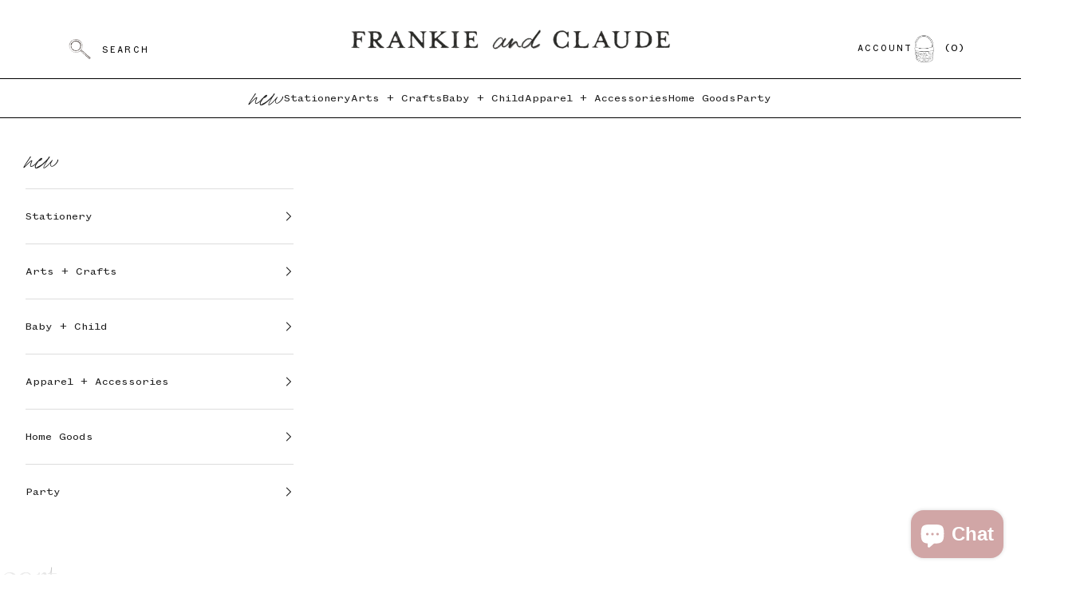

--- FILE ---
content_type: text/html; charset=utf-8
request_url: https://www.frankieandclaude.com/collections/teethers-rattles?view=all
body_size: 36850
content:
<!doctype html>

<html class="no-js" lang="en" dir="ltr">
  <head>
    <meta charset="utf-8">
    <meta name="viewport" content="width=device-width, initial-scale=1.0, height=device-height, minimum-scale=1.0, maximum-scale=5.0">

    <title>TOYS: Teethers &amp; Rattles</title><link rel="canonical" href="https://www.frankieandclaude.com/collections/teethers-rattles"><link rel="shortcut icon" href="//www.frankieandclaude.com/cdn/shop/files/Frankie_Claude_SubmarkV5_Espresso.png?v=1692597547&width=96">
      <link rel="apple-touch-icon" href="//www.frankieandclaude.com/cdn/shop/files/Frankie_Claude_SubmarkV5_Espresso.png?v=1692597547&width=180"><link rel="preconnect" href="https://fonts.shopifycdn.com" crossorigin>
    <link rel="dns-prefetch" href="https://productreviews.shopifycdn.com"><link rel="preload" href="//www.frankieandclaude.com/cdn/fonts/instrument_sans/instrumentsans_n4.db86542ae5e1596dbdb28c279ae6c2086c4c5bfa.woff2" as="font" type="font/woff2" crossorigin><link rel="preload" href="//www.frankieandclaude.com/cdn/fonts/instrument_sans/instrumentsans_n4.db86542ae5e1596dbdb28c279ae6c2086c4c5bfa.woff2" as="font" type="font/woff2" crossorigin><meta property="og:type" content="website">
  <meta property="og:title" content="TOYS: Teethers &amp; Rattles"><meta property="og:image" content="http://www.frankieandclaude.com/cdn/shop/files/Frankie_Claude_SecondaryLogoV5_Espresso.png?v=1694238829&width=2048">
  <meta property="og:image:secure_url" content="https://www.frankieandclaude.com/cdn/shop/files/Frankie_Claude_SecondaryLogoV5_Espresso.png?v=1694238829&width=2048">
  <meta property="og:image:width" content="1200">
  <meta property="og:image:height" content="628"><meta property="og:url" content="https://www.frankieandclaude.com/collections/teethers-rattles">
<meta property="og:site_name" content="Frankie &amp; Claude"><meta name="twitter:card" content="summary"><meta name="twitter:title" content="TOYS: Teethers & Rattles">
  <meta name="twitter:description" content=""><meta name="twitter:image" content="https://www.frankieandclaude.com/cdn/shop/files/Frankie_Claude_SecondaryLogoV5_Espresso.png?crop=center&height=1200&v=1694238829&width=1200">
  <meta name="twitter:image:alt" content="">


  <script async crossorigin fetchpriority="high" src="/cdn/shopifycloud/importmap-polyfill/es-modules-shim.2.4.0.js"></script>
<script type="application/ld+json">
  {
    "@context": "https://schema.org",
    "@type": "BreadcrumbList",
  "itemListElement": [{
      "@type": "ListItem",
      "position": 1,
      "name": "Home",
      "item": "https://www.frankieandclaude.com"
    },{
          "@type": "ListItem",
          "position": 2,
          "name": "TOYS: Teethers \u0026 Rattles",
          "item": "https://www.frankieandclaude.com/collections/teethers-rattles"
        }]
  }
  </script>

<style>/* Typography (heading) */
  @font-face {
  font-family: "Instrument Sans";
  font-weight: 400;
  font-style: normal;
  font-display: fallback;
  src: url("//www.frankieandclaude.com/cdn/fonts/instrument_sans/instrumentsans_n4.db86542ae5e1596dbdb28c279ae6c2086c4c5bfa.woff2") format("woff2"),
       url("//www.frankieandclaude.com/cdn/fonts/instrument_sans/instrumentsans_n4.510f1b081e58d08c30978f465518799851ef6d8b.woff") format("woff");
}

@font-face {
  font-family: "Instrument Sans";
  font-weight: 400;
  font-style: italic;
  font-display: fallback;
  src: url("//www.frankieandclaude.com/cdn/fonts/instrument_sans/instrumentsans_i4.028d3c3cd8d085648c808ceb20cd2fd1eb3560e5.woff2") format("woff2"),
       url("//www.frankieandclaude.com/cdn/fonts/instrument_sans/instrumentsans_i4.7e90d82df8dee29a99237cd19cc529d2206706a2.woff") format("woff");
}

/* Typography (body) */
  @font-face {
  font-family: "Instrument Sans";
  font-weight: 400;
  font-style: normal;
  font-display: fallback;
  src: url("//www.frankieandclaude.com/cdn/fonts/instrument_sans/instrumentsans_n4.db86542ae5e1596dbdb28c279ae6c2086c4c5bfa.woff2") format("woff2"),
       url("//www.frankieandclaude.com/cdn/fonts/instrument_sans/instrumentsans_n4.510f1b081e58d08c30978f465518799851ef6d8b.woff") format("woff");
}

@font-face {
  font-family: "Instrument Sans";
  font-weight: 400;
  font-style: italic;
  font-display: fallback;
  src: url("//www.frankieandclaude.com/cdn/fonts/instrument_sans/instrumentsans_i4.028d3c3cd8d085648c808ceb20cd2fd1eb3560e5.woff2") format("woff2"),
       url("//www.frankieandclaude.com/cdn/fonts/instrument_sans/instrumentsans_i4.7e90d82df8dee29a99237cd19cc529d2206706a2.woff") format("woff");
}

@font-face {
  font-family: "Instrument Sans";
  font-weight: 700;
  font-style: normal;
  font-display: fallback;
  src: url("//www.frankieandclaude.com/cdn/fonts/instrument_sans/instrumentsans_n7.e4ad9032e203f9a0977786c356573ced65a7419a.woff2") format("woff2"),
       url("//www.frankieandclaude.com/cdn/fonts/instrument_sans/instrumentsans_n7.b9e40f166fb7639074ba34738101a9d2990bb41a.woff") format("woff");
}

@font-face {
  font-family: "Instrument Sans";
  font-weight: 700;
  font-style: italic;
  font-display: fallback;
  src: url("//www.frankieandclaude.com/cdn/fonts/instrument_sans/instrumentsans_i7.d6063bb5d8f9cbf96eace9e8801697c54f363c6a.woff2") format("woff2"),
       url("//www.frankieandclaude.com/cdn/fonts/instrument_sans/instrumentsans_i7.ce33afe63f8198a3ac4261b826b560103542cd36.woff") format("woff");
}

:root {
    /* Container */
    --container-max-width: 100%;
    --container-xxs-max-width: 27.5rem; /* 440px */
    --container-xs-max-width: 42.5rem; /* 680px */
    --container-sm-max-width: 61.25rem; /* 980px */
    --container-md-max-width: 71.875rem; /* 1150px */
    --container-lg-max-width: 78.75rem; /* 1260px */
    --container-xl-max-width: 85rem; /* 1360px */
    --container-gutter: 1.25rem;

    --section-with-border-vertical-spacing: 2.5rem;
    --section-with-border-vertical-spacing-tight:2.5rem;
    --section-without-border-vertical-spacing:3.75rem;
    --section-without-border-vertical-spacing-tight:3.75rem;

    --section-stack-gap:3rem;
    --section-stack-gap-tight: 2.25rem;

    /* Form settings */
    --form-gap: 1.25rem; /* Gap between fieldset and submit button */
    --fieldset-gap: 1rem; /* Gap between each form input within a fieldset */
    --form-control-gap: 0.625rem; /* Gap between input and label (ignored for floating label) */
    --checkbox-control-gap: 0.75rem; /* Horizontal gap between checkbox and its associated label */
    --input-padding-block: 0.65rem; /* Vertical padding for input, textarea and native select */
    --input-padding-inline: 0.8rem; /* Horizontal padding for input, textarea and native select */
    --checkbox-size: 0.875rem; /* Size (width and height) for checkbox */

    /* Other sizes */
    --sticky-area-height: calc(var(--announcement-bar-is-sticky, 0) * var(--announcement-bar-height, 0px) + var(--header-is-sticky, 0) * var(--header-height, 0px));

    /* RTL support */
    --transform-logical-flip: 1;
    --transform-origin-start: left;
    --transform-origin-end: right;

    /**
     * ---------------------------------------------------------------------
     * TYPOGRAPHY
     * ---------------------------------------------------------------------
     */

    /* Font properties */
    --heading-font-family: "Instrument Sans", sans-serif;
    --heading-font-weight: 400;
    --heading-font-style: normal;
    --heading-text-transform: uppercase;
    --heading-letter-spacing: 0.18em;
    --text-font-family: "Instrument Sans", sans-serif;
    --text-font-weight: 400;
    --text-font-style: normal;
    --text-letter-spacing: 0.0em;
    --button-font: var(--text-font-style) var(--text-font-weight) var(--text-sm) / 1.65 var(--text-font-family);
    --button-text-transform: uppercase;
    --button-letter-spacing: 0.18em;

    /* Font sizes */--text-heading-size-factor: 1;
    --text-h1: max(0.6875rem, clamp(1.375rem, 1.146341463414634rem + 0.975609756097561vw, 2rem) * var(--text-heading-size-factor));
    --text-h2: max(0.6875rem, clamp(1.25rem, 1.0670731707317074rem + 0.7804878048780488vw, 1.75rem) * var(--text-heading-size-factor));
    --text-h3: max(0.6875rem, clamp(1.125rem, 1.0335365853658536rem + 0.3902439024390244vw, 1.375rem) * var(--text-heading-size-factor));
    --text-h4: max(0.6875rem, clamp(1rem, 0.9542682926829268rem + 0.1951219512195122vw, 1.125rem) * var(--text-heading-size-factor));
    --text-h5: calc(0.875rem * var(--text-heading-size-factor));
    --text-h6: calc(0.75rem * var(--text-heading-size-factor));

    --text-xs: 0.75rem;
    --text-sm: 0.8125rem;
    --text-base: 0.875rem;
    --text-lg: 1.0rem;
    --text-xl: 1.125rem;

    /**
     * ---------------------------------------------------------------------
     * COLORS
     * ---------------------------------------------------------------------
     */

    /* Color settings */--accent: 217 142 135;
    --text-primary: 0 0 0;
    --background-primary: 255 255 255;
    --background-secondary: 248 223 221;
    --border-color: 217 217 217;
    --page-overlay: 0 0 0 / 0.4;

    /* Button colors */
    --button-background-primary: 217 142 135;
    --button-text-primary: 0 0 0;

    /* Status colors */
    --success-background: 247 231 230;
    --success-text: 217 142 135;
    --warning-background: 252 235 228;
    --warning-text: 227 87 28;
    --error-background: 248 215 201;
    --error-text: 227 87 28;

    /* Product colors */
    --on-sale-text: 227 87 28;
    --on-sale-badge-background: 227 87 28;
    --on-sale-badge-text: 255 255 255;
    --sold-out-badge-background: 248 223 221;
    --sold-out-badge-text: 0 0 0 / 0.65;
    --custom-badge-background: 28 28 28;
    --custom-badge-text: 255 255 255;
    --star-color: 28 28 28;

    /* Header colors */--header-background: 255 255 255;
    --header-text: 28 28 28;
    --header-border-color: 221 221 221;

    /* Footer colors */--footer-background: 255 255 255;
    --footer-text: 28 28 28;
    --footer-border-color: 221 221 221;

    /* Modal colors */--modal-background: 255 255 255;
    --modal-text: 28 28 28;
    --modal-border-color: 221 221 221;

    /* Drawer colors (reuse the same as modal) */
    --drawer-background: 255 255 255;
    --drawer-text: 28 28 28;
    --drawer-border-color: 221 221 221;

    /* Popover background (uses the primary background) */
    --popover-background: 248 223 221;
    --popover-text: 0 0 0;
    --popover-border-color: 217 217 217;

    /* Rounded variables (used for border radius) */
    --rounded-full: 9999px;
    --button-border-radius: 0.125rem;
    --input-border-radius: 0.0rem;

    /* Box shadow */
    --shadow-sm: 0 2px 8px rgb(0 0 0 / 0.05);
    --shadow: 0 5px 15px rgb(0 0 0 / 0.05);
    --shadow-md: 0 5px 30px rgb(0 0 0 / 0.05);
    --shadow-block: px px px rgb(var(--text-primary) / 0.0);

    /**
     * ---------------------------------------------------------------------
     * OTHER
     * ---------------------------------------------------------------------
     */

    --checkmark-svg-url: url(//www.frankieandclaude.com/cdn/shop/t/16/assets/checkmark.svg?v=5085511394707007931689027836);
    --cursor-zoom-in-svg-url: url(//www.frankieandclaude.com/cdn/shop/t/16/assets/cursor-zoom-in.svg?v=21697118947715007691689037085);
  }

  [dir="rtl"]:root {
    /* RTL support */
    --transform-logical-flip: -1;
    --transform-origin-start: right;
    --transform-origin-end: left;
  }

  @media screen and (min-width: 700px) {
    :root {
      /* Typography (font size) */
      --text-xs: 0.75rem;
      --text-sm: 0.8125rem;
      --text-base: 0.875rem;
      --text-lg: 1.0rem;
      --text-xl: 1.25rem;

      /* Spacing settings */
      --container-gutter: 2rem;
    }
  }

  @media screen and (min-width: 1000px) {
    :root {
      /* Spacing settings */
      --container-gutter: 3rem;

      --section-with-border-vertical-spacing: 4rem;
      --section-with-border-vertical-spacing-tight: 4rem;
      --section-without-border-vertical-spacing: 6rem;
      --section-without-border-vertical-spacing-tight: 6rem;

      --section-stack-gap:3rem;
      --section-stack-gap-tight:3rem;
    }
  }
</style><script>
  document.documentElement.classList.replace('no-js', 'js');

  // This allows to expose several variables to the global scope, to be used in scripts
  window.themeVariables = {
    settings: {
      showPageTransition: false,
      pageType: "collection",
      moneyFormat: "$ {{amount}}",
      moneyWithCurrencyFormat: "$ {{amount}} USD",
      currencyCodeEnabled: false,
      cartType: "message"
    },

    strings: {
      addToCartButton: "Add to cart",
      soldOutButton: "Sold out",
      preOrderButton: "Pre-order",
      unavailableButton: "Unavailable",
      addedToCart: "Added to your cart!",
      closeGallery: "Close gallery",
      zoomGallery: "Zoom picture",
      errorGallery: "Image cannot be loaded",
      soldOutBadge: "Sold out",
      discountBadge: "Save @@",
      sku: "SKU:",
      shippingEstimatorNoResults: "Sorry, we do not ship to your address.",
      shippingEstimatorOneResult: "There is one shipping rate for your address:",
      shippingEstimatorMultipleResults: "There are several shipping rates for your address:",
      shippingEstimatorError: "One or more error occurred while retrieving shipping rates:",
      next: "Next",
      previous: "Previous"
    },

    mediaQueries: {
      'sm': 'screen and (min-width: 700px)',
      'md': 'screen and (min-width: 1000px)',
      'lg': 'screen and (min-width: 1150px)',
      'xl': 'screen and (min-width: 1400px)',
      '2xl': 'screen and (min-width: 1600px)',
      'sm-max': 'screen and (max-width: 699px)',
      'md-max': 'screen and (max-width: 999px)',
      'lg-max': 'screen and (max-width: 1149px)',
      'xl-max': 'screen and (max-width: 1399px)',
      '2xl-max': 'screen and (max-width: 1599px)',
      'motion-safe': '(prefers-reduced-motion: no-preference)',
      'motion-reduce': '(prefers-reduced-motion: reduce)',
      'supports-hover': 'screen and (pointer: fine)',
      'supports-touch': 'screen and (hover: none)'
    }
  };</script><script async src="//www.frankieandclaude.com/cdn/shop/t/16/assets/es-module-shims.min.js?v=159057027972611436811687961569"></script>

    <script type="importmap">{
        "imports": {
          "vendor": "//www.frankieandclaude.com/cdn/shop/t/16/assets/vendor.min.js?v=47076452047713238631687961569",
          "theme": "//www.frankieandclaude.com/cdn/shop/t/16/assets/theme.js?v=165608509816929474141693335272",
          "photoswipe": "//www.frankieandclaude.com/cdn/shop/t/16/assets/photoswipe.min.js?v=96595610301167188461687961569"
        }
      }
    </script>

    <link rel="stylesheet" href="https://use.typekit.net/pka8ulu.css">

    <script type="module" src="//www.frankieandclaude.com/cdn/shop/t/16/assets/vendor.min.js?v=47076452047713238631687961569"></script>
    <script type="module" src="//www.frankieandclaude.com/cdn/shop/t/16/assets/theme.js?v=165608509816929474141693335272"></script>

    <script>window.performance && window.performance.mark && window.performance.mark('shopify.content_for_header.start');</script><meta name="google-site-verification" content="1m5qzZshouYeHd_-UuYR8CGxQM9pbOrjtMFkqVdnRv8">
<meta name="facebook-domain-verification" content="m7aaze3hmgjolytjf2iqx93vceqteh">
<meta id="shopify-digital-wallet" name="shopify-digital-wallet" content="/8752768/digital_wallets/dialog">
<meta name="shopify-checkout-api-token" content="b66845ad302d554e4ad93ec564607caa">
<meta id="in-context-paypal-metadata" data-shop-id="8752768" data-venmo-supported="false" data-environment="production" data-locale="en_US" data-paypal-v4="true" data-currency="USD">
<link rel="alternate" type="application/atom+xml" title="Feed" href="/collections/teethers-rattles.atom" />
<link rel="alternate" type="application/json+oembed" href="https://www.frankieandclaude.com/collections/teethers-rattles.oembed">
<script async="async" src="/checkouts/internal/preloads.js?locale=en-US"></script>
<link rel="preconnect" href="https://shop.app" crossorigin="anonymous">
<script async="async" src="https://shop.app/checkouts/internal/preloads.js?locale=en-US&shop_id=8752768" crossorigin="anonymous"></script>
<script id="apple-pay-shop-capabilities" type="application/json">{"shopId":8752768,"countryCode":"US","currencyCode":"USD","merchantCapabilities":["supports3DS"],"merchantId":"gid:\/\/shopify\/Shop\/8752768","merchantName":"Frankie \u0026 Claude","requiredBillingContactFields":["postalAddress","email"],"requiredShippingContactFields":["postalAddress","email"],"shippingType":"shipping","supportedNetworks":["visa","masterCard","amex","discover","elo","jcb"],"total":{"type":"pending","label":"Frankie \u0026 Claude","amount":"1.00"},"shopifyPaymentsEnabled":true,"supportsSubscriptions":true}</script>
<script id="shopify-features" type="application/json">{"accessToken":"b66845ad302d554e4ad93ec564607caa","betas":["rich-media-storefront-analytics"],"domain":"www.frankieandclaude.com","predictiveSearch":true,"shopId":8752768,"locale":"en"}</script>
<script>var Shopify = Shopify || {};
Shopify.shop = "harvest-co.myshopify.com";
Shopify.locale = "en";
Shopify.currency = {"active":"USD","rate":"1.0"};
Shopify.country = "US";
Shopify.theme = {"name":"Prestige","id":152741380382,"schema_name":"Prestige","schema_version":"7.3.3","theme_store_id":855,"role":"main"};
Shopify.theme.handle = "null";
Shopify.theme.style = {"id":null,"handle":null};
Shopify.cdnHost = "www.frankieandclaude.com/cdn";
Shopify.routes = Shopify.routes || {};
Shopify.routes.root = "/";</script>
<script type="module">!function(o){(o.Shopify=o.Shopify||{}).modules=!0}(window);</script>
<script>!function(o){function n(){var o=[];function n(){o.push(Array.prototype.slice.apply(arguments))}return n.q=o,n}var t=o.Shopify=o.Shopify||{};t.loadFeatures=n(),t.autoloadFeatures=n()}(window);</script>
<script>
  window.ShopifyPay = window.ShopifyPay || {};
  window.ShopifyPay.apiHost = "shop.app\/pay";
  window.ShopifyPay.redirectState = null;
</script>
<script id="shop-js-analytics" type="application/json">{"pageType":"collection"}</script>
<script defer="defer" async type="module" src="//www.frankieandclaude.com/cdn/shopifycloud/shop-js/modules/v2/client.init-shop-cart-sync_BT-GjEfc.en.esm.js"></script>
<script defer="defer" async type="module" src="//www.frankieandclaude.com/cdn/shopifycloud/shop-js/modules/v2/chunk.common_D58fp_Oc.esm.js"></script>
<script defer="defer" async type="module" src="//www.frankieandclaude.com/cdn/shopifycloud/shop-js/modules/v2/chunk.modal_xMitdFEc.esm.js"></script>
<script type="module">
  await import("//www.frankieandclaude.com/cdn/shopifycloud/shop-js/modules/v2/client.init-shop-cart-sync_BT-GjEfc.en.esm.js");
await import("//www.frankieandclaude.com/cdn/shopifycloud/shop-js/modules/v2/chunk.common_D58fp_Oc.esm.js");
await import("//www.frankieandclaude.com/cdn/shopifycloud/shop-js/modules/v2/chunk.modal_xMitdFEc.esm.js");

  window.Shopify.SignInWithShop?.initShopCartSync?.({"fedCMEnabled":true,"windoidEnabled":true});

</script>
<script>
  window.Shopify = window.Shopify || {};
  if (!window.Shopify.featureAssets) window.Shopify.featureAssets = {};
  window.Shopify.featureAssets['shop-js'] = {"shop-cart-sync":["modules/v2/client.shop-cart-sync_DZOKe7Ll.en.esm.js","modules/v2/chunk.common_D58fp_Oc.esm.js","modules/v2/chunk.modal_xMitdFEc.esm.js"],"init-fed-cm":["modules/v2/client.init-fed-cm_B6oLuCjv.en.esm.js","modules/v2/chunk.common_D58fp_Oc.esm.js","modules/v2/chunk.modal_xMitdFEc.esm.js"],"shop-cash-offers":["modules/v2/client.shop-cash-offers_D2sdYoxE.en.esm.js","modules/v2/chunk.common_D58fp_Oc.esm.js","modules/v2/chunk.modal_xMitdFEc.esm.js"],"shop-login-button":["modules/v2/client.shop-login-button_QeVjl5Y3.en.esm.js","modules/v2/chunk.common_D58fp_Oc.esm.js","modules/v2/chunk.modal_xMitdFEc.esm.js"],"pay-button":["modules/v2/client.pay-button_DXTOsIq6.en.esm.js","modules/v2/chunk.common_D58fp_Oc.esm.js","modules/v2/chunk.modal_xMitdFEc.esm.js"],"shop-button":["modules/v2/client.shop-button_DQZHx9pm.en.esm.js","modules/v2/chunk.common_D58fp_Oc.esm.js","modules/v2/chunk.modal_xMitdFEc.esm.js"],"avatar":["modules/v2/client.avatar_BTnouDA3.en.esm.js"],"init-windoid":["modules/v2/client.init-windoid_CR1B-cfM.en.esm.js","modules/v2/chunk.common_D58fp_Oc.esm.js","modules/v2/chunk.modal_xMitdFEc.esm.js"],"init-shop-for-new-customer-accounts":["modules/v2/client.init-shop-for-new-customer-accounts_C_vY_xzh.en.esm.js","modules/v2/client.shop-login-button_QeVjl5Y3.en.esm.js","modules/v2/chunk.common_D58fp_Oc.esm.js","modules/v2/chunk.modal_xMitdFEc.esm.js"],"init-shop-email-lookup-coordinator":["modules/v2/client.init-shop-email-lookup-coordinator_BI7n9ZSv.en.esm.js","modules/v2/chunk.common_D58fp_Oc.esm.js","modules/v2/chunk.modal_xMitdFEc.esm.js"],"init-shop-cart-sync":["modules/v2/client.init-shop-cart-sync_BT-GjEfc.en.esm.js","modules/v2/chunk.common_D58fp_Oc.esm.js","modules/v2/chunk.modal_xMitdFEc.esm.js"],"shop-toast-manager":["modules/v2/client.shop-toast-manager_DiYdP3xc.en.esm.js","modules/v2/chunk.common_D58fp_Oc.esm.js","modules/v2/chunk.modal_xMitdFEc.esm.js"],"init-customer-accounts":["modules/v2/client.init-customer-accounts_D9ZNqS-Q.en.esm.js","modules/v2/client.shop-login-button_QeVjl5Y3.en.esm.js","modules/v2/chunk.common_D58fp_Oc.esm.js","modules/v2/chunk.modal_xMitdFEc.esm.js"],"init-customer-accounts-sign-up":["modules/v2/client.init-customer-accounts-sign-up_iGw4briv.en.esm.js","modules/v2/client.shop-login-button_QeVjl5Y3.en.esm.js","modules/v2/chunk.common_D58fp_Oc.esm.js","modules/v2/chunk.modal_xMitdFEc.esm.js"],"shop-follow-button":["modules/v2/client.shop-follow-button_CqMgW2wH.en.esm.js","modules/v2/chunk.common_D58fp_Oc.esm.js","modules/v2/chunk.modal_xMitdFEc.esm.js"],"checkout-modal":["modules/v2/client.checkout-modal_xHeaAweL.en.esm.js","modules/v2/chunk.common_D58fp_Oc.esm.js","modules/v2/chunk.modal_xMitdFEc.esm.js"],"shop-login":["modules/v2/client.shop-login_D91U-Q7h.en.esm.js","modules/v2/chunk.common_D58fp_Oc.esm.js","modules/v2/chunk.modal_xMitdFEc.esm.js"],"lead-capture":["modules/v2/client.lead-capture_BJmE1dJe.en.esm.js","modules/v2/chunk.common_D58fp_Oc.esm.js","modules/v2/chunk.modal_xMitdFEc.esm.js"],"payment-terms":["modules/v2/client.payment-terms_Ci9AEqFq.en.esm.js","modules/v2/chunk.common_D58fp_Oc.esm.js","modules/v2/chunk.modal_xMitdFEc.esm.js"]};
</script>
<script>(function() {
  var isLoaded = false;
  function asyncLoad() {
    if (isLoaded) return;
    isLoaded = true;
    var urls = ["https:\/\/cdn.productcustomizer.com\/storefront\/production-product-customizer-v2.js?shop=harvest-co.myshopify.com","https:\/\/cdn.nfcube.com\/instafeed-5c3550301d5b62d374fb854a1fd2ac9e.js?shop=harvest-co.myshopify.com"];
    for (var i = 0; i < urls.length; i++) {
      var s = document.createElement('script');
      s.type = 'text/javascript';
      s.async = true;
      s.src = urls[i];
      var x = document.getElementsByTagName('script')[0];
      x.parentNode.insertBefore(s, x);
    }
  };
  if(window.attachEvent) {
    window.attachEvent('onload', asyncLoad);
  } else {
    window.addEventListener('load', asyncLoad, false);
  }
})();</script>
<script id="__st">var __st={"a":8752768,"offset":-28800,"reqid":"4d07db18-f079-4e62-8f58-845bbd6897ee-1769076872","pageurl":"www.frankieandclaude.com\/collections\/teethers-rattles?view=all","u":"790e19f27791","p":"collection","rtyp":"collection","rid":261089132609};</script>
<script>window.ShopifyPaypalV4VisibilityTracking = true;</script>
<script id="captcha-bootstrap">!function(){'use strict';const t='contact',e='account',n='new_comment',o=[[t,t],['blogs',n],['comments',n],[t,'customer']],c=[[e,'customer_login'],[e,'guest_login'],[e,'recover_customer_password'],[e,'create_customer']],r=t=>t.map((([t,e])=>`form[action*='/${t}']:not([data-nocaptcha='true']) input[name='form_type'][value='${e}']`)).join(','),a=t=>()=>t?[...document.querySelectorAll(t)].map((t=>t.form)):[];function s(){const t=[...o],e=r(t);return a(e)}const i='password',u='form_key',d=['recaptcha-v3-token','g-recaptcha-response','h-captcha-response',i],f=()=>{try{return window.sessionStorage}catch{return}},m='__shopify_v',_=t=>t.elements[u];function p(t,e,n=!1){try{const o=window.sessionStorage,c=JSON.parse(o.getItem(e)),{data:r}=function(t){const{data:e,action:n}=t;return t[m]||n?{data:e,action:n}:{data:t,action:n}}(c);for(const[e,n]of Object.entries(r))t.elements[e]&&(t.elements[e].value=n);n&&o.removeItem(e)}catch(o){console.error('form repopulation failed',{error:o})}}const l='form_type',E='cptcha';function T(t){t.dataset[E]=!0}const w=window,h=w.document,L='Shopify',v='ce_forms',y='captcha';let A=!1;((t,e)=>{const n=(g='f06e6c50-85a8-45c8-87d0-21a2b65856fe',I='https://cdn.shopify.com/shopifycloud/storefront-forms-hcaptcha/ce_storefront_forms_captcha_hcaptcha.v1.5.2.iife.js',D={infoText:'Protected by hCaptcha',privacyText:'Privacy',termsText:'Terms'},(t,e,n)=>{const o=w[L][v],c=o.bindForm;if(c)return c(t,g,e,D).then(n);var r;o.q.push([[t,g,e,D],n]),r=I,A||(h.body.append(Object.assign(h.createElement('script'),{id:'captcha-provider',async:!0,src:r})),A=!0)});var g,I,D;w[L]=w[L]||{},w[L][v]=w[L][v]||{},w[L][v].q=[],w[L][y]=w[L][y]||{},w[L][y].protect=function(t,e){n(t,void 0,e),T(t)},Object.freeze(w[L][y]),function(t,e,n,w,h,L){const[v,y,A,g]=function(t,e,n){const i=e?o:[],u=t?c:[],d=[...i,...u],f=r(d),m=r(i),_=r(d.filter((([t,e])=>n.includes(e))));return[a(f),a(m),a(_),s()]}(w,h,L),I=t=>{const e=t.target;return e instanceof HTMLFormElement?e:e&&e.form},D=t=>v().includes(t);t.addEventListener('submit',(t=>{const e=I(t);if(!e)return;const n=D(e)&&!e.dataset.hcaptchaBound&&!e.dataset.recaptchaBound,o=_(e),c=g().includes(e)&&(!o||!o.value);(n||c)&&t.preventDefault(),c&&!n&&(function(t){try{if(!f())return;!function(t){const e=f();if(!e)return;const n=_(t);if(!n)return;const o=n.value;o&&e.removeItem(o)}(t);const e=Array.from(Array(32),(()=>Math.random().toString(36)[2])).join('');!function(t,e){_(t)||t.append(Object.assign(document.createElement('input'),{type:'hidden',name:u})),t.elements[u].value=e}(t,e),function(t,e){const n=f();if(!n)return;const o=[...t.querySelectorAll(`input[type='${i}']`)].map((({name:t})=>t)),c=[...d,...o],r={};for(const[a,s]of new FormData(t).entries())c.includes(a)||(r[a]=s);n.setItem(e,JSON.stringify({[m]:1,action:t.action,data:r}))}(t,e)}catch(e){console.error('failed to persist form',e)}}(e),e.submit())}));const S=(t,e)=>{t&&!t.dataset[E]&&(n(t,e.some((e=>e===t))),T(t))};for(const o of['focusin','change'])t.addEventListener(o,(t=>{const e=I(t);D(e)&&S(e,y())}));const B=e.get('form_key'),M=e.get(l),P=B&&M;t.addEventListener('DOMContentLoaded',(()=>{const t=y();if(P)for(const e of t)e.elements[l].value===M&&p(e,B);[...new Set([...A(),...v().filter((t=>'true'===t.dataset.shopifyCaptcha))])].forEach((e=>S(e,t)))}))}(h,new URLSearchParams(w.location.search),n,t,e,['guest_login'])})(!0,!0)}();</script>
<script integrity="sha256-4kQ18oKyAcykRKYeNunJcIwy7WH5gtpwJnB7kiuLZ1E=" data-source-attribution="shopify.loadfeatures" defer="defer" src="//www.frankieandclaude.com/cdn/shopifycloud/storefront/assets/storefront/load_feature-a0a9edcb.js" crossorigin="anonymous"></script>
<script crossorigin="anonymous" defer="defer" src="//www.frankieandclaude.com/cdn/shopifycloud/storefront/assets/shopify_pay/storefront-65b4c6d7.js?v=20250812"></script>
<script data-source-attribution="shopify.dynamic_checkout.dynamic.init">var Shopify=Shopify||{};Shopify.PaymentButton=Shopify.PaymentButton||{isStorefrontPortableWallets:!0,init:function(){window.Shopify.PaymentButton.init=function(){};var t=document.createElement("script");t.src="https://www.frankieandclaude.com/cdn/shopifycloud/portable-wallets/latest/portable-wallets.en.js",t.type="module",document.head.appendChild(t)}};
</script>
<script data-source-attribution="shopify.dynamic_checkout.buyer_consent">
  function portableWalletsHideBuyerConsent(e){var t=document.getElementById("shopify-buyer-consent"),n=document.getElementById("shopify-subscription-policy-button");t&&n&&(t.classList.add("hidden"),t.setAttribute("aria-hidden","true"),n.removeEventListener("click",e))}function portableWalletsShowBuyerConsent(e){var t=document.getElementById("shopify-buyer-consent"),n=document.getElementById("shopify-subscription-policy-button");t&&n&&(t.classList.remove("hidden"),t.removeAttribute("aria-hidden"),n.addEventListener("click",e))}window.Shopify?.PaymentButton&&(window.Shopify.PaymentButton.hideBuyerConsent=portableWalletsHideBuyerConsent,window.Shopify.PaymentButton.showBuyerConsent=portableWalletsShowBuyerConsent);
</script>
<script data-source-attribution="shopify.dynamic_checkout.cart.bootstrap">document.addEventListener("DOMContentLoaded",(function(){function t(){return document.querySelector("shopify-accelerated-checkout-cart, shopify-accelerated-checkout")}if(t())Shopify.PaymentButton.init();else{new MutationObserver((function(e,n){t()&&(Shopify.PaymentButton.init(),n.disconnect())})).observe(document.body,{childList:!0,subtree:!0})}}));
</script>
<script id='scb4127' type='text/javascript' async='' src='https://www.frankieandclaude.com/cdn/shopifycloud/privacy-banner/storefront-banner.js'></script><link id="shopify-accelerated-checkout-styles" rel="stylesheet" media="screen" href="https://www.frankieandclaude.com/cdn/shopifycloud/portable-wallets/latest/accelerated-checkout-backwards-compat.css" crossorigin="anonymous">
<style id="shopify-accelerated-checkout-cart">
        #shopify-buyer-consent {
  margin-top: 1em;
  display: inline-block;
  width: 100%;
}

#shopify-buyer-consent.hidden {
  display: none;
}

#shopify-subscription-policy-button {
  background: none;
  border: none;
  padding: 0;
  text-decoration: underline;
  font-size: inherit;
  cursor: pointer;
}

#shopify-subscription-policy-button::before {
  box-shadow: none;
}

      </style>

<script>window.performance && window.performance.mark && window.performance.mark('shopify.content_for_header.end');</script>
<link href="//www.frankieandclaude.com/cdn/shop/t/16/assets/theme-custom.css?v=138378994111834098501694544802" rel="stylesheet" type="text/css" media="all" /><link href="//www.frankieandclaude.com/cdn/shop/t/16/assets/theme.css?v=62420860264510945811687961569" rel="stylesheet" type="text/css" media="all" /><!-- BEGIN app block: shopify://apps/judge-me-reviews/blocks/judgeme_core/61ccd3b1-a9f2-4160-9fe9-4fec8413e5d8 --><!-- Start of Judge.me Core -->






<link rel="dns-prefetch" href="https://cdnwidget.judge.me">
<link rel="dns-prefetch" href="https://cdn.judge.me">
<link rel="dns-prefetch" href="https://cdn1.judge.me">
<link rel="dns-prefetch" href="https://api.judge.me">

<script data-cfasync='false' class='jdgm-settings-script'>window.jdgmSettings={"pagination":5,"disable_web_reviews":true,"badge_no_review_text":"No reviews","badge_n_reviews_text":"{{ n }} review/reviews","badge_star_color":"#f5d163","hide_badge_preview_if_no_reviews":false,"badge_hide_text":false,"enforce_center_preview_badge":false,"widget_title":"Customer Reviews","widget_open_form_text":"Write a review","widget_close_form_text":"Cancel review","widget_refresh_page_text":"Refresh page","widget_summary_text":"Based on {{ number_of_reviews }} review/reviews","widget_no_review_text":"Be the first to write a review","widget_name_field_text":"Display name","widget_verified_name_field_text":"Verified Name (public)","widget_name_placeholder_text":"Display name","widget_required_field_error_text":"This field is required.","widget_email_field_text":"Email address","widget_verified_email_field_text":"Verified Email (private, can not be edited)","widget_email_placeholder_text":"Your email address","widget_email_field_error_text":"Please enter a valid email address.","widget_rating_field_text":"Rating","widget_review_title_field_text":"Review Title","widget_review_title_placeholder_text":"Give your review a title","widget_review_body_field_text":"Review content","widget_review_body_placeholder_text":"Start writing here...","widget_pictures_field_text":"Picture/Video (optional)","widget_submit_review_text":"Submit Review","widget_submit_verified_review_text":"Submit Verified Review","widget_submit_success_msg_with_auto_publish":"Thank you! Please refresh the page in a few moments to see your review. You can remove or edit your review by logging into \u003ca href='https://judge.me/login' target='_blank' rel='nofollow noopener'\u003eJudge.me\u003c/a\u003e","widget_submit_success_msg_no_auto_publish":"Thank you! Your review will be published as soon as it is approved by the shop admin. You can remove or edit your review by logging into \u003ca href='https://judge.me/login' target='_blank' rel='nofollow noopener'\u003eJudge.me\u003c/a\u003e","widget_show_default_reviews_out_of_total_text":"Showing {{ n_reviews_shown }} out of {{ n_reviews }} reviews.","widget_show_all_link_text":"Show all","widget_show_less_link_text":"Show less","widget_author_said_text":"{{ reviewer_name }} said:","widget_days_text":"{{ n }} days ago","widget_weeks_text":"{{ n }} week/weeks ago","widget_months_text":"{{ n }} month/months ago","widget_years_text":"{{ n }} year/years ago","widget_yesterday_text":"Yesterday","widget_today_text":"Today","widget_replied_text":"\u003e\u003e {{ shop_name }} replied:","widget_read_more_text":"Read more","widget_reviewer_name_as_initial":"last_initial","widget_rating_filter_color":"","widget_rating_filter_see_all_text":"See all reviews","widget_sorting_most_recent_text":"Most Recent","widget_sorting_highest_rating_text":"Highest Rating","widget_sorting_lowest_rating_text":"Lowest Rating","widget_sorting_with_pictures_text":"Only Pictures","widget_sorting_most_helpful_text":"Most Helpful","widget_open_question_form_text":"Ask a question","widget_reviews_subtab_text":"Reviews","widget_questions_subtab_text":"Questions","widget_question_label_text":"Question","widget_answer_label_text":"Answer","widget_question_placeholder_text":"Write your question here","widget_submit_question_text":"Submit Question","widget_question_submit_success_text":"Thank you for your question! We will notify you once it gets answered.","widget_star_color":"#f5d163","verified_badge_text":"Verified","verified_badge_bg_color":"","verified_badge_text_color":"","verified_badge_placement":"left-of-reviewer-name","widget_review_max_height":"","widget_hide_border":false,"widget_social_share":false,"widget_thumb":false,"widget_review_location_show":false,"widget_location_format":"","all_reviews_include_out_of_store_products":true,"all_reviews_out_of_store_text":"(out of store)","all_reviews_pagination":100,"all_reviews_product_name_prefix_text":"about","enable_review_pictures":true,"enable_question_anwser":false,"widget_theme":"","review_date_format":"mm/dd/yyyy","default_sort_method":"most-recent","widget_product_reviews_subtab_text":"Product Reviews","widget_shop_reviews_subtab_text":"Shop Reviews","widget_other_products_reviews_text":"Reviews for other products","widget_store_reviews_subtab_text":"Store reviews","widget_no_store_reviews_text":"This store hasn't received any reviews yet","widget_web_restriction_product_reviews_text":"This product hasn't received any reviews yet","widget_no_items_text":"No items found","widget_show_more_text":"Show more","widget_write_a_store_review_text":"Write a Store Review","widget_other_languages_heading":"Reviews in Other Languages","widget_translate_review_text":"Translate review to {{ language }}","widget_translating_review_text":"Translating...","widget_show_original_translation_text":"Show original ({{ language }})","widget_translate_review_failed_text":"Review couldn't be translated.","widget_translate_review_retry_text":"Retry","widget_translate_review_try_again_later_text":"Try again later","show_product_url_for_grouped_product":false,"widget_sorting_pictures_first_text":"Pictures First","show_pictures_on_all_rev_page_mobile":false,"show_pictures_on_all_rev_page_desktop":false,"floating_tab_hide_mobile_install_preference":false,"floating_tab_button_name":"★ Reviews","floating_tab_title":"Let customers speak for us","floating_tab_button_color":"","floating_tab_button_background_color":"","floating_tab_url":"","floating_tab_url_enabled":false,"floating_tab_tab_style":"text","all_reviews_text_badge_text":"Customers rate us {{ shop.metafields.judgeme.all_reviews_rating | round: 1 }}/5 based on {{ shop.metafields.judgeme.all_reviews_count }} reviews.","all_reviews_text_badge_text_branded_style":"{{ shop.metafields.judgeme.all_reviews_rating | round: 1 }} out of 5 stars based on {{ shop.metafields.judgeme.all_reviews_count }} reviews","is_all_reviews_text_badge_a_link":false,"show_stars_for_all_reviews_text_badge":false,"all_reviews_text_badge_url":"","all_reviews_text_style":"text","all_reviews_text_color_style":"judgeme_brand_color","all_reviews_text_color":"#108474","all_reviews_text_show_jm_brand":true,"featured_carousel_show_header":true,"featured_carousel_title":"Let customers speak for us","testimonials_carousel_title":"Customers are saying","videos_carousel_title":"Real customer stories","cards_carousel_title":"Customers are saying","featured_carousel_count_text":"from {{ n }} reviews","featured_carousel_add_link_to_all_reviews_page":false,"featured_carousel_url":"","featured_carousel_show_images":true,"featured_carousel_autoslide_interval":5,"featured_carousel_arrows_on_the_sides":true,"featured_carousel_height":250,"featured_carousel_width":80,"featured_carousel_image_size":0,"featured_carousel_image_height":250,"featured_carousel_arrow_color":"#eeeeee","verified_count_badge_style":"vintage","verified_count_badge_orientation":"horizontal","verified_count_badge_color_style":"judgeme_brand_color","verified_count_badge_color":"#108474","is_verified_count_badge_a_link":false,"verified_count_badge_url":"","verified_count_badge_show_jm_brand":true,"widget_rating_preset_default":5,"widget_first_sub_tab":"product-reviews","widget_show_histogram":true,"widget_histogram_use_custom_color":false,"widget_pagination_use_custom_color":false,"widget_star_use_custom_color":false,"widget_verified_badge_use_custom_color":false,"widget_write_review_use_custom_color":false,"picture_reminder_submit_button":"Upload Pictures","enable_review_videos":false,"mute_video_by_default":false,"widget_sorting_videos_first_text":"Videos First","widget_review_pending_text":"Pending","featured_carousel_items_for_large_screen":3,"social_share_options_order":"Facebook,Twitter","remove_microdata_snippet":true,"disable_json_ld":false,"enable_json_ld_products":false,"preview_badge_show_question_text":false,"preview_badge_no_question_text":"No questions","preview_badge_n_question_text":"{{ number_of_questions }} question/questions","qa_badge_show_icon":false,"qa_badge_position":"same-row","remove_judgeme_branding":false,"widget_add_search_bar":false,"widget_search_bar_placeholder":"Search","widget_sorting_verified_only_text":"Verified only","featured_carousel_theme":"focused","featured_carousel_show_rating":true,"featured_carousel_show_title":true,"featured_carousel_show_body":true,"featured_carousel_show_date":false,"featured_carousel_show_reviewer":true,"featured_carousel_show_product":false,"featured_carousel_header_background_color":"#108474","featured_carousel_header_text_color":"#ffffff","featured_carousel_name_product_separator":"reviewed","featured_carousel_full_star_background":"#108474","featured_carousel_empty_star_background":"#dadada","featured_carousel_vertical_theme_background":"#f9fafb","featured_carousel_verified_badge_enable":false,"featured_carousel_verified_badge_color":"#108474","featured_carousel_border_style":"round","featured_carousel_review_line_length_limit":3,"featured_carousel_more_reviews_button_text":"Read more reviews","featured_carousel_view_product_button_text":"View product","all_reviews_page_load_reviews_on":"scroll","all_reviews_page_load_more_text":"Load More Reviews","disable_fb_tab_reviews":false,"enable_ajax_cdn_cache":false,"widget_public_name_text":"displayed publicly like","default_reviewer_name":"John Smith","default_reviewer_name_has_non_latin":true,"widget_reviewer_anonymous":"Anonymous","medals_widget_title":"Judge.me Review Medals","medals_widget_background_color":"#f9fafb","medals_widget_position":"footer_all_pages","medals_widget_border_color":"#f9fafb","medals_widget_verified_text_position":"left","medals_widget_use_monochromatic_version":false,"medals_widget_elements_color":"#108474","show_reviewer_avatar":true,"widget_invalid_yt_video_url_error_text":"Not a YouTube video URL","widget_max_length_field_error_text":"Please enter no more than {0} characters.","widget_show_country_flag":false,"widget_show_collected_via_shop_app":true,"widget_verified_by_shop_badge_style":"light","widget_verified_by_shop_text":"Verified by Shop","widget_show_photo_gallery":false,"widget_load_with_code_splitting":true,"widget_ugc_install_preference":false,"widget_ugc_title":"Made by us, Shared by you","widget_ugc_subtitle":"Tag us to see your picture featured in our page","widget_ugc_arrows_color":"#ffffff","widget_ugc_primary_button_text":"Buy Now","widget_ugc_primary_button_background_color":"#108474","widget_ugc_primary_button_text_color":"#ffffff","widget_ugc_primary_button_border_width":"0","widget_ugc_primary_button_border_style":"none","widget_ugc_primary_button_border_color":"#108474","widget_ugc_primary_button_border_radius":"25","widget_ugc_secondary_button_text":"Load More","widget_ugc_secondary_button_background_color":"#ffffff","widget_ugc_secondary_button_text_color":"#108474","widget_ugc_secondary_button_border_width":"2","widget_ugc_secondary_button_border_style":"solid","widget_ugc_secondary_button_border_color":"#108474","widget_ugc_secondary_button_border_radius":"25","widget_ugc_reviews_button_text":"View Reviews","widget_ugc_reviews_button_background_color":"#ffffff","widget_ugc_reviews_button_text_color":"#108474","widget_ugc_reviews_button_border_width":"2","widget_ugc_reviews_button_border_style":"solid","widget_ugc_reviews_button_border_color":"#108474","widget_ugc_reviews_button_border_radius":"25","widget_ugc_reviews_button_link_to":"judgeme-reviews-page","widget_ugc_show_post_date":true,"widget_ugc_max_width":"800","widget_rating_metafield_value_type":true,"widget_primary_color":"#108474","widget_enable_secondary_color":false,"widget_secondary_color":"#edf5f5","widget_summary_average_rating_text":"{{ average_rating }} out of 5","widget_media_grid_title":"Customer photos \u0026 videos","widget_media_grid_see_more_text":"See more","widget_round_style":false,"widget_show_product_medals":true,"widget_verified_by_judgeme_text":"Verified by Judge.me","widget_show_store_medals":true,"widget_verified_by_judgeme_text_in_store_medals":"Verified by Judge.me","widget_media_field_exceed_quantity_message":"Sorry, we can only accept {{ max_media }} for one review.","widget_media_field_exceed_limit_message":"{{ file_name }} is too large, please select a {{ media_type }} less than {{ size_limit }}MB.","widget_review_submitted_text":"Review Submitted!","widget_question_submitted_text":"Question Submitted!","widget_close_form_text_question":"Cancel","widget_write_your_answer_here_text":"Write your answer here","widget_enabled_branded_link":true,"widget_show_collected_by_judgeme":false,"widget_reviewer_name_color":"","widget_write_review_text_color":"","widget_write_review_bg_color":"","widget_collected_by_judgeme_text":"collected by Judge.me","widget_pagination_type":"standard","widget_load_more_text":"Load More","widget_load_more_color":"#108474","widget_full_review_text":"Full Review","widget_read_more_reviews_text":"Read More Reviews","widget_read_questions_text":"Read Questions","widget_questions_and_answers_text":"Questions \u0026 Answers","widget_verified_by_text":"Verified by","widget_verified_text":"Verified","widget_number_of_reviews_text":"{{ number_of_reviews }} reviews","widget_back_button_text":"Back","widget_next_button_text":"Next","widget_custom_forms_filter_button":"Filters","custom_forms_style":"horizontal","widget_show_review_information":false,"how_reviews_are_collected":"How reviews are collected?","widget_show_review_keywords":false,"widget_gdpr_statement":"How we use your data: We'll only contact you about the review you left, and only if necessary. By submitting your review, you agree to Judge.me's \u003ca href='https://judge.me/terms' target='_blank' rel='nofollow noopener'\u003eterms\u003c/a\u003e, \u003ca href='https://judge.me/privacy' target='_blank' rel='nofollow noopener'\u003eprivacy\u003c/a\u003e and \u003ca href='https://judge.me/content-policy' target='_blank' rel='nofollow noopener'\u003econtent\u003c/a\u003e policies.","widget_multilingual_sorting_enabled":false,"widget_translate_review_content_enabled":false,"widget_translate_review_content_method":"manual","popup_widget_review_selection":"automatically_with_pictures","popup_widget_round_border_style":true,"popup_widget_show_title":true,"popup_widget_show_body":true,"popup_widget_show_reviewer":false,"popup_widget_show_product":true,"popup_widget_show_pictures":true,"popup_widget_use_review_picture":true,"popup_widget_show_on_home_page":true,"popup_widget_show_on_product_page":true,"popup_widget_show_on_collection_page":true,"popup_widget_show_on_cart_page":true,"popup_widget_position":"bottom_left","popup_widget_first_review_delay":5,"popup_widget_duration":5,"popup_widget_interval":5,"popup_widget_review_count":5,"popup_widget_hide_on_mobile":true,"review_snippet_widget_round_border_style":true,"review_snippet_widget_card_color":"#FFFFFF","review_snippet_widget_slider_arrows_background_color":"#FFFFFF","review_snippet_widget_slider_arrows_color":"#000000","review_snippet_widget_star_color":"#108474","show_product_variant":false,"all_reviews_product_variant_label_text":"Variant: ","widget_show_verified_branding":false,"widget_ai_summary_title":"Customers say","widget_ai_summary_disclaimer":"AI-powered review summary based on recent customer reviews","widget_show_ai_summary":false,"widget_show_ai_summary_bg":false,"widget_show_review_title_input":true,"redirect_reviewers_invited_via_email":"external_form","request_store_review_after_product_review":false,"request_review_other_products_in_order":false,"review_form_color_scheme":"default","review_form_corner_style":"square","review_form_star_color":{},"review_form_text_color":"#333333","review_form_background_color":"#ffffff","review_form_field_background_color":"#fafafa","review_form_button_color":{},"review_form_button_text_color":"#ffffff","review_form_modal_overlay_color":"#000000","review_content_screen_title_text":"How would you rate this product?","review_content_introduction_text":"We would love it if you would share a bit about your experience.","store_review_form_title_text":"How would you rate this store?","store_review_form_introduction_text":"We would love it if you would share a bit about your experience.","show_review_guidance_text":true,"one_star_review_guidance_text":"Poor","five_star_review_guidance_text":"Great","customer_information_screen_title_text":"About you","customer_information_introduction_text":"Please tell us more about you.","custom_questions_screen_title_text":"Your experience in more detail","custom_questions_introduction_text":"Here are a few questions to help us understand more about your experience.","review_submitted_screen_title_text":"Thanks for your review!","review_submitted_screen_thank_you_text":"We are processing it and it will appear on the store soon.","review_submitted_screen_email_verification_text":"Please confirm your email by clicking the link we just sent you. This helps us keep reviews authentic.","review_submitted_request_store_review_text":"Would you like to share your experience of shopping with us?","review_submitted_review_other_products_text":"Would you like to review these products?","store_review_screen_title_text":"Would you like to share your experience of shopping with us?","store_review_introduction_text":"We value your feedback and use it to improve. Please share any thoughts or suggestions you have.","reviewer_media_screen_title_picture_text":"Share a picture","reviewer_media_introduction_picture_text":"Upload a photo to support your review.","reviewer_media_screen_title_video_text":"Share a video","reviewer_media_introduction_video_text":"Upload a video to support your review.","reviewer_media_screen_title_picture_or_video_text":"Share a picture or video","reviewer_media_introduction_picture_or_video_text":"Upload a photo or video to support your review.","reviewer_media_youtube_url_text":"Paste your Youtube URL here","advanced_settings_next_step_button_text":"Next","advanced_settings_close_review_button_text":"Close","modal_write_review_flow":false,"write_review_flow_required_text":"Required","write_review_flow_privacy_message_text":"We respect your privacy.","write_review_flow_anonymous_text":"Post review as anonymous","write_review_flow_visibility_text":"This won't be visible to other customers.","write_review_flow_multiple_selection_help_text":"Select as many as you like","write_review_flow_single_selection_help_text":"Select one option","write_review_flow_required_field_error_text":"This field is required","write_review_flow_invalid_email_error_text":"Please enter a valid email address","write_review_flow_max_length_error_text":"Max. {{ max_length }} characters.","write_review_flow_media_upload_text":"\u003cb\u003eClick to upload\u003c/b\u003e or drag and drop","write_review_flow_gdpr_statement":"We'll only contact you about your review if necessary. By submitting your review, you agree to our \u003ca href='https://judge.me/terms' target='_blank' rel='nofollow noopener'\u003eterms and conditions\u003c/a\u003e and \u003ca href='https://judge.me/privacy' target='_blank' rel='nofollow noopener'\u003eprivacy policy\u003c/a\u003e.","rating_only_reviews_enabled":false,"show_negative_reviews_help_screen":false,"new_review_flow_help_screen_rating_threshold":3,"negative_review_resolution_screen_title_text":"Tell us more","negative_review_resolution_text":"Your experience matters to us. If there were issues with your purchase, we're here to help. Feel free to reach out to us, we'd love the opportunity to make things right.","negative_review_resolution_button_text":"Contact us","negative_review_resolution_proceed_with_review_text":"Leave a review","negative_review_resolution_subject":"Issue with purchase from {{ shop_name }}.{{ order_name }}","preview_badge_collection_page_install_status":false,"widget_review_custom_css":"","preview_badge_custom_css":"","preview_badge_stars_count":"5-stars","featured_carousel_custom_css":"","floating_tab_custom_css":"","all_reviews_widget_custom_css":"","medals_widget_custom_css":"","verified_badge_custom_css":"","all_reviews_text_custom_css":"","transparency_badges_collected_via_store_invite":false,"transparency_badges_from_another_provider":false,"transparency_badges_collected_from_store_visitor":false,"transparency_badges_collected_by_verified_review_provider":false,"transparency_badges_earned_reward":false,"transparency_badges_collected_via_store_invite_text":"Review collected via store invitation","transparency_badges_from_another_provider_text":"Review collected from another provider","transparency_badges_collected_from_store_visitor_text":"Review collected from a store visitor","transparency_badges_written_in_google_text":"Review written in Google","transparency_badges_written_in_etsy_text":"Review written in Etsy","transparency_badges_written_in_shop_app_text":"Review written in Shop App","transparency_badges_earned_reward_text":"Review earned a reward for future purchase","product_review_widget_per_page":10,"widget_store_review_label_text":"Review about the store","checkout_comment_extension_title_on_product_page":"Customer Comments","checkout_comment_extension_num_latest_comment_show":5,"checkout_comment_extension_format":"name_and_timestamp","checkout_comment_customer_name":"last_initial","checkout_comment_comment_notification":true,"preview_badge_collection_page_install_preference":false,"preview_badge_home_page_install_preference":false,"preview_badge_product_page_install_preference":false,"review_widget_install_preference":"above-related","review_carousel_install_preference":false,"floating_reviews_tab_install_preference":"none","verified_reviews_count_badge_install_preference":false,"all_reviews_text_install_preference":false,"review_widget_best_location":false,"judgeme_medals_install_preference":false,"review_widget_revamp_enabled":false,"review_widget_qna_enabled":false,"review_widget_header_theme":"minimal","review_widget_widget_title_enabled":true,"review_widget_header_text_size":"medium","review_widget_header_text_weight":"regular","review_widget_average_rating_style":"compact","review_widget_bar_chart_enabled":true,"review_widget_bar_chart_type":"numbers","review_widget_bar_chart_style":"standard","review_widget_expanded_media_gallery_enabled":false,"review_widget_reviews_section_theme":"standard","review_widget_image_style":"thumbnails","review_widget_review_image_ratio":"square","review_widget_stars_size":"medium","review_widget_verified_badge":"standard_text","review_widget_review_title_text_size":"medium","review_widget_review_text_size":"medium","review_widget_review_text_length":"medium","review_widget_number_of_columns_desktop":3,"review_widget_carousel_transition_speed":5,"review_widget_custom_questions_answers_display":"always","review_widget_button_text_color":"#FFFFFF","review_widget_text_color":"#000000","review_widget_lighter_text_color":"#7B7B7B","review_widget_corner_styling":"soft","review_widget_review_word_singular":"review","review_widget_review_word_plural":"reviews","review_widget_voting_label":"Helpful?","review_widget_shop_reply_label":"Reply from {{ shop_name }}:","review_widget_filters_title":"Filters","qna_widget_question_word_singular":"Question","qna_widget_question_word_plural":"Questions","qna_widget_answer_reply_label":"Answer from {{ answerer_name }}:","qna_content_screen_title_text":"Ask a question about this product","qna_widget_question_required_field_error_text":"Please enter your question.","qna_widget_flow_gdpr_statement":"We'll only contact you about your question if necessary. By submitting your question, you agree to our \u003ca href='https://judge.me/terms' target='_blank' rel='nofollow noopener'\u003eterms and conditions\u003c/a\u003e and \u003ca href='https://judge.me/privacy' target='_blank' rel='nofollow noopener'\u003eprivacy policy\u003c/a\u003e.","qna_widget_question_submitted_text":"Thanks for your question!","qna_widget_close_form_text_question":"Close","qna_widget_question_submit_success_text":"We’ll notify you by email when your question is answered.","all_reviews_widget_v2025_enabled":false,"all_reviews_widget_v2025_header_theme":"default","all_reviews_widget_v2025_widget_title_enabled":true,"all_reviews_widget_v2025_header_text_size":"medium","all_reviews_widget_v2025_header_text_weight":"regular","all_reviews_widget_v2025_average_rating_style":"compact","all_reviews_widget_v2025_bar_chart_enabled":true,"all_reviews_widget_v2025_bar_chart_type":"numbers","all_reviews_widget_v2025_bar_chart_style":"standard","all_reviews_widget_v2025_expanded_media_gallery_enabled":false,"all_reviews_widget_v2025_show_store_medals":true,"all_reviews_widget_v2025_show_photo_gallery":true,"all_reviews_widget_v2025_show_review_keywords":false,"all_reviews_widget_v2025_show_ai_summary":false,"all_reviews_widget_v2025_show_ai_summary_bg":false,"all_reviews_widget_v2025_add_search_bar":false,"all_reviews_widget_v2025_default_sort_method":"most-recent","all_reviews_widget_v2025_reviews_per_page":10,"all_reviews_widget_v2025_reviews_section_theme":"default","all_reviews_widget_v2025_image_style":"thumbnails","all_reviews_widget_v2025_review_image_ratio":"square","all_reviews_widget_v2025_stars_size":"medium","all_reviews_widget_v2025_verified_badge":"bold_badge","all_reviews_widget_v2025_review_title_text_size":"medium","all_reviews_widget_v2025_review_text_size":"medium","all_reviews_widget_v2025_review_text_length":"medium","all_reviews_widget_v2025_number_of_columns_desktop":3,"all_reviews_widget_v2025_carousel_transition_speed":5,"all_reviews_widget_v2025_custom_questions_answers_display":"always","all_reviews_widget_v2025_show_product_variant":false,"all_reviews_widget_v2025_show_reviewer_avatar":true,"all_reviews_widget_v2025_reviewer_name_as_initial":"","all_reviews_widget_v2025_review_location_show":false,"all_reviews_widget_v2025_location_format":"","all_reviews_widget_v2025_show_country_flag":false,"all_reviews_widget_v2025_verified_by_shop_badge_style":"light","all_reviews_widget_v2025_social_share":false,"all_reviews_widget_v2025_social_share_options_order":"Facebook,Twitter,LinkedIn,Pinterest","all_reviews_widget_v2025_pagination_type":"standard","all_reviews_widget_v2025_button_text_color":"#FFFFFF","all_reviews_widget_v2025_text_color":"#000000","all_reviews_widget_v2025_lighter_text_color":"#7B7B7B","all_reviews_widget_v2025_corner_styling":"soft","all_reviews_widget_v2025_title":"Customer reviews","all_reviews_widget_v2025_ai_summary_title":"Customers say about this store","all_reviews_widget_v2025_no_review_text":"Be the first to write a review","platform":"shopify","branding_url":"https://app.judge.me/reviews/stores/www.frankieandclaude.com","branding_text":"Powered by Judge.me","locale":"en","reply_name":"Frankie \u0026 Claude","widget_version":"2.1","footer":true,"autopublish":false,"review_dates":true,"enable_custom_form":false,"shop_use_review_site":true,"shop_locale":"en","enable_multi_locales_translations":false,"show_review_title_input":true,"review_verification_email_status":"always","can_be_branded":true,"reply_name_text":"Frankie \u0026 Claude"};</script> <style class='jdgm-settings-style'>.jdgm-xx{left:0}:not(.jdgm-prev-badge__stars)>.jdgm-star{color:#f5d163}.jdgm-histogram .jdgm-star.jdgm-star{color:#f5d163}.jdgm-preview-badge .jdgm-star.jdgm-star{color:#f5d163}.jdgm-widget .jdgm-write-rev-link{display:none}.jdgm-widget .jdgm-rev-widg[data-number-of-reviews='0']{display:none}.jdgm-author-fullname{display:none !important}.jdgm-author-all-initials{display:none !important}.jdgm-rev-widg__title{visibility:hidden}.jdgm-rev-widg__summary-text{visibility:hidden}.jdgm-prev-badge__text{visibility:hidden}.jdgm-rev__replier:before{content:'Frankie &amp; Claude'}.jdgm-rev__prod-link-prefix:before{content:'about'}.jdgm-rev__variant-label:before{content:'Variant: '}.jdgm-rev__out-of-store-text:before{content:'(out of store)'}@media only screen and (min-width: 768px){.jdgm-rev__pics .jdgm-rev_all-rev-page-picture-separator,.jdgm-rev__pics .jdgm-rev__product-picture{display:none}}@media only screen and (max-width: 768px){.jdgm-rev__pics .jdgm-rev_all-rev-page-picture-separator,.jdgm-rev__pics .jdgm-rev__product-picture{display:none}}.jdgm-preview-badge[data-template="product"]{display:none !important}.jdgm-preview-badge[data-template="collection"]{display:none !important}.jdgm-preview-badge[data-template="index"]{display:none !important}.jdgm-verified-count-badget[data-from-snippet="true"]{display:none !important}.jdgm-carousel-wrapper[data-from-snippet="true"]{display:none !important}.jdgm-all-reviews-text[data-from-snippet="true"]{display:none !important}.jdgm-medals-section[data-from-snippet="true"]{display:none !important}.jdgm-ugc-media-wrapper[data-from-snippet="true"]{display:none !important}.jdgm-rev__transparency-badge[data-badge-type="review_collected_via_store_invitation"]{display:none !important}.jdgm-rev__transparency-badge[data-badge-type="review_collected_from_another_provider"]{display:none !important}.jdgm-rev__transparency-badge[data-badge-type="review_collected_from_store_visitor"]{display:none !important}.jdgm-rev__transparency-badge[data-badge-type="review_written_in_etsy"]{display:none !important}.jdgm-rev__transparency-badge[data-badge-type="review_written_in_google_business"]{display:none !important}.jdgm-rev__transparency-badge[data-badge-type="review_written_in_shop_app"]{display:none !important}.jdgm-rev__transparency-badge[data-badge-type="review_earned_for_future_purchase"]{display:none !important}
</style> <style class='jdgm-settings-style'></style>

  
  
  
  <style class='jdgm-miracle-styles'>
  @-webkit-keyframes jdgm-spin{0%{-webkit-transform:rotate(0deg);-ms-transform:rotate(0deg);transform:rotate(0deg)}100%{-webkit-transform:rotate(359deg);-ms-transform:rotate(359deg);transform:rotate(359deg)}}@keyframes jdgm-spin{0%{-webkit-transform:rotate(0deg);-ms-transform:rotate(0deg);transform:rotate(0deg)}100%{-webkit-transform:rotate(359deg);-ms-transform:rotate(359deg);transform:rotate(359deg)}}@font-face{font-family:'JudgemeStar';src:url("[data-uri]") format("woff");font-weight:normal;font-style:normal}.jdgm-star{font-family:'JudgemeStar';display:inline !important;text-decoration:none !important;padding:0 4px 0 0 !important;margin:0 !important;font-weight:bold;opacity:1;-webkit-font-smoothing:antialiased;-moz-osx-font-smoothing:grayscale}.jdgm-star:hover{opacity:1}.jdgm-star:last-of-type{padding:0 !important}.jdgm-star.jdgm--on:before{content:"\e000"}.jdgm-star.jdgm--off:before{content:"\e001"}.jdgm-star.jdgm--half:before{content:"\e002"}.jdgm-widget *{margin:0;line-height:1.4;-webkit-box-sizing:border-box;-moz-box-sizing:border-box;box-sizing:border-box;-webkit-overflow-scrolling:touch}.jdgm-hidden{display:none !important;visibility:hidden !important}.jdgm-temp-hidden{display:none}.jdgm-spinner{width:40px;height:40px;margin:auto;border-radius:50%;border-top:2px solid #eee;border-right:2px solid #eee;border-bottom:2px solid #eee;border-left:2px solid #ccc;-webkit-animation:jdgm-spin 0.8s infinite linear;animation:jdgm-spin 0.8s infinite linear}.jdgm-prev-badge{display:block !important}

</style>


  
  
   


<script data-cfasync='false' class='jdgm-script'>
!function(e){window.jdgm=window.jdgm||{},jdgm.CDN_HOST="https://cdnwidget.judge.me/",jdgm.CDN_HOST_ALT="https://cdn2.judge.me/cdn/widget_frontend/",jdgm.API_HOST="https://api.judge.me/",jdgm.CDN_BASE_URL="https://cdn.shopify.com/extensions/019be505-2e36-7051-ac8e-89ca69089e16/judgeme-extensions-306/assets/",
jdgm.docReady=function(d){(e.attachEvent?"complete"===e.readyState:"loading"!==e.readyState)?
setTimeout(d,0):e.addEventListener("DOMContentLoaded",d)},jdgm.loadCSS=function(d,t,o,a){
!o&&jdgm.loadCSS.requestedUrls.indexOf(d)>=0||(jdgm.loadCSS.requestedUrls.push(d),
(a=e.createElement("link")).rel="stylesheet",a.class="jdgm-stylesheet",a.media="nope!",
a.href=d,a.onload=function(){this.media="all",t&&setTimeout(t)},e.body.appendChild(a))},
jdgm.loadCSS.requestedUrls=[],jdgm.loadJS=function(e,d){var t=new XMLHttpRequest;
t.onreadystatechange=function(){4===t.readyState&&(Function(t.response)(),d&&d(t.response))},
t.open("GET",e),t.onerror=function(){if(e.indexOf(jdgm.CDN_HOST)===0&&jdgm.CDN_HOST_ALT!==jdgm.CDN_HOST){var f=e.replace(jdgm.CDN_HOST,jdgm.CDN_HOST_ALT);jdgm.loadJS(f,d)}},t.send()},jdgm.docReady((function(){(window.jdgmLoadCSS||e.querySelectorAll(
".jdgm-widget, .jdgm-all-reviews-page").length>0)&&(jdgmSettings.widget_load_with_code_splitting?
parseFloat(jdgmSettings.widget_version)>=3?jdgm.loadCSS(jdgm.CDN_HOST+"widget_v3/base.css"):
jdgm.loadCSS(jdgm.CDN_HOST+"widget/base.css"):jdgm.loadCSS(jdgm.CDN_HOST+"shopify_v2.css"),
jdgm.loadJS(jdgm.CDN_HOST+"loa"+"der.js"))}))}(document);
</script>
<noscript><link rel="stylesheet" type="text/css" media="all" href="https://cdnwidget.judge.me/shopify_v2.css"></noscript>

<!-- BEGIN app snippet: theme_fix_tags --><script>
  (function() {
    var jdgmThemeFixes = null;
    if (!jdgmThemeFixes) return;
    var thisThemeFix = jdgmThemeFixes[Shopify.theme.id];
    if (!thisThemeFix) return;

    if (thisThemeFix.html) {
      document.addEventListener("DOMContentLoaded", function() {
        var htmlDiv = document.createElement('div');
        htmlDiv.classList.add('jdgm-theme-fix-html');
        htmlDiv.innerHTML = thisThemeFix.html;
        document.body.append(htmlDiv);
      });
    };

    if (thisThemeFix.css) {
      var styleTag = document.createElement('style');
      styleTag.classList.add('jdgm-theme-fix-style');
      styleTag.innerHTML = thisThemeFix.css;
      document.head.append(styleTag);
    };

    if (thisThemeFix.js) {
      var scriptTag = document.createElement('script');
      scriptTag.classList.add('jdgm-theme-fix-script');
      scriptTag.innerHTML = thisThemeFix.js;
      document.head.append(scriptTag);
    };
  })();
</script>
<!-- END app snippet -->
<!-- End of Judge.me Core -->



<!-- END app block --><script src="https://cdn.shopify.com/extensions/e8878072-2f6b-4e89-8082-94b04320908d/inbox-1254/assets/inbox-chat-loader.js" type="text/javascript" defer="defer"></script>
<script src="https://cdn.shopify.com/extensions/019be505-2e36-7051-ac8e-89ca69089e16/judgeme-extensions-306/assets/loader.js" type="text/javascript" defer="defer"></script>
<link href="https://monorail-edge.shopifysvc.com" rel="dns-prefetch">
<script>(function(){if ("sendBeacon" in navigator && "performance" in window) {try {var session_token_from_headers = performance.getEntriesByType('navigation')[0].serverTiming.find(x => x.name == '_s').description;} catch {var session_token_from_headers = undefined;}var session_cookie_matches = document.cookie.match(/_shopify_s=([^;]*)/);var session_token_from_cookie = session_cookie_matches && session_cookie_matches.length === 2 ? session_cookie_matches[1] : "";var session_token = session_token_from_headers || session_token_from_cookie || "";function handle_abandonment_event(e) {var entries = performance.getEntries().filter(function(entry) {return /monorail-edge.shopifysvc.com/.test(entry.name);});if (!window.abandonment_tracked && entries.length === 0) {window.abandonment_tracked = true;var currentMs = Date.now();var navigation_start = performance.timing.navigationStart;var payload = {shop_id: 8752768,url: window.location.href,navigation_start,duration: currentMs - navigation_start,session_token,page_type: "collection"};window.navigator.sendBeacon("https://monorail-edge.shopifysvc.com/v1/produce", JSON.stringify({schema_id: "online_store_buyer_site_abandonment/1.1",payload: payload,metadata: {event_created_at_ms: currentMs,event_sent_at_ms: currentMs}}));}}window.addEventListener('pagehide', handle_abandonment_event);}}());</script>
<script id="web-pixels-manager-setup">(function e(e,d,r,n,o){if(void 0===o&&(o={}),!Boolean(null===(a=null===(i=window.Shopify)||void 0===i?void 0:i.analytics)||void 0===a?void 0:a.replayQueue)){var i,a;window.Shopify=window.Shopify||{};var t=window.Shopify;t.analytics=t.analytics||{};var s=t.analytics;s.replayQueue=[],s.publish=function(e,d,r){return s.replayQueue.push([e,d,r]),!0};try{self.performance.mark("wpm:start")}catch(e){}var l=function(){var e={modern:/Edge?\/(1{2}[4-9]|1[2-9]\d|[2-9]\d{2}|\d{4,})\.\d+(\.\d+|)|Firefox\/(1{2}[4-9]|1[2-9]\d|[2-9]\d{2}|\d{4,})\.\d+(\.\d+|)|Chrom(ium|e)\/(9{2}|\d{3,})\.\d+(\.\d+|)|(Maci|X1{2}).+ Version\/(15\.\d+|(1[6-9]|[2-9]\d|\d{3,})\.\d+)([,.]\d+|)( \(\w+\)|)( Mobile\/\w+|) Safari\/|Chrome.+OPR\/(9{2}|\d{3,})\.\d+\.\d+|(CPU[ +]OS|iPhone[ +]OS|CPU[ +]iPhone|CPU IPhone OS|CPU iPad OS)[ +]+(15[._]\d+|(1[6-9]|[2-9]\d|\d{3,})[._]\d+)([._]\d+|)|Android:?[ /-](13[3-9]|1[4-9]\d|[2-9]\d{2}|\d{4,})(\.\d+|)(\.\d+|)|Android.+Firefox\/(13[5-9]|1[4-9]\d|[2-9]\d{2}|\d{4,})\.\d+(\.\d+|)|Android.+Chrom(ium|e)\/(13[3-9]|1[4-9]\d|[2-9]\d{2}|\d{4,})\.\d+(\.\d+|)|SamsungBrowser\/([2-9]\d|\d{3,})\.\d+/,legacy:/Edge?\/(1[6-9]|[2-9]\d|\d{3,})\.\d+(\.\d+|)|Firefox\/(5[4-9]|[6-9]\d|\d{3,})\.\d+(\.\d+|)|Chrom(ium|e)\/(5[1-9]|[6-9]\d|\d{3,})\.\d+(\.\d+|)([\d.]+$|.*Safari\/(?![\d.]+ Edge\/[\d.]+$))|(Maci|X1{2}).+ Version\/(10\.\d+|(1[1-9]|[2-9]\d|\d{3,})\.\d+)([,.]\d+|)( \(\w+\)|)( Mobile\/\w+|) Safari\/|Chrome.+OPR\/(3[89]|[4-9]\d|\d{3,})\.\d+\.\d+|(CPU[ +]OS|iPhone[ +]OS|CPU[ +]iPhone|CPU IPhone OS|CPU iPad OS)[ +]+(10[._]\d+|(1[1-9]|[2-9]\d|\d{3,})[._]\d+)([._]\d+|)|Android:?[ /-](13[3-9]|1[4-9]\d|[2-9]\d{2}|\d{4,})(\.\d+|)(\.\d+|)|Mobile Safari.+OPR\/([89]\d|\d{3,})\.\d+\.\d+|Android.+Firefox\/(13[5-9]|1[4-9]\d|[2-9]\d{2}|\d{4,})\.\d+(\.\d+|)|Android.+Chrom(ium|e)\/(13[3-9]|1[4-9]\d|[2-9]\d{2}|\d{4,})\.\d+(\.\d+|)|Android.+(UC? ?Browser|UCWEB|U3)[ /]?(15\.([5-9]|\d{2,})|(1[6-9]|[2-9]\d|\d{3,})\.\d+)\.\d+|SamsungBrowser\/(5\.\d+|([6-9]|\d{2,})\.\d+)|Android.+MQ{2}Browser\/(14(\.(9|\d{2,})|)|(1[5-9]|[2-9]\d|\d{3,})(\.\d+|))(\.\d+|)|K[Aa][Ii]OS\/(3\.\d+|([4-9]|\d{2,})\.\d+)(\.\d+|)/},d=e.modern,r=e.legacy,n=navigator.userAgent;return n.match(d)?"modern":n.match(r)?"legacy":"unknown"}(),u="modern"===l?"modern":"legacy",c=(null!=n?n:{modern:"",legacy:""})[u],f=function(e){return[e.baseUrl,"/wpm","/b",e.hashVersion,"modern"===e.buildTarget?"m":"l",".js"].join("")}({baseUrl:d,hashVersion:r,buildTarget:u}),m=function(e){var d=e.version,r=e.bundleTarget,n=e.surface,o=e.pageUrl,i=e.monorailEndpoint;return{emit:function(e){var a=e.status,t=e.errorMsg,s=(new Date).getTime(),l=JSON.stringify({metadata:{event_sent_at_ms:s},events:[{schema_id:"web_pixels_manager_load/3.1",payload:{version:d,bundle_target:r,page_url:o,status:a,surface:n,error_msg:t},metadata:{event_created_at_ms:s}}]});if(!i)return console&&console.warn&&console.warn("[Web Pixels Manager] No Monorail endpoint provided, skipping logging."),!1;try{return self.navigator.sendBeacon.bind(self.navigator)(i,l)}catch(e){}var u=new XMLHttpRequest;try{return u.open("POST",i,!0),u.setRequestHeader("Content-Type","text/plain"),u.send(l),!0}catch(e){return console&&console.warn&&console.warn("[Web Pixels Manager] Got an unhandled error while logging to Monorail."),!1}}}}({version:r,bundleTarget:l,surface:e.surface,pageUrl:self.location.href,monorailEndpoint:e.monorailEndpoint});try{o.browserTarget=l,function(e){var d=e.src,r=e.async,n=void 0===r||r,o=e.onload,i=e.onerror,a=e.sri,t=e.scriptDataAttributes,s=void 0===t?{}:t,l=document.createElement("script"),u=document.querySelector("head"),c=document.querySelector("body");if(l.async=n,l.src=d,a&&(l.integrity=a,l.crossOrigin="anonymous"),s)for(var f in s)if(Object.prototype.hasOwnProperty.call(s,f))try{l.dataset[f]=s[f]}catch(e){}if(o&&l.addEventListener("load",o),i&&l.addEventListener("error",i),u)u.appendChild(l);else{if(!c)throw new Error("Did not find a head or body element to append the script");c.appendChild(l)}}({src:f,async:!0,onload:function(){if(!function(){var e,d;return Boolean(null===(d=null===(e=window.Shopify)||void 0===e?void 0:e.analytics)||void 0===d?void 0:d.initialized)}()){var d=window.webPixelsManager.init(e)||void 0;if(d){var r=window.Shopify.analytics;r.replayQueue.forEach((function(e){var r=e[0],n=e[1],o=e[2];d.publishCustomEvent(r,n,o)})),r.replayQueue=[],r.publish=d.publishCustomEvent,r.visitor=d.visitor,r.initialized=!0}}},onerror:function(){return m.emit({status:"failed",errorMsg:"".concat(f," has failed to load")})},sri:function(e){var d=/^sha384-[A-Za-z0-9+/=]+$/;return"string"==typeof e&&d.test(e)}(c)?c:"",scriptDataAttributes:o}),m.emit({status:"loading"})}catch(e){m.emit({status:"failed",errorMsg:(null==e?void 0:e.message)||"Unknown error"})}}})({shopId: 8752768,storefrontBaseUrl: "https://www.frankieandclaude.com",extensionsBaseUrl: "https://extensions.shopifycdn.com/cdn/shopifycloud/web-pixels-manager",monorailEndpoint: "https://monorail-edge.shopifysvc.com/unstable/produce_batch",surface: "storefront-renderer",enabledBetaFlags: ["2dca8a86"],webPixelsConfigList: [{"id":"1639645470","configuration":"{\"webPixelName\":\"Judge.me\"}","eventPayloadVersion":"v1","runtimeContext":"STRICT","scriptVersion":"34ad157958823915625854214640f0bf","type":"APP","apiClientId":683015,"privacyPurposes":["ANALYTICS"],"dataSharingAdjustments":{"protectedCustomerApprovalScopes":["read_customer_email","read_customer_name","read_customer_personal_data","read_customer_phone"]}},{"id":"728924446","configuration":"{\"config\":\"{\\\"pixel_id\\\":\\\"G-X3LXSSFM8K\\\",\\\"target_country\\\":\\\"US\\\",\\\"gtag_events\\\":[{\\\"type\\\":\\\"search\\\",\\\"action_label\\\":\\\"G-X3LXSSFM8K\\\"},{\\\"type\\\":\\\"begin_checkout\\\",\\\"action_label\\\":\\\"G-X3LXSSFM8K\\\"},{\\\"type\\\":\\\"view_item\\\",\\\"action_label\\\":[\\\"G-X3LXSSFM8K\\\",\\\"MC-R88B296C2M\\\"]},{\\\"type\\\":\\\"purchase\\\",\\\"action_label\\\":[\\\"G-X3LXSSFM8K\\\",\\\"MC-R88B296C2M\\\"]},{\\\"type\\\":\\\"page_view\\\",\\\"action_label\\\":[\\\"G-X3LXSSFM8K\\\",\\\"MC-R88B296C2M\\\"]},{\\\"type\\\":\\\"add_payment_info\\\",\\\"action_label\\\":\\\"G-X3LXSSFM8K\\\"},{\\\"type\\\":\\\"add_to_cart\\\",\\\"action_label\\\":\\\"G-X3LXSSFM8K\\\"}],\\\"enable_monitoring_mode\\\":false}\"}","eventPayloadVersion":"v1","runtimeContext":"OPEN","scriptVersion":"b2a88bafab3e21179ed38636efcd8a93","type":"APP","apiClientId":1780363,"privacyPurposes":[],"dataSharingAdjustments":{"protectedCustomerApprovalScopes":["read_customer_address","read_customer_email","read_customer_name","read_customer_personal_data","read_customer_phone"]}},{"id":"630063390","configuration":"{\"pixelCode\":\"C91ACV9HGMGRBTMQ6U30\"}","eventPayloadVersion":"v1","runtimeContext":"STRICT","scriptVersion":"22e92c2ad45662f435e4801458fb78cc","type":"APP","apiClientId":4383523,"privacyPurposes":["ANALYTICS","MARKETING","SALE_OF_DATA"],"dataSharingAdjustments":{"protectedCustomerApprovalScopes":["read_customer_address","read_customer_email","read_customer_name","read_customer_personal_data","read_customer_phone"]}},{"id":"362086686","configuration":"{\"pixel_id\":\"500430369214432\",\"pixel_type\":\"facebook_pixel\",\"metaapp_system_user_token\":\"-\"}","eventPayloadVersion":"v1","runtimeContext":"OPEN","scriptVersion":"ca16bc87fe92b6042fbaa3acc2fbdaa6","type":"APP","apiClientId":2329312,"privacyPurposes":["ANALYTICS","MARKETING","SALE_OF_DATA"],"dataSharingAdjustments":{"protectedCustomerApprovalScopes":["read_customer_address","read_customer_email","read_customer_name","read_customer_personal_data","read_customer_phone"]}},{"id":"156500254","configuration":"{\"tagID\":\"2618968346180\"}","eventPayloadVersion":"v1","runtimeContext":"STRICT","scriptVersion":"18031546ee651571ed29edbe71a3550b","type":"APP","apiClientId":3009811,"privacyPurposes":["ANALYTICS","MARKETING","SALE_OF_DATA"],"dataSharingAdjustments":{"protectedCustomerApprovalScopes":["read_customer_address","read_customer_email","read_customer_name","read_customer_personal_data","read_customer_phone"]}},{"id":"147816734","eventPayloadVersion":"v1","runtimeContext":"LAX","scriptVersion":"1","type":"CUSTOM","privacyPurposes":["ANALYTICS"],"name":"Google Analytics tag (migrated)"},{"id":"shopify-app-pixel","configuration":"{}","eventPayloadVersion":"v1","runtimeContext":"STRICT","scriptVersion":"0450","apiClientId":"shopify-pixel","type":"APP","privacyPurposes":["ANALYTICS","MARKETING"]},{"id":"shopify-custom-pixel","eventPayloadVersion":"v1","runtimeContext":"LAX","scriptVersion":"0450","apiClientId":"shopify-pixel","type":"CUSTOM","privacyPurposes":["ANALYTICS","MARKETING"]}],isMerchantRequest: false,initData: {"shop":{"name":"Frankie \u0026 Claude","paymentSettings":{"currencyCode":"USD"},"myshopifyDomain":"harvest-co.myshopify.com","countryCode":"US","storefrontUrl":"https:\/\/www.frankieandclaude.com"},"customer":null,"cart":null,"checkout":null,"productVariants":[],"purchasingCompany":null},},"https://www.frankieandclaude.com/cdn","fcfee988w5aeb613cpc8e4bc33m6693e112",{"modern":"","legacy":""},{"shopId":"8752768","storefrontBaseUrl":"https:\/\/www.frankieandclaude.com","extensionBaseUrl":"https:\/\/extensions.shopifycdn.com\/cdn\/shopifycloud\/web-pixels-manager","surface":"storefront-renderer","enabledBetaFlags":"[\"2dca8a86\"]","isMerchantRequest":"false","hashVersion":"fcfee988w5aeb613cpc8e4bc33m6693e112","publish":"custom","events":"[[\"page_viewed\",{}],[\"collection_viewed\",{\"collection\":{\"id\":\"261089132609\",\"title\":\"TOYS: Teethers \u0026 Rattles\",\"productVariants\":[{\"price\":{\"amount\":18.95,\"currencyCode\":\"USD\"},\"product\":{\"title\":\"Silicone Wrapped Wood Teether\",\"vendor\":\"Bannor Toys\",\"id\":\"6564601823297\",\"untranslatedTitle\":\"Silicone Wrapped Wood Teether\",\"url\":\"\/products\/silicone-wrapped-wood-teether\",\"type\":\"Baby Toys\"},\"id\":\"39340338577473\",\"image\":{\"src\":\"\/\/www.frankieandclaude.com\/cdn\/shop\/products\/Wood_Silicone_Wrapped_Baby_Teether_Toy_in_Gray_971c520d-351b-4498-be4b-32b98669c0ee.jpg?v=1623192878\"},\"sku\":\"BT-SILTEETH-GRAY\",\"title\":\"Gray\",\"untranslatedTitle\":\"Gray\"},{\"price\":{\"amount\":15.95,\"currencyCode\":\"USD\"},\"product\":{\"title\":\"Wood Cell Phone Teether Toy\",\"vendor\":\"Bannor Toys\",\"id\":\"6564600512577\",\"untranslatedTitle\":\"Wood Cell Phone Teether Toy\",\"url\":\"\/products\/wood-cell-phone-teether-toy\",\"type\":\"Baby Toys\"},\"id\":\"39340334514241\",\"image\":{\"src\":\"\/\/www.frankieandclaude.com\/cdn\/shop\/products\/WoodenToyPhoneBabyTeetherToy.jpg?v=1623192008\"},\"sku\":\"BT-PHONE\",\"title\":\"Default Title\",\"untranslatedTitle\":\"Default Title\"},{\"price\":{\"amount\":24.95,\"currencyCode\":\"USD\"},\"product\":{\"title\":\"Wood Rainbow Grasping Teether Toy\",\"vendor\":\"Bannor Toys\",\"id\":\"6564599758913\",\"untranslatedTitle\":\"Wood Rainbow Grasping Teether Toy\",\"url\":\"\/products\/wood-rainbow-grasping-teether-toy\",\"type\":\"Baby Toys\"},\"id\":\"39340330156097\",\"image\":{\"src\":\"\/\/www.frankieandclaude.com\/cdn\/shop\/products\/Wood-_-Silicone-Cloud-Grasping-Baby-Teether-Toy.jpg?v=1623191515\"},\"sku\":\"BT-CLOUD-RAINBOW\",\"title\":\"Rainbow\",\"untranslatedTitle\":\"Rainbow\"},{\"price\":{\"amount\":24.95,\"currencyCode\":\"USD\"},\"product\":{\"title\":\"Wood Airplane Grasping Teether Toy\",\"vendor\":\"Bannor Toys\",\"id\":\"6564599005249\",\"untranslatedTitle\":\"Wood Airplane Grasping Teether Toy\",\"url\":\"\/products\/wood-airplane-grasping-teether-toy\",\"type\":\"Baby Toys\"},\"id\":\"39340329074753\",\"image\":{\"src\":\"\/\/www.frankieandclaude.com\/cdn\/shop\/products\/Wood_SiliconeAirplaneGraspingBabyTeetherToy.jpg?v=1623190992\"},\"sku\":\"BT-PLANE-SKY\",\"title\":\"Sky\",\"untranslatedTitle\":\"Sky\"},{\"price\":{\"amount\":24.95,\"currencyCode\":\"USD\"},\"product\":{\"title\":\"Wood Giraffe Grasping Teether Toy\",\"vendor\":\"Bannor Toys\",\"id\":\"6564597727297\",\"untranslatedTitle\":\"Wood Giraffe Grasping Teether Toy\",\"url\":\"\/products\/wood-giraffe-grasping-teether-toy\",\"type\":\"Baby Toys\"},\"id\":\"39340327665729\",\"image\":{\"src\":\"\/\/www.frankieandclaude.com\/cdn\/shop\/products\/Wood_SiliconeGiraffeGraspingBabyTeetherToy_e68d2a1e-98fa-4cf5-9c61-e07d93e9c823.jpg?v=1623190204\"},\"sku\":\"BT-GIRAF-RIVER\",\"title\":\"Riverbed\",\"untranslatedTitle\":\"Riverbed\"},{\"price\":{\"amount\":8.95,\"currencyCode\":\"USD\"},\"product\":{\"title\":\"Friendly Crocheted Sun Rattle\",\"vendor\":\"Pebble\",\"id\":\"6540546736193\",\"untranslatedTitle\":\"Friendly Crocheted Sun Rattle\",\"url\":\"\/products\/friendly-crocheted-sun-rattle\",\"type\":\"Baby Toys\"},\"id\":\"39263666077761\",\"image\":{\"src\":\"\/\/www.frankieandclaude.com\/cdn\/shop\/products\/Nq_OtYxp.jpg?v=1615615968\"},\"sku\":\"PBL-200-029S\",\"title\":\"Default Title\",\"untranslatedTitle\":\"Default Title\"},{\"price\":{\"amount\":8.95,\"currencyCode\":\"USD\"},\"product\":{\"title\":\"Friendly Crocheted Apple Rattle\",\"vendor\":\"Pebble\",\"id\":\"6540560760897\",\"untranslatedTitle\":\"Friendly Crocheted Apple Rattle\",\"url\":\"\/products\/friendly-crocheted-apple-rattle\",\"type\":\"Baby Toys\"},\"id\":\"39263705202753\",\"image\":{\"src\":\"\/\/www.frankieandclaude.com\/cdn\/shop\/products\/200-007.jpg?v=1615619301\"},\"sku\":\"PBL-200-007\",\"title\":\"Default Title\",\"untranslatedTitle\":\"Default Title\"},{\"price\":{\"amount\":21.95,\"currencyCode\":\"USD\"},\"product\":{\"title\":\"Organic Crocheted Flamingo Rattle\",\"vendor\":\"Pebble\",\"id\":\"6540556992577\",\"untranslatedTitle\":\"Organic Crocheted Flamingo Rattle\",\"url\":\"\/products\/organic-crocheted-flamingo-rattle\",\"type\":\"Baby Toys\"},\"id\":\"39263690195009\",\"image\":{\"src\":\"\/\/www.frankieandclaude.com\/cdn\/shop\/products\/hi13_WMf.jpg?v=1615618074\"},\"sku\":\"PBL-200-327F\",\"title\":\"Default Title\",\"untranslatedTitle\":\"Default Title\"},{\"price\":{\"amount\":21.95,\"currencyCode\":\"USD\"},\"product\":{\"title\":\"Organic Crocheted Swan Rattle\",\"vendor\":\"Pebble\",\"id\":\"6540556566593\",\"untranslatedTitle\":\"Organic Crocheted Swan Rattle\",\"url\":\"\/products\/organic-crocheted-swan-rattle\",\"type\":\"Baby Toys\"},\"id\":\"39263687508033\",\"image\":{\"src\":\"\/\/www.frankieandclaude.com\/cdn\/shop\/products\/aZR4tdmD.jpg?v=1615617850\"},\"sku\":\"PBL-200-327S\",\"title\":\"Default Title\",\"untranslatedTitle\":\"Default Title\"},{\"price\":{\"amount\":8.95,\"currencyCode\":\"USD\"},\"product\":{\"title\":\"Crocheted Corn Rattle\",\"vendor\":\"Pebble\",\"id\":\"6540555911233\",\"untranslatedTitle\":\"Crocheted Corn Rattle\",\"url\":\"\/products\/crocheted-corn-rattle\",\"type\":\"Baby Toys\"},\"id\":\"39263684427841\",\"image\":{\"src\":\"\/\/www.frankieandclaude.com\/cdn\/shop\/products\/sbuqa1wL.jpg?v=1615617743\"},\"sku\":\"PBL-200-005E\",\"title\":\"Default Title\",\"untranslatedTitle\":\"Default Title\"},{\"price\":{\"amount\":8.95,\"currencyCode\":\"USD\"},\"product\":{\"title\":\"Crocheted Dragon Fruit Rattle\",\"vendor\":\"Pebble\",\"id\":\"6540555518017\",\"untranslatedTitle\":\"Crocheted Dragon Fruit Rattle\",\"url\":\"\/products\/crocheted-dragonfruit-rattle\",\"type\":\"Baby Toys\"},\"id\":\"39263682723905\",\"image\":{\"src\":\"\/\/www.frankieandclaude.com\/cdn\/shop\/products\/odZ4ZnyB.jpg?v=1615617499\"},\"sku\":\"PBL-200-006DF\",\"title\":\"Default Title\",\"untranslatedTitle\":\"Default Title\"},{\"price\":{\"amount\":8.95,\"currencyCode\":\"USD\"},\"product\":{\"title\":\"Crocheted Mint Ice Cream Cone Rattle\",\"vendor\":\"Pebble\",\"id\":\"6540555157569\",\"untranslatedTitle\":\"Crocheted Mint Ice Cream Cone Rattle\",\"url\":\"\/products\/crocheted-mint-ice-cream-cone-rattle\",\"type\":\"Baby Toys\"},\"id\":\"39263681708097\",\"image\":{\"src\":\"\/\/www.frankieandclaude.com\/cdn\/shop\/products\/uKBeRTwQ.jpg?v=1615617349\"},\"sku\":\"PBL-200-019C\",\"title\":\"Default Title\",\"untranslatedTitle\":\"Default Title\"},{\"price\":{\"amount\":8.95,\"currencyCode\":\"USD\"},\"product\":{\"title\":\"Crocheted Strawberry Ice Cream Cone Rattle\",\"vendor\":\"Pebble\",\"id\":\"6540554272833\",\"untranslatedTitle\":\"Crocheted Strawberry Ice Cream Cone Rattle\",\"url\":\"\/products\/crocheted-strawberry-ice-cream-cone-rattle\",\"type\":\"Baby Toys\"},\"id\":\"39263679381569\",\"image\":{\"src\":\"\/\/www.frankieandclaude.com\/cdn\/shop\/products\/wZ3-JefK.jpg?v=1615617115\"},\"sku\":\"PBL-200-019B\",\"title\":\"Default Title\",\"untranslatedTitle\":\"Default Title\"},{\"price\":{\"amount\":8.95,\"currencyCode\":\"USD\"},\"product\":{\"title\":\"Friendly Crocheted Leek Rattle\",\"vendor\":\"Pebble\",\"id\":\"6540550176833\",\"untranslatedTitle\":\"Friendly Crocheted Leek Rattle\",\"url\":\"\/products\/friendly-crocheted-leek-rattle\",\"type\":\"Baby Toys\"},\"id\":\"39263670894657\",\"image\":{\"src\":\"\/\/www.frankieandclaude.com\/cdn\/shop\/products\/sIo9HKK5.jpg?v=1615616267\"},\"sku\":\"PBL-200-028L\",\"title\":\"Default Title\",\"untranslatedTitle\":\"Default Title\"}]}}]]"});</script><script>
  window.ShopifyAnalytics = window.ShopifyAnalytics || {};
  window.ShopifyAnalytics.meta = window.ShopifyAnalytics.meta || {};
  window.ShopifyAnalytics.meta.currency = 'USD';
  var meta = {"products":[{"id":6564601823297,"gid":"gid:\/\/shopify\/Product\/6564601823297","vendor":"Bannor Toys","type":"Baby Toys","handle":"silicone-wrapped-wood-teether","variants":[{"id":39340338577473,"price":1895,"name":"Silicone Wrapped Wood Teether - Gray","public_title":"Gray","sku":"BT-SILTEETH-GRAY"},{"id":39340338610241,"price":1895,"name":"Silicone Wrapped Wood Teether - Rose","public_title":"Rose","sku":"BT-SILTEETH-ROSE"},{"id":39340338643009,"price":1895,"name":"Silicone Wrapped Wood Teether - Mint","public_title":"Mint","sku":"BT-SILTEETH-MINT"},{"id":39340338675777,"price":1895,"name":"Silicone Wrapped Wood Teether - Navy","public_title":"Navy","sku":"BT-SILTEETH-NAVY"},{"id":39340338708545,"price":1895,"name":"Silicone Wrapped Wood Teether - Periwinkle","public_title":"Periwinkle","sku":"BT-SILTEETH-PERI"},{"id":39340338741313,"price":1895,"name":"Silicone Wrapped Wood Teether - Salmon","public_title":"Salmon","sku":"BT-SILTEETH-SALM"}],"remote":false},{"id":6564600512577,"gid":"gid:\/\/shopify\/Product\/6564600512577","vendor":"Bannor Toys","type":"Baby Toys","handle":"wood-cell-phone-teether-toy","variants":[{"id":39340334514241,"price":1595,"name":"Wood Cell Phone Teether Toy","public_title":null,"sku":"BT-PHONE"}],"remote":false},{"id":6564599758913,"gid":"gid:\/\/shopify\/Product\/6564599758913","vendor":"Bannor Toys","type":"Baby Toys","handle":"wood-rainbow-grasping-teether-toy","variants":[{"id":39340330156097,"price":2495,"name":"Wood Rainbow Grasping Teether Toy - Rainbow","public_title":"Rainbow","sku":"BT-CLOUD-RAINBOW"}],"remote":false},{"id":6564599005249,"gid":"gid:\/\/shopify\/Product\/6564599005249","vendor":"Bannor Toys","type":"Baby Toys","handle":"wood-airplane-grasping-teether-toy","variants":[{"id":39340329074753,"price":2495,"name":"Wood Airplane Grasping Teether Toy - Sky","public_title":"Sky","sku":"BT-PLANE-SKY"},{"id":39340329107521,"price":2495,"name":"Wood Airplane Grasping Teether Toy - Bannor","public_title":"Bannor","sku":"BT-PLANE-BANNOR"}],"remote":false},{"id":6564597727297,"gid":"gid:\/\/shopify\/Product\/6564597727297","vendor":"Bannor Toys","type":"Baby Toys","handle":"wood-giraffe-grasping-teether-toy","variants":[{"id":39340327665729,"price":2495,"name":"Wood Giraffe Grasping Teether Toy - Riverbed","public_title":"Riverbed","sku":"BT-GIRAF-RIVER"},{"id":39340327698497,"price":2495,"name":"Wood Giraffe Grasping Teether Toy - Rose","public_title":"Rose","sku":"BT-GIRAF-ROSE"}],"remote":false},{"id":6540546736193,"gid":"gid:\/\/shopify\/Product\/6540546736193","vendor":"Pebble","type":"Baby Toys","handle":"friendly-crocheted-sun-rattle","variants":[{"id":39263666077761,"price":895,"name":"Friendly Crocheted Sun Rattle","public_title":null,"sku":"PBL-200-029S"}],"remote":false},{"id":6540560760897,"gid":"gid:\/\/shopify\/Product\/6540560760897","vendor":"Pebble","type":"Baby Toys","handle":"friendly-crocheted-apple-rattle","variants":[{"id":39263705202753,"price":895,"name":"Friendly Crocheted Apple Rattle","public_title":null,"sku":"PBL-200-007"}],"remote":false},{"id":6540556992577,"gid":"gid:\/\/shopify\/Product\/6540556992577","vendor":"Pebble","type":"Baby Toys","handle":"organic-crocheted-flamingo-rattle","variants":[{"id":39263690195009,"price":2195,"name":"Organic Crocheted Flamingo Rattle","public_title":null,"sku":"PBL-200-327F"}],"remote":false},{"id":6540556566593,"gid":"gid:\/\/shopify\/Product\/6540556566593","vendor":"Pebble","type":"Baby Toys","handle":"organic-crocheted-swan-rattle","variants":[{"id":39263687508033,"price":2195,"name":"Organic Crocheted Swan Rattle","public_title":null,"sku":"PBL-200-327S"}],"remote":false},{"id":6540555911233,"gid":"gid:\/\/shopify\/Product\/6540555911233","vendor":"Pebble","type":"Baby Toys","handle":"crocheted-corn-rattle","variants":[{"id":39263684427841,"price":895,"name":"Crocheted Corn Rattle","public_title":null,"sku":"PBL-200-005E"}],"remote":false},{"id":6540555518017,"gid":"gid:\/\/shopify\/Product\/6540555518017","vendor":"Pebble","type":"Baby Toys","handle":"crocheted-dragonfruit-rattle","variants":[{"id":39263682723905,"price":895,"name":"Crocheted Dragon Fruit Rattle","public_title":null,"sku":"PBL-200-006DF"}],"remote":false},{"id":6540555157569,"gid":"gid:\/\/shopify\/Product\/6540555157569","vendor":"Pebble","type":"Baby Toys","handle":"crocheted-mint-ice-cream-cone-rattle","variants":[{"id":39263681708097,"price":895,"name":"Crocheted Mint Ice Cream Cone Rattle","public_title":null,"sku":"PBL-200-019C"}],"remote":false},{"id":6540554272833,"gid":"gid:\/\/shopify\/Product\/6540554272833","vendor":"Pebble","type":"Baby Toys","handle":"crocheted-strawberry-ice-cream-cone-rattle","variants":[{"id":39263679381569,"price":895,"name":"Crocheted Strawberry Ice Cream Cone Rattle","public_title":null,"sku":"PBL-200-019B"}],"remote":false},{"id":6540550176833,"gid":"gid:\/\/shopify\/Product\/6540550176833","vendor":"Pebble","type":"Baby Toys","handle":"friendly-crocheted-leek-rattle","variants":[{"id":39263670894657,"price":895,"name":"Friendly Crocheted Leek Rattle","public_title":null,"sku":"PBL-200-028L"}],"remote":false}],"page":{"pageType":"collection","resourceType":"collection","resourceId":261089132609,"requestId":"4d07db18-f079-4e62-8f58-845bbd6897ee-1769076872"}};
  for (var attr in meta) {
    window.ShopifyAnalytics.meta[attr] = meta[attr];
  }
</script>
<script class="analytics">
  (function () {
    var customDocumentWrite = function(content) {
      var jquery = null;

      if (window.jQuery) {
        jquery = window.jQuery;
      } else if (window.Checkout && window.Checkout.$) {
        jquery = window.Checkout.$;
      }

      if (jquery) {
        jquery('body').append(content);
      }
    };

    var hasLoggedConversion = function(token) {
      if (token) {
        return document.cookie.indexOf('loggedConversion=' + token) !== -1;
      }
      return false;
    }

    var setCookieIfConversion = function(token) {
      if (token) {
        var twoMonthsFromNow = new Date(Date.now());
        twoMonthsFromNow.setMonth(twoMonthsFromNow.getMonth() + 2);

        document.cookie = 'loggedConversion=' + token + '; expires=' + twoMonthsFromNow;
      }
    }

    var trekkie = window.ShopifyAnalytics.lib = window.trekkie = window.trekkie || [];
    if (trekkie.integrations) {
      return;
    }
    trekkie.methods = [
      'identify',
      'page',
      'ready',
      'track',
      'trackForm',
      'trackLink'
    ];
    trekkie.factory = function(method) {
      return function() {
        var args = Array.prototype.slice.call(arguments);
        args.unshift(method);
        trekkie.push(args);
        return trekkie;
      };
    };
    for (var i = 0; i < trekkie.methods.length; i++) {
      var key = trekkie.methods[i];
      trekkie[key] = trekkie.factory(key);
    }
    trekkie.load = function(config) {
      trekkie.config = config || {};
      trekkie.config.initialDocumentCookie = document.cookie;
      var first = document.getElementsByTagName('script')[0];
      var script = document.createElement('script');
      script.type = 'text/javascript';
      script.onerror = function(e) {
        var scriptFallback = document.createElement('script');
        scriptFallback.type = 'text/javascript';
        scriptFallback.onerror = function(error) {
                var Monorail = {
      produce: function produce(monorailDomain, schemaId, payload) {
        var currentMs = new Date().getTime();
        var event = {
          schema_id: schemaId,
          payload: payload,
          metadata: {
            event_created_at_ms: currentMs,
            event_sent_at_ms: currentMs
          }
        };
        return Monorail.sendRequest("https://" + monorailDomain + "/v1/produce", JSON.stringify(event));
      },
      sendRequest: function sendRequest(endpointUrl, payload) {
        // Try the sendBeacon API
        if (window && window.navigator && typeof window.navigator.sendBeacon === 'function' && typeof window.Blob === 'function' && !Monorail.isIos12()) {
          var blobData = new window.Blob([payload], {
            type: 'text/plain'
          });

          if (window.navigator.sendBeacon(endpointUrl, blobData)) {
            return true;
          } // sendBeacon was not successful

        } // XHR beacon

        var xhr = new XMLHttpRequest();

        try {
          xhr.open('POST', endpointUrl);
          xhr.setRequestHeader('Content-Type', 'text/plain');
          xhr.send(payload);
        } catch (e) {
          console.log(e);
        }

        return false;
      },
      isIos12: function isIos12() {
        return window.navigator.userAgent.lastIndexOf('iPhone; CPU iPhone OS 12_') !== -1 || window.navigator.userAgent.lastIndexOf('iPad; CPU OS 12_') !== -1;
      }
    };
    Monorail.produce('monorail-edge.shopifysvc.com',
      'trekkie_storefront_load_errors/1.1',
      {shop_id: 8752768,
      theme_id: 152741380382,
      app_name: "storefront",
      context_url: window.location.href,
      source_url: "//www.frankieandclaude.com/cdn/s/trekkie.storefront.1bbfab421998800ff09850b62e84b8915387986d.min.js"});

        };
        scriptFallback.async = true;
        scriptFallback.src = '//www.frankieandclaude.com/cdn/s/trekkie.storefront.1bbfab421998800ff09850b62e84b8915387986d.min.js';
        first.parentNode.insertBefore(scriptFallback, first);
      };
      script.async = true;
      script.src = '//www.frankieandclaude.com/cdn/s/trekkie.storefront.1bbfab421998800ff09850b62e84b8915387986d.min.js';
      first.parentNode.insertBefore(script, first);
    };
    trekkie.load(
      {"Trekkie":{"appName":"storefront","development":false,"defaultAttributes":{"shopId":8752768,"isMerchantRequest":null,"themeId":152741380382,"themeCityHash":"1282855220163430594","contentLanguage":"en","currency":"USD","eventMetadataId":"5cad3af0-747a-41e0-aae3-441e0ed4d924"},"isServerSideCookieWritingEnabled":true,"monorailRegion":"shop_domain","enabledBetaFlags":["65f19447"]},"Session Attribution":{},"S2S":{"facebookCapiEnabled":true,"source":"trekkie-storefront-renderer","apiClientId":580111}}
    );

    var loaded = false;
    trekkie.ready(function() {
      if (loaded) return;
      loaded = true;

      window.ShopifyAnalytics.lib = window.trekkie;

      var originalDocumentWrite = document.write;
      document.write = customDocumentWrite;
      try { window.ShopifyAnalytics.merchantGoogleAnalytics.call(this); } catch(error) {};
      document.write = originalDocumentWrite;

      window.ShopifyAnalytics.lib.page(null,{"pageType":"collection","resourceType":"collection","resourceId":261089132609,"requestId":"4d07db18-f079-4e62-8f58-845bbd6897ee-1769076872","shopifyEmitted":true});

      var match = window.location.pathname.match(/checkouts\/(.+)\/(thank_you|post_purchase)/)
      var token = match? match[1]: undefined;
      if (!hasLoggedConversion(token)) {
        setCookieIfConversion(token);
        window.ShopifyAnalytics.lib.track("Viewed Product Category",{"currency":"USD","category":"Collection: teethers-rattles","collectionName":"teethers-rattles","collectionId":261089132609,"nonInteraction":true},undefined,undefined,{"shopifyEmitted":true});
      }
    });


        var eventsListenerScript = document.createElement('script');
        eventsListenerScript.async = true;
        eventsListenerScript.src = "//www.frankieandclaude.com/cdn/shopifycloud/storefront/assets/shop_events_listener-3da45d37.js";
        document.getElementsByTagName('head')[0].appendChild(eventsListenerScript);

})();</script>
  <script>
  if (!window.ga || (window.ga && typeof window.ga !== 'function')) {
    window.ga = function ga() {
      (window.ga.q = window.ga.q || []).push(arguments);
      if (window.Shopify && window.Shopify.analytics && typeof window.Shopify.analytics.publish === 'function') {
        window.Shopify.analytics.publish("ga_stub_called", {}, {sendTo: "google_osp_migration"});
      }
      console.error("Shopify's Google Analytics stub called with:", Array.from(arguments), "\nSee https://help.shopify.com/manual/promoting-marketing/pixels/pixel-migration#google for more information.");
    };
    if (window.Shopify && window.Shopify.analytics && typeof window.Shopify.analytics.publish === 'function') {
      window.Shopify.analytics.publish("ga_stub_initialized", {}, {sendTo: "google_osp_migration"});
    }
  }
</script>
<script
  defer
  src="https://www.frankieandclaude.com/cdn/shopifycloud/perf-kit/shopify-perf-kit-3.0.4.min.js"
  data-application="storefront-renderer"
  data-shop-id="8752768"
  data-render-region="gcp-us-central1"
  data-page-type="collection"
  data-theme-instance-id="152741380382"
  data-theme-name="Prestige"
  data-theme-version="7.3.3"
  data-monorail-region="shop_domain"
  data-resource-timing-sampling-rate="10"
  data-shs="true"
  data-shs-beacon="true"
  data-shs-export-with-fetch="true"
  data-shs-logs-sample-rate="1"
  data-shs-beacon-endpoint="https://www.frankieandclaude.com/api/collect"
></script>
</head>

  

  <body class="features--zoom-image "><template id="drawer-default-template">
  <div part="base">
    <div part="overlay"></div>

    <div part="content">
      <header part="header">
        <slot name="header"></slot>

        <button type="button" is="dialog-close-button" part="close-button tap-area" aria-label="Close"><svg aria-hidden="true" focusable="false" fill="none" width="14" class="icon icon-close" viewBox="0 0 16 16">
      <path d="m1 1 14 14M1 15 15 1" stroke="currentColor" stroke-width="1.4"/>
    </svg>

  </button>
      </header>

      <div part="body">
        <slot></slot>
      </div>

      <footer part="footer">
        <slot name="footer"></slot>
      </footer>
    </div>
  </div>
</template><template id="modal-default-template">
  <div part="base">
    <div part="overlay"></div>

    <div part="content">
      <header part="header">
        <slot name="header"></slot>

        <button type="button" is="dialog-close-button" part="close-button tap-area" aria-label="Close"><svg aria-hidden="true" focusable="false" fill="none" width="14" class="icon icon-close" viewBox="0 0 16 16">
      <path d="m1 1 14 14M1 15 15 1" stroke="currentColor" stroke-width="1.4"/>
    </svg>

  </button>
      </header>

      <div part="body">
        <slot></slot>
      </div>
    </div>
  </div>
</template><template id="popover-default-template">
  <div part="base">
    <div part="overlay"></div>

    <div part="content">
      <header part="header">
        <slot name="header"></slot>

        <button type="button" is="dialog-close-button" part="close-button tap-area" aria-label="Close"><svg aria-hidden="true" focusable="false" fill="none" width="14" class="icon icon-close" viewBox="0 0 16 16">
      <path d="m1 1 14 14M1 15 15 1" stroke="currentColor" stroke-width="1.4"/>
    </svg>

  </button>
      </header>

      <div part="body">
        <slot></slot>
      </div>
    </div>
  </div>
</template><template id="header-search-default-template">
  <div part="base">
    <div part="overlay"></div>

    <div part="content">
      <slot></slot>
    </div>
  </div>
</template><template id="video-media-default-template">
  <slot></slot>

  <svg part="play-button" fill="none" width="48" height="48" viewBox="0 0 48 48">
    <path fill-rule="evenodd" clip-rule="evenodd" d="M48 24c0 13.255-10.745 24-24 24S0 37.255 0 24 10.745 0 24 0s24 10.745 24 24Zm-18 0-9-6.6v13.2l9-6.6Z" fill="var(--play-button-background, #ffffff)"/>
  </svg>
</template><loading-bar class="loading-bar" aria-hidden="true"></loading-bar>
    <a href="#main" allow-hash-change class="skip-to-content sr-only">Skip to content</a><!-- BEGIN sections: header-group -->
<header id="shopify-section-sections--19618397978910__header" class="shopify-section shopify-section-group-header-group shopify-section--header"><style>
  :root {
    --header-is-sticky: 1;
  }

  #shopify-section-sections--19618397978910__header {
    --header-grid: "primary-nav logo secondary-nav" / minmax(0, 1fr) auto minmax(0, 1fr);
    --header-padding-block: 1rem;
    --header-transparent-header-text-color: 255 255 255;
    --header-separation-border-color: var(--border-color);

    position: relative;
    z-index: 5;
  }

  @media screen and (min-width: 700px) {
    #shopify-section-sections--19618397978910__header {
      --header-padding-block: 1.2rem;
    }
  }

  @media screen and (min-width: 1000px) {
    #shopify-section-sections--19618397978910__header {--header-grid: ". logo secondary-nav" "primary-nav primary-nav primary-nav" / minmax(0, 1fr) auto minmax(0, 1fr);}
  }#shopify-section-sections--19618397978910__header {
      position: sticky;
      top: 0;
    }

    .shopify-section--announcement-bar ~ #shopify-section-sections--19618397978910__header {
      top: calc(var(--announcement-bar-is-sticky, 0) * var(--announcement-bar-height, 0px));
    }#shopify-section-sections--19618397978910__header {
      --header-logo-width: 200px;
      --header-logo-height: 13px;
    }

    @media screen and (min-width: 700px) {
      #shopify-section-sections--19618397978910__header {
        --header-logo-width: 300px;
        --header-logo-height: 19px;
      }
    }</style>

<height-observer variable="header">
  <x-header class="header"><header-search id="header-search-sections--19618397978910__header" class="header-search">
  <div class="container">
    <form id="predictive-search-form" action="/search" method="GET" aria-owns="header-predictive-search" class="header-search__form" role="search">
      <div class="header-search__form-control"><h6>Search</h6><input type="search" name="q" spellcheck="false" class="header-search__input h5 sm:h4" aria-label="Search" placeholder="Search for...">
        <button type="button" is="dialog-close-button">
          <span class="sr-only">Close</span><svg aria-hidden="true" focusable="false" fill="none" width="16" class="icon icon-close" viewBox="0 0 16 16">
      <path d="m1 1 14 14M1 15 15 1" stroke="currentColor" stroke-width="1.4"/>
    </svg>

  </button>
      </div>
    </form>

    <predictive-search id="header-predictive-search" class="predictive-search">
      <div class="predictive-search__content" slot="results"></div>
    </predictive-search>
  </div>
</header-search><a href="/search" aria-controls="header-search-sections--19618397978910__header">
        <span class="sr-only">Open search</span><h6>Search</h6></a>
      <a href="/" class="header__logo"><span class="sr-only">Frankie &amp; Claude</span><img src="//www.frankieandclaude.com/cdn/shop/files/Frankie_Claude_PrimaryLogoTextured_Espresso.png?v=1689026846&amp;width=1185" alt="" srcset="//www.frankieandclaude.com/cdn/shop/files/Frankie_Claude_PrimaryLogoTextured_Espresso.png?v=1689026846&amp;width=600 600w, //www.frankieandclaude.com/cdn/shop/files/Frankie_Claude_PrimaryLogoTextured_Espresso.png?v=1689026846&amp;width=900 900w" width="1185" height="75" sizes="300px" class="header__logo-image"></a>
    
<nav class="header__primary-nav header__primary-nav--center" aria-label="Primary navigation">
        <button type="button" aria-controls="sidebar-menu" class="md:hidden">
          <span class="sr-only">Open navigation menu</span><svg aria-hidden="true" fill="none" focusable="false" width="24" class="header__nav-icon icon icon-hamburger" viewBox="0 0 24 24">
      <path d="M1 19h22M1 12h22M1 5h22" stroke="currentColor" stroke-width="1.4" stroke-linecap="square"/>
    </svg></button><ul class="contents unstyled-list md-max:hidden">

              <li class="header__primary-nav-item" data-title="New"><a href="/collections/new" class="block h6" >New</a></li>

              <li class="header__primary-nav-item" data-title="Stationery"><details is="mega-menu-disclosure" class="header__menu-disclosure" follow-summary-link trigger="hover">
                    <summary data-follow-link="/collections/stationery" class="h6">Stationery</summary><div class="mega-menu " ><ul class="mega-menu__linklist unstyled-list"><li class="v-stack justify-items-start gap-5">
          <a href="/collections/greeting-cards" class="h6">Cards</a><ul class="v-stack gap-2.5 unstyled-list"><li>
                  <a href="/collections/award-ribbons" class="link-faded">Award Ribbons</a>
                </li><li>
                  <a href="/collections/flowergrams-confettigrams" class="link-faded">Flowergrams + Confettigrams</a>
                </li><li>
                  <a href="/collections/plantable-cards" class="link-faded">Plantable Seed Cards</a>
                </li><li>
                  <a href="/collections/baby" class="link-faded">Baby + Parents</a>
                </li><li>
                  <a href="/collections/birthday" class="link-faded">Birthday</a>
                </li><li>
                  <a href="/collections/congrats" class="link-faded">Congratulations</a>
                </li><li>
                  <a href="/collections/encouragement" class="link-faded">Encouragement</a>
                </li><li>
                  <a href="/collections/get-well-soon" class="link-faded">Get Well</a>
                </li><li>
                  <a href="/collections/just-because" class="link-faded">Just Because</a>
                </li><li>
                  <a href="/collections/sympathy" class="link-faded">Sympathy</a>
                </li><li>
                  <a href="/collections/love-friend" class="link-faded">Love + Friend</a>
                </li><li>
                  <a href="/collections/thanks" class="link-faded">Thank You</a>
                </li><li>
                  <a href="/collections/wedding-anniversary" class="link-faded">Wedding</a>
                </li><li>
                  <a href="/collections/holiday" class="link-faded">Holiday</a>
                </li></ul></li><li class="v-stack justify-items-start gap-5">
          <a href="/collections/journals-planners" class="h6">Pads + Planners</a><ul class="v-stack gap-2.5 unstyled-list"><li>
                  <a href="/collections/notepads" class="link-faded">Notebooks + Journals</a>
                </li><li>
                  <a href="/collections/journals-planners" class="link-faded">Planners + Calendars</a>
                </li><li>
                  <a href="/collections/notepads-1" class="link-faded">Notepads</a>
                </li><li>
                  <a href="/collections/address-books" class="link-faded">Address Books</a>
                </li></ul></li><li class="v-stack justify-items-start gap-5">
          <a href="/collections/pencils-1" class="h6">Desk + Office</a><ul class="v-stack gap-2.5 unstyled-list"><li>
                  <a href="/collections/writing-utensils-pens-pencils" class="link-faded">Writing Utensils</a>
                </li><li>
                  <a href="/collections/pencil-cases" class="link-faded">Pencil Cases</a>
                </li><li>
                  <a href="/collections/vintage-postage-stamps" class="link-faded">Vintage Postage</a>
                </li><li>
                  <a href="/collections/stickers" class="link-faded">Stickers</a>
                </li><li>
                  <a href="/collections/washi-tape" class="link-faded">Washi Tape</a>
                </li></ul></li></ul><div class="mega-menu__promo"><div class="v-stack justify-items-center gap-4 sm:gap-5 group"><div class="overflow-hidden"><img src="//www.frankieandclaude.com/cdn/shop/files/stationery.png?v=1692112523&amp;width=3333" alt="" srcset="//www.frankieandclaude.com/cdn/shop/files/stationery.png?v=1692112523&amp;width=315 315w, //www.frankieandclaude.com/cdn/shop/files/stationery.png?v=1692112523&amp;width=630 630w, //www.frankieandclaude.com/cdn/shop/files/stationery.png?v=1692112523&amp;width=945 945w" width="3333" height="1667" loading="lazy" sizes="315px" class="zoom-image group-hover:zoom"></div></div></div></div></details></li>

              <li class="header__primary-nav-item" data-title="Arts + Crafts"><details is="dropdown-menu-disclosure" class="header__menu-disclosure" follow-summary-link trigger="hover">
                    <summary data-follow-link="/collections/arts-crafts" class="h6">Arts + Crafts</summary><ul class="header__dropdown-menu header__dropdown-menu--restrictable unstyled-list" role="list"><li><a href="/collections/drawing" class="link-faded-reverse" >Drawing</a></li><li><a href="/collections/embroidery" class="link-faded-reverse" >Embroidery Kits</a></li><li><a href="/collections/felt-crafts" class="link-faded-reverse" >Felt Crafts</a></li></ul></details></li>

              <li class="header__primary-nav-item" data-title="Baby + Child"><details is="mega-menu-disclosure" class="header__menu-disclosure" follow-summary-link trigger="hover">
                    <summary data-follow-link="/collections/baby-child" class="h6">Baby + Child</summary><div class="mega-menu " ><ul class="mega-menu__linklist unstyled-list"><li class="v-stack justify-items-start gap-5">
          <a href="/collections/baby-child-gifts" class="h6">Gifts</a><ul class="v-stack gap-2.5 unstyled-list"><li>
                  <a href="/collections/childrens-books" class="link-faded">Books</a>
                </li><li>
                  <a href="/collections/baby-books" class="link-faded">Keepsake Books</a>
                </li></ul></li><li class="v-stack justify-items-start gap-5">
          <a href="/collections/toys-all" class="h6">Toys</a><ul class="v-stack gap-2.5 unstyled-list"><li>
                  <a href="/collections/plush-toys" class="link-faded">Plush</a>
                </li><li>
                  <a href="/collections/blocks" class="link-faded">Blocks</a>
                </li><li>
                  <a href="/collections/dolls" class="link-faded">Dolls</a>
                </li><li>
                  <a href="/collections/dress-up-make-believe" class="link-faded">Dress Up</a>
                </li><li>
                  <a href="/collections/teethers-rattles" class="link-faded">Teethers & Rattles</a>
                </li><li>
                  <a href="/collections/stacker-toys" class="link-faded">Stacker</a>
                </li></ul></li><li class="v-stack justify-items-start gap-5">
          <a href="/collections/wall-decor" class="h6">Decor</a><ul class="v-stack gap-2.5 unstyled-list"><li>
                  <a href="/collections/wall-decor" class="link-faded">Room Decor</a>
                </li></ul></li><li class="v-stack justify-items-start gap-5">
          <a href="/collections/baby-child-accessories" class="h6">Accessories</a><ul class="v-stack gap-2.5 unstyled-list"><li>
                  <a href="/collections/bibs" class="link-faded">Bibs + Aprons</a>
                </li><li>
                  <a href="/collections/baby-child-pins-patches" class="link-faded">Pins + Patches</a>
                </li><li>
                  <a href="/collections/hair-all-accessories" class="link-faded">Hair Accessories</a>
                </li></ul></li></ul><div class="mega-menu__promo"><div class="v-stack justify-items-center gap-4 sm:gap-5 group"><div class="overflow-hidden"><img src="//www.frankieandclaude.com/cdn/shop/files/baby_child.png?v=1691436319&amp;width=833" alt="" srcset="//www.frankieandclaude.com/cdn/shop/files/baby_child.png?v=1691436319&amp;width=315 315w, //www.frankieandclaude.com/cdn/shop/files/baby_child.png?v=1691436319&amp;width=630 630w" width="833" height="556" loading="lazy" sizes="315px" class="zoom-image group-hover:zoom"></div></div></div></div></details></li>

              <li class="header__primary-nav-item" data-title="Apparel + Accessories"><details is="mega-menu-disclosure" class="header__menu-disclosure" follow-summary-link trigger="hover">
                    <summary data-follow-link="/collections/adult-apparel" class="h6">Apparel + Accessories</summary><div class="mega-menu " ><ul class="mega-menu__linklist unstyled-list"><li class="v-stack justify-items-start gap-5">
          <a href="/collections/apparel" class="h6">Baby + Child</a><ul class="v-stack gap-2.5 unstyled-list"><li>
                  <a href="/collections/baby-child-apparel-shirts-onesies" class="link-faded">Shirts + Onesies</a>
                </li><li>
                  <a href="/collections/baby-child-apparel-sweaters-sweatshirts" class="link-faded">Sweaters + Sweatshirts</a>
                </li><li>
                  <a href="/collections/hats-baby-child" class="link-faded">Hats</a>
                </li><li>
                  <a href="/collections/baby-child-shoes" class="link-faded">Shoes</a>
                </li></ul></li><li class="v-stack justify-items-start gap-5">
          <a href="/collections/all-accessories" class="h6">Accessories</a><ul class="v-stack gap-2.5 unstyled-list"><li>
                  <a href="/collections/socks" class="link-faded">Socks</a>
                </li><li>
                  <a href="/collections/bags-totes" class="link-faded">Bags + Totes</a>
                </li><li>
                  <a href="/collections/coin-pouches" class="link-faded">Coin Pouches</a>
                </li><li>
                  <a href="/collections/adult-patches-pins" class="link-faded">Patches + Pins</a>
                </li><li>
                  <a href="/collections/keychains" class="link-faded">Keychains</a>
                </li></ul></li><li class="v-stack justify-items-start gap-5">
          <a href="/collections/adult-apparel" class="h6">Women's</a><ul class="v-stack gap-2.5 unstyled-list"><li>
                  <a href="/collections/adult-apparel" class="link-faded">Tops</a>
                </li><li>
                  <a href="/collections/adult-apparel" class="link-faded">Sweatshirts</a>
                </li><li>
                  <a href="/collections/hat-adult" class="link-faded">Hats</a>
                </li></ul></li></ul><div class="mega-menu__promo"><div class="v-stack justify-items-center gap-4 sm:gap-5 group"><div class="overflow-hidden"><img src="//www.frankieandclaude.com/cdn/shop/files/accessories.png?v=1692112651&amp;width=3333" alt="" srcset="//www.frankieandclaude.com/cdn/shop/files/accessories.png?v=1692112651&amp;width=315 315w, //www.frankieandclaude.com/cdn/shop/files/accessories.png?v=1692112651&amp;width=630 630w, //www.frankieandclaude.com/cdn/shop/files/accessories.png?v=1692112651&amp;width=945 945w" width="3333" height="1667" loading="lazy" sizes="315px" class="zoom-image group-hover:zoom"></div></div></div></div></details></li>

              <li class="header__primary-nav-item" data-title="Home Goods"><details is="mega-menu-disclosure" class="header__menu-disclosure" follow-summary-link trigger="hover">
                    <summary data-follow-link="/collections/house-home" class="h6">Home Goods</summary><div class="mega-menu " ><ul class="mega-menu__linklist unstyled-list"><li class="v-stack justify-items-start gap-5">
          <a href="/collections/matchstick-jars" class="h6">Matches</a><ul class="v-stack gap-2.5 unstyled-list"><li>
                  <a href="/collections/ceramic-match-strikers" class="link-faded">Ceramic Match Vessels</a>
                </li><li>
                  <a href="/collections/match-boxes" class="link-faded">Match Boxes</a>
                </li><li>
                  <a href="/collections/small-fancy-matches" class="link-faded">Small Matches</a>
                </li><li>
                  <a href="/collections/long-stem-matches" class="link-faded">Longstem Matches</a>
                </li><li>
                  <a href="/collections/fireplace-matches" class="link-faded">Fireplace Matches</a>
                </li></ul></li><li class="v-stack justify-items-start gap-5">
          <a href="/collections/all" class="h6">Kitchen</a><ul class="v-stack gap-2.5 unstyled-list"><li>
                  <a href="/collections/tea-towels" class="link-faded">Tea Towels</a>
                </li><li>
                  <a href="/collections/drinks" class="link-faded">Drinks</a>
                </li><li>
                  <a href="/collections/recipe-books-cards" class="link-faded">Recipe Cards + Books</a>
                </li></ul></li><li class="v-stack justify-items-start gap-5">
          <a href="/collections" class="h6">Sleep</a><ul class="v-stack gap-2.5 unstyled-list"><li>
                  <a href="/collections/eye-masks" class="link-faded">Eye Masks</a>
                </li><li>
                  <a href="/collections/neck-wraps" class="link-faded">Neck Wraps</a>
                </li></ul></li><li class="v-stack justify-items-start gap-5">
          <a href="/collections/books-all" class="h6">Library</a><ul class="v-stack gap-2.5 unstyled-list"><li>
                  <a href="/collections/books-all" class="link-faded">Books</a>
                </li></ul></li></ul><div class="mega-menu__promo"><div class="v-stack justify-items-center gap-4 sm:gap-5 group"><div class="overflow-hidden"><img src="//www.frankieandclaude.com/cdn/shop/files/homegoods.png?v=1691436424&amp;width=833" alt="" srcset="//www.frankieandclaude.com/cdn/shop/files/homegoods.png?v=1691436424&amp;width=315 315w, //www.frankieandclaude.com/cdn/shop/files/homegoods.png?v=1691436424&amp;width=630 630w" width="833" height="556" loading="lazy" sizes="315px" class="zoom-image group-hover:zoom"></div></div></div></div></details></li>

              <li class="header__primary-nav-item" data-title="Party"><details is="dropdown-menu-disclosure" class="header__menu-disclosure" follow-summary-link trigger="hover">
                    <summary data-follow-link="/collections/celebrate" class="h6">Party</summary><ul class="header__dropdown-menu header__dropdown-menu--restrictable unstyled-list" role="list"><li><a href="/collections/party-decor" class="link-faded-reverse" >Decor</a></li><li><a href="/collections/invitations" class="link-faded-reverse" >Invitations</a></li></ul></details></li></ul></nav><nav class="header__secondary-nav" aria-label="Secondary navigation"><a href="/account" class="sm-max:hidden">
          <span class="sr-only">Open account page</span><h6>Account</h6></a><a href="/cart" class="relative" aria-controls="cart-drawer">
        <span class="sr-only">Open cart</span><svg aria-hidden="true" fill="none" focusable="false" width="24" class="header__nav-icon icon icon-cart" viewBox="0 0 24 24"><img src="https://cdn.shopify.com/s/files/1/0875/2768/t/16/assets/basket.png?v=1689095270" width=30px></svg><span class="h6 link-faded md-max:hidden"> (<cart-count>0</cart-count>)</span><cart-dot class="header__cart-dot  "></cart-dot>
      </a>
    </nav><template id="header-sidebar-template">
  <div part="base">
    <div part="overlay"></div>

    <div part="content">
      <header part="header">
        <button type="button" is="dialog-close-button" part="close-button tap-area" aria-label="Close"><svg aria-hidden="true" focusable="false" fill="none" width="16" class="icon icon-close" viewBox="0 0 16 16">
      <path d="m1 1 14 14M1 15 15 1" stroke="currentColor" stroke-width="1.4"/>
    </svg>

  </button>
      </header>

      <div part="panel-list">
        <slot name="main-panel"></slot><slot name="collapsible-panel"></slot></div>
    </div>
  </div>
</template>

<header-sidebar id="sidebar-menu" class="header-sidebar drawer drawer--sm" template="header-sidebar-template" open-from="left"><div class="header-sidebar__main-panel" slot="main-panel">
    <div class="header-sidebar__scroller">
      <ul class="header-sidebar__linklist divide-y unstyled-list" role="list"><li><a href="/collections/new" class="header-sidebar__linklist-button h6">New</a></li><li><button type="button" class="header-sidebar__linklist-button h6" aria-controls="header-panel-2" aria-expanded="false">Stationery<svg aria-hidden="true" focusable="false" fill="none" width="12" class="icon icon-chevron-right  icon--direction-aware" viewBox="0 0 10 10">
      <path d="m3 9 4-4-4-4" stroke="currentColor" stroke-linecap="square"/>
    </svg></button></li><li><button type="button" class="header-sidebar__linklist-button h6" aria-controls="header-panel-3" aria-expanded="false">Arts + Crafts<svg aria-hidden="true" focusable="false" fill="none" width="12" class="icon icon-chevron-right  icon--direction-aware" viewBox="0 0 10 10">
      <path d="m3 9 4-4-4-4" stroke="currentColor" stroke-linecap="square"/>
    </svg></button></li><li><button type="button" class="header-sidebar__linklist-button h6" aria-controls="header-panel-4" aria-expanded="false">Baby + Child<svg aria-hidden="true" focusable="false" fill="none" width="12" class="icon icon-chevron-right  icon--direction-aware" viewBox="0 0 10 10">
      <path d="m3 9 4-4-4-4" stroke="currentColor" stroke-linecap="square"/>
    </svg></button></li><li><button type="button" class="header-sidebar__linklist-button h6" aria-controls="header-panel-5" aria-expanded="false">Apparel + Accessories<svg aria-hidden="true" focusable="false" fill="none" width="12" class="icon icon-chevron-right  icon--direction-aware" viewBox="0 0 10 10">
      <path d="m3 9 4-4-4-4" stroke="currentColor" stroke-linecap="square"/>
    </svg></button></li><li><button type="button" class="header-sidebar__linklist-button h6" aria-controls="header-panel-6" aria-expanded="false">Home Goods<svg aria-hidden="true" focusable="false" fill="none" width="12" class="icon icon-chevron-right  icon--direction-aware" viewBox="0 0 10 10">
      <path d="m3 9 4-4-4-4" stroke="currentColor" stroke-linecap="square"/>
    </svg></button></li><li><button type="button" class="header-sidebar__linklist-button h6" aria-controls="header-panel-7" aria-expanded="false">Party<svg aria-hidden="true" focusable="false" fill="none" width="12" class="icon icon-chevron-right  icon--direction-aware" viewBox="0 0 10 10">
      <path d="m3 9 4-4-4-4" stroke="currentColor" stroke-linecap="square"/>
    </svg></button></li></ul>
    </div><div class="header-sidebar__footer"><a href="/account" class="text-with-icon smallcaps sm:hidden"><h6>Account</h6></a></div></div><header-sidebar-collapsible-panel class="header-sidebar__collapsible-panel" slot="collapsible-panel">
      <div class="header-sidebar__scroller"><div id="header-panel-2" class="header-sidebar__sub-panel" hidden>
              <button type="button" class="header-sidebar__back-button link-faded is-divided text-with-icon h6 md:hidden" data-action="close-panel"><svg aria-hidden="true" focusable="false" fill="none" width="12" class="icon icon-chevron-left  icon--direction-aware" viewBox="0 0 10 10">
      <path d="M7 1 3 5l4 4" stroke="currentColor" stroke-linecap="square"/>
    </svg>Stationery</button>

              <ul class="header-sidebar__linklist divide-y unstyled-list" role="list"><li><details is="accordion-disclosure" class="group">
                        <summary class="header-sidebar__linklist-button h6">Cards<span class="animated-plus group-expanded:rotate" aria-hidden="true"></span>
                        </summary>

                        <div class="header-sidebar__nested-linklist"><a href="/collections/award-ribbons" class="link-faded-reverse">Award Ribbons</a><a href="/collections/flowergrams-confettigrams" class="link-faded-reverse">Flowergrams + Confettigrams</a><a href="/collections/plantable-cards" class="link-faded-reverse">Plantable Seed Cards</a><a href="/collections/baby" class="link-faded-reverse">Baby + Parents</a><a href="/collections/birthday" class="link-faded-reverse">Birthday</a><a href="/collections/congrats" class="link-faded-reverse">Congratulations</a><a href="/collections/encouragement" class="link-faded-reverse">Encouragement</a><a href="/collections/get-well-soon" class="link-faded-reverse">Get Well</a><a href="/collections/just-because" class="link-faded-reverse">Just Because</a><a href="/collections/sympathy" class="link-faded-reverse">Sympathy</a><a href="/collections/love-friend" class="link-faded-reverse">Love + Friend</a><a href="/collections/thanks" class="link-faded-reverse">Thank You</a><a href="/collections/wedding-anniversary" class="link-faded-reverse">Wedding</a><a href="/collections/holiday" class="link-faded-reverse">Holiday</a></div>
                      </details></li><li><details is="accordion-disclosure" class="group">
                        <summary class="header-sidebar__linklist-button h6">Pads + Planners<span class="animated-plus group-expanded:rotate" aria-hidden="true"></span>
                        </summary>

                        <div class="header-sidebar__nested-linklist"><a href="/collections/notepads" class="link-faded-reverse">Notebooks + Journals</a><a href="/collections/journals-planners" class="link-faded-reverse">Planners + Calendars</a><a href="/collections/notepads-1" class="link-faded-reverse">Notepads</a><a href="/collections/address-books" class="link-faded-reverse">Address Books</a></div>
                      </details></li><li><details is="accordion-disclosure" class="group">
                        <summary class="header-sidebar__linklist-button h6">Desk + Office<span class="animated-plus group-expanded:rotate" aria-hidden="true"></span>
                        </summary>

                        <div class="header-sidebar__nested-linklist"><a href="/collections/writing-utensils-pens-pencils" class="link-faded-reverse">Writing Utensils</a><a href="/collections/pencil-cases" class="link-faded-reverse">Pencil Cases</a><a href="/collections/vintage-postage-stamps" class="link-faded-reverse">Vintage Postage</a><a href="/collections/stickers" class="link-faded-reverse">Stickers</a><a href="/collections/washi-tape" class="link-faded-reverse">Washi Tape</a></div>
                      </details></li></ul><div class="header-sidebar__promo scroll-area bleed md:unbleed"><div class="v-stack justify-items-center gap-4 sm:gap-5 group"><div class="overflow-hidden"><img src="//www.frankieandclaude.com/cdn/shop/files/stationery.png?v=1692112523&amp;width=3333" alt="" srcset="//www.frankieandclaude.com/cdn/shop/files/stationery.png?v=1692112523&amp;width=315 315w, //www.frankieandclaude.com/cdn/shop/files/stationery.png?v=1692112523&amp;width=630 630w, //www.frankieandclaude.com/cdn/shop/files/stationery.png?v=1692112523&amp;width=945 945w" width="3333" height="1667" loading="lazy" sizes="315px" class="zoom-image group-hover:zoom"></div></div></div></div><div id="header-panel-3" class="header-sidebar__sub-panel" hidden>
              <button type="button" class="header-sidebar__back-button link-faded is-divided text-with-icon h6 md:hidden" data-action="close-panel"><svg aria-hidden="true" focusable="false" fill="none" width="12" class="icon icon-chevron-left  icon--direction-aware" viewBox="0 0 10 10">
      <path d="M7 1 3 5l4 4" stroke="currentColor" stroke-linecap="square"/>
    </svg>Arts + Crafts</button>

              <ul class="header-sidebar__linklist divide-y unstyled-list" role="list"><li><a href="/collections/drawing" class="header-sidebar__linklist-button h6">Drawing</a></li><li><a href="/collections/embroidery" class="header-sidebar__linklist-button h6">Embroidery Kits</a></li><li><a href="/collections/felt-crafts" class="header-sidebar__linklist-button h6">Felt Crafts</a></li></ul></div><div id="header-panel-4" class="header-sidebar__sub-panel" hidden>
              <button type="button" class="header-sidebar__back-button link-faded is-divided text-with-icon h6 md:hidden" data-action="close-panel"><svg aria-hidden="true" focusable="false" fill="none" width="12" class="icon icon-chevron-left  icon--direction-aware" viewBox="0 0 10 10">
      <path d="M7 1 3 5l4 4" stroke="currentColor" stroke-linecap="square"/>
    </svg>Baby + Child</button>

              <ul class="header-sidebar__linklist divide-y unstyled-list" role="list"><li><details is="accordion-disclosure" class="group">
                        <summary class="header-sidebar__linklist-button h6">Gifts<span class="animated-plus group-expanded:rotate" aria-hidden="true"></span>
                        </summary>

                        <div class="header-sidebar__nested-linklist"><a href="/collections/childrens-books" class="link-faded-reverse">Books</a><a href="/collections/baby-books" class="link-faded-reverse">Keepsake Books</a></div>
                      </details></li><li><details is="accordion-disclosure" class="group">
                        <summary class="header-sidebar__linklist-button h6">Toys<span class="animated-plus group-expanded:rotate" aria-hidden="true"></span>
                        </summary>

                        <div class="header-sidebar__nested-linklist"><a href="/collections/plush-toys" class="link-faded-reverse">Plush</a><a href="/collections/blocks" class="link-faded-reverse">Blocks</a><a href="/collections/dolls" class="link-faded-reverse">Dolls</a><a href="/collections/dress-up-make-believe" class="link-faded-reverse">Dress Up</a><a href="/collections/teethers-rattles" class="link-faded-reverse">Teethers & Rattles</a><a href="/collections/stacker-toys" class="link-faded-reverse">Stacker</a></div>
                      </details></li><li><details is="accordion-disclosure" class="group">
                        <summary class="header-sidebar__linklist-button h6">Decor<span class="animated-plus group-expanded:rotate" aria-hidden="true"></span>
                        </summary>

                        <div class="header-sidebar__nested-linklist"><a href="/collections/wall-decor" class="link-faded-reverse">Room Decor</a></div>
                      </details></li><li><details is="accordion-disclosure" class="group">
                        <summary class="header-sidebar__linklist-button h6">Accessories<span class="animated-plus group-expanded:rotate" aria-hidden="true"></span>
                        </summary>

                        <div class="header-sidebar__nested-linklist"><a href="/collections/bibs" class="link-faded-reverse">Bibs + Aprons</a><a href="/collections/baby-child-pins-patches" class="link-faded-reverse">Pins + Patches</a><a href="/collections/hair-all-accessories" class="link-faded-reverse">Hair Accessories</a></div>
                      </details></li></ul><div class="header-sidebar__promo scroll-area bleed md:unbleed"><div class="v-stack justify-items-center gap-4 sm:gap-5 group"><div class="overflow-hidden"><img src="//www.frankieandclaude.com/cdn/shop/files/baby_child.png?v=1691436319&amp;width=833" alt="" srcset="//www.frankieandclaude.com/cdn/shop/files/baby_child.png?v=1691436319&amp;width=315 315w, //www.frankieandclaude.com/cdn/shop/files/baby_child.png?v=1691436319&amp;width=630 630w" width="833" height="556" loading="lazy" sizes="315px" class="zoom-image group-hover:zoom"></div></div></div></div><div id="header-panel-5" class="header-sidebar__sub-panel" hidden>
              <button type="button" class="header-sidebar__back-button link-faded is-divided text-with-icon h6 md:hidden" data-action="close-panel"><svg aria-hidden="true" focusable="false" fill="none" width="12" class="icon icon-chevron-left  icon--direction-aware" viewBox="0 0 10 10">
      <path d="M7 1 3 5l4 4" stroke="currentColor" stroke-linecap="square"/>
    </svg>Apparel + Accessories</button>

              <ul class="header-sidebar__linklist divide-y unstyled-list" role="list"><li><details is="accordion-disclosure" class="group">
                        <summary class="header-sidebar__linklist-button h6">Baby + Child<span class="animated-plus group-expanded:rotate" aria-hidden="true"></span>
                        </summary>

                        <div class="header-sidebar__nested-linklist"><a href="/collections/baby-child-apparel-shirts-onesies" class="link-faded-reverse">Shirts + Onesies</a><a href="/collections/baby-child-apparel-sweaters-sweatshirts" class="link-faded-reverse">Sweaters + Sweatshirts</a><a href="/collections/hats-baby-child" class="link-faded-reverse">Hats</a><a href="/collections/baby-child-shoes" class="link-faded-reverse">Shoes</a></div>
                      </details></li><li><details is="accordion-disclosure" class="group">
                        <summary class="header-sidebar__linklist-button h6">Accessories<span class="animated-plus group-expanded:rotate" aria-hidden="true"></span>
                        </summary>

                        <div class="header-sidebar__nested-linklist"><a href="/collections/socks" class="link-faded-reverse">Socks</a><a href="/collections/bags-totes" class="link-faded-reverse">Bags + Totes</a><a href="/collections/coin-pouches" class="link-faded-reverse">Coin Pouches</a><a href="/collections/adult-patches-pins" class="link-faded-reverse">Patches + Pins</a><a href="/collections/keychains" class="link-faded-reverse">Keychains</a></div>
                      </details></li><li><details is="accordion-disclosure" class="group">
                        <summary class="header-sidebar__linklist-button h6">Women's<span class="animated-plus group-expanded:rotate" aria-hidden="true"></span>
                        </summary>

                        <div class="header-sidebar__nested-linklist"><a href="/collections/adult-apparel" class="link-faded-reverse">Tops</a><a href="/collections/adult-apparel" class="link-faded-reverse">Sweatshirts</a><a href="/collections/hat-adult" class="link-faded-reverse">Hats</a></div>
                      </details></li></ul><div class="header-sidebar__promo scroll-area bleed md:unbleed"><div class="v-stack justify-items-center gap-4 sm:gap-5 group"><div class="overflow-hidden"><img src="//www.frankieandclaude.com/cdn/shop/files/accessories.png?v=1692112651&amp;width=3333" alt="" srcset="//www.frankieandclaude.com/cdn/shop/files/accessories.png?v=1692112651&amp;width=315 315w, //www.frankieandclaude.com/cdn/shop/files/accessories.png?v=1692112651&amp;width=630 630w, //www.frankieandclaude.com/cdn/shop/files/accessories.png?v=1692112651&amp;width=945 945w" width="3333" height="1667" loading="lazy" sizes="315px" class="zoom-image group-hover:zoom"></div></div></div></div><div id="header-panel-6" class="header-sidebar__sub-panel" hidden>
              <button type="button" class="header-sidebar__back-button link-faded is-divided text-with-icon h6 md:hidden" data-action="close-panel"><svg aria-hidden="true" focusable="false" fill="none" width="12" class="icon icon-chevron-left  icon--direction-aware" viewBox="0 0 10 10">
      <path d="M7 1 3 5l4 4" stroke="currentColor" stroke-linecap="square"/>
    </svg>Home Goods</button>

              <ul class="header-sidebar__linklist divide-y unstyled-list" role="list"><li><details is="accordion-disclosure" class="group">
                        <summary class="header-sidebar__linklist-button h6">Matches<span class="animated-plus group-expanded:rotate" aria-hidden="true"></span>
                        </summary>

                        <div class="header-sidebar__nested-linklist"><a href="/collections/ceramic-match-strikers" class="link-faded-reverse">Ceramic Match Vessels</a><a href="/collections/match-boxes" class="link-faded-reverse">Match Boxes</a><a href="/collections/small-fancy-matches" class="link-faded-reverse">Small Matches</a><a href="/collections/long-stem-matches" class="link-faded-reverse">Longstem Matches</a><a href="/collections/fireplace-matches" class="link-faded-reverse">Fireplace Matches</a></div>
                      </details></li><li><details is="accordion-disclosure" class="group">
                        <summary class="header-sidebar__linklist-button h6">Kitchen<span class="animated-plus group-expanded:rotate" aria-hidden="true"></span>
                        </summary>

                        <div class="header-sidebar__nested-linklist"><a href="/collections/tea-towels" class="link-faded-reverse">Tea Towels</a><a href="/collections/drinks" class="link-faded-reverse">Drinks</a><a href="/collections/recipe-books-cards" class="link-faded-reverse">Recipe Cards + Books</a></div>
                      </details></li><li><details is="accordion-disclosure" class="group">
                        <summary class="header-sidebar__linklist-button h6">Sleep<span class="animated-plus group-expanded:rotate" aria-hidden="true"></span>
                        </summary>

                        <div class="header-sidebar__nested-linklist"><a href="/collections/eye-masks" class="link-faded-reverse">Eye Masks</a><a href="/collections/neck-wraps" class="link-faded-reverse">Neck Wraps</a></div>
                      </details></li><li><details is="accordion-disclosure" class="group">
                        <summary class="header-sidebar__linklist-button h6">Library<span class="animated-plus group-expanded:rotate" aria-hidden="true"></span>
                        </summary>

                        <div class="header-sidebar__nested-linklist"><a href="/collections/books-all" class="link-faded-reverse">Books</a></div>
                      </details></li></ul><div class="header-sidebar__promo scroll-area bleed md:unbleed"><div class="v-stack justify-items-center gap-4 sm:gap-5 group"><div class="overflow-hidden"><img src="//www.frankieandclaude.com/cdn/shop/files/homegoods.png?v=1691436424&amp;width=833" alt="" srcset="//www.frankieandclaude.com/cdn/shop/files/homegoods.png?v=1691436424&amp;width=315 315w, //www.frankieandclaude.com/cdn/shop/files/homegoods.png?v=1691436424&amp;width=630 630w" width="833" height="556" loading="lazy" sizes="315px" class="zoom-image group-hover:zoom"></div></div></div></div><div id="header-panel-7" class="header-sidebar__sub-panel" hidden>
              <button type="button" class="header-sidebar__back-button link-faded is-divided text-with-icon h6 md:hidden" data-action="close-panel"><svg aria-hidden="true" focusable="false" fill="none" width="12" class="icon icon-chevron-left  icon--direction-aware" viewBox="0 0 10 10">
      <path d="M7 1 3 5l4 4" stroke="currentColor" stroke-linecap="square"/>
    </svg>Party</button>

              <ul class="header-sidebar__linklist divide-y unstyled-list" role="list"><li><a href="/collections/party-decor" class="header-sidebar__linklist-button h6">Decor</a></li><li><a href="/collections/invitations" class="header-sidebar__linklist-button h6">Invitations</a></li></ul></div></div>
    </header-sidebar-collapsible-panel></header-sidebar></x-header>
</height-observer>

<script>
  document.documentElement.style.setProperty('--header-height', `${Math.round(document.getElementById('shopify-section-sections--19618397978910__header').clientHeight)}px`);
</script>

<style> @media screen and (max-width: 700px) {#shopify-section-sections--19618397978910__header .header {padding-top: 8px !important; }} @media screen and (max-width: 699px) {#shopify-section-sections--19618397978910__header .header__nav-icon.icon.icon-cart {width: 1.375rem; margin-top: -10px !important; }} @media screen and (max-width: 699px) {#shopify-section-sections--19618397978910__header .header__nav-icon {width: 1.375rem; margin-top: 0px !important; }} </style></header>
<!-- END sections: header-group --><!-- BEGIN sections: overlay-group -->
<section id="shopify-section-sections--19618398011678__cart-drawer" class="shopify-section shopify-section-group-overlay-group shopify-section--cart-drawer"><cart-drawer id="cart-drawer" class="cart-drawer drawer drawer--center-body" initial-focus="false" handle-editor-events>
  <p class="h4" slot="header">Cart</p><p class="h5 text-center">Your cart is empty</p></cart-drawer>

</section><div id="shopify-section-sections--19618398011678__newsletter-popup" class="shopify-section shopify-section-group-overlay-group shopify-section--popup"></div><aside id="shopify-section-sections--19618398011678__privacy-banner" class="shopify-section shopify-section-group-overlay-group shopify-section--privacy-banner"><privacy-banner class="pop-in privacy-banner" handle-editor-events style="--background: 186 193 199 ; background-color: rgb(var(--background));--text-color: 255 255 255; color: rgb(var(--text-color));--border-color:196 202 207;">
  <button class="pop-in__close-button tap-area" is="dialog-close-button">
    <span class="sr-only">Close</span><svg aria-hidden="true" focusable="false" fill="none" width="16" class="icon icon-close" viewBox="0 0 16 16">
      <path d="m1 1 14 14M1 15 15 1" stroke="currentColor" stroke-width="1.4"/>
    </svg>

  </button>

  <div class="v-stack gap-4"><p class="h6">Cookie policy</p><div class="prose text-xs"><p>We use cookies and similar technologies to provide the best experience on our website. Refer to our Privacy Policy for more information.</p></div><div class="h-stack gap-4">
      <button type="button" class="link text-xs" data-action="accept">Accept</button>
      <button type="button" class="link text-xs text-subdued" data-action="decline">Decline</button>
    </div>
  </div>
</privacy-banner>

</aside>
<!-- END sections: overlay-group --><main id="main" class="anchor">
      <section id="shopify-section-template--19618397356318__collection-banner" class="shopify-section shopify-section--collection-banner"><style>
    #shopify-section-template--19618397356318__collection-banner {
      --content-over-media-overlay: 0 0 0 / 0.0;
      --content-over-media-content-max-width: var(--container-sm-max-width);
    }
  </style>

  <collection-banner  class="collection-banner"  style="--background: 248 223 221 ; background-color: rgb(var(--background));--text-color: 28 28 28; color: rgb(var(--text-color));--border-color:215 194 192;"><nav class="breadcrumb breadcrumb--floating" aria-label="Breadcrumb">
      <ol class="breadcrumb__list unstyled-list">
        <li class="breadcrumb__list-item">
          <a href="/" class="smallcaps ">Home</a>
        </li>

        <li class="breadcrumb__list-item">
          <a href="/collections/all" class="smallcaps ">Shop</a>
        </li>

        <li class="breadcrumb__list-item">
          <a href="/collections/teethers-rattles" aria-current="page" class="smallcaps ">TOYS: Teethers & Rattles</a>
        </li>
      </ol>
    </nav><div class="content-over-media content-over-media--xs">
      <picture><img src="//www.frankieandclaude.com/cdn/shop/files/About.png?v=1690231775&amp;width=3333" alt="" srcset="//www.frankieandclaude.com/cdn/shop/files/About.png?v=1690231775&amp;width=300 300w, //www.frankieandclaude.com/cdn/shop/files/About.png?v=1690231775&amp;width=400 400w, //www.frankieandclaude.com/cdn/shop/files/About.png?v=1690231775&amp;width=500 500w, //www.frankieandclaude.com/cdn/shop/files/About.png?v=1690231775&amp;width=600 600w, //www.frankieandclaude.com/cdn/shop/files/About.png?v=1690231775&amp;width=700 700w, //www.frankieandclaude.com/cdn/shop/files/About.png?v=1690231775&amp;width=800 800w, //www.frankieandclaude.com/cdn/shop/files/About.png?v=1690231775&amp;width=900 900w, //www.frankieandclaude.com/cdn/shop/files/About.png?v=1690231775&amp;width=1000 1000w, //www.frankieandclaude.com/cdn/shop/files/About.png?v=1690231775&amp;width=1200 1200w, //www.frankieandclaude.com/cdn/shop/files/About.png?v=1690231775&amp;width=1400 1400w, //www.frankieandclaude.com/cdn/shop/files/About.png?v=1690231775&amp;width=1600 1600w, //www.frankieandclaude.com/cdn/shop/files/About.png?v=1690231775&amp;width=1800 1800w, //www.frankieandclaude.com/cdn/shop/files/About.png?v=1690231775&amp;width=2000 2000w, //www.frankieandclaude.com/cdn/shop/files/About.png?v=1690231775&amp;width=2200 2200w, //www.frankieandclaude.com/cdn/shop/files/About.png?v=1690231775&amp;width=2400 2400w, //www.frankieandclaude.com/cdn/shop/files/About.png?v=1690231775&amp;width=2600 2600w, //www.frankieandclaude.com/cdn/shop/files/About.png?v=1690231775&amp;width=2800 2800w, //www.frankieandclaude.com/cdn/shop/files/About.png?v=1690231775&amp;width=3000 3000w, //www.frankieandclaude.com/cdn/shop/files/About.png?v=1690231775&amp;width=3200 3200w" width="3333" height="2222" loading="lazy"></picture>

      <div class="prose text-center">
        <h1 class="h1">TOYS: Teethers & Rattles</h1><div class="collection-description"></div>
      </div>
    </div>
  </collection-banner></section><section id="shopify-section-template--19618397356318__main" class="shopify-section shopify-section--main-collection"><style>
  #shopify-section-template--19618397356318__main {
    --product-list-horizontal-spacing-factor: 1;
    --product-list-vertical-spacing-factor: 1;

    
    --collection-items-per-row-medium: 2;
    --collection-items-per-row-large: 1;
  }

  #shopify-section-template--19618397356318__main .product-list {
    --product-list-max-items-per-row-allowed: 99 !important; 
  }

  @media screen and (min-width: 700px) {
    #shopify-section-template--19618397356318__main {
      
      --collection-items-per-row-compact: 4;
      --collection-items-per-row-medium: 3;
      --collection-items-per-row-large: 2;
    }
  }

  @media screen and (min-width: 1000px) {
    #shopify-section-template--19618397356318__main {--collection-items-per-row-compact: 4;
        --collection-items-per-row-medium: 3;
        --collection-items-per-row-large: 2;}

    #shopify-section-template--19618397356318__main .collection {--collection-grid-template: var(--collection-sidebar-width, 0) minmax(0,1fr);}
  }

  @media screen and (min-width: 1400px) {
    #shopify-section-template--19618397356318__main {--collection-items-per-row-compact: 6;
        --collection-items-per-row-medium: 4;
        --collection-items-per-row-large: 3;}
  }
</style><div class="container">
  <div class="v-stack gap-6 sm:gap-12"><height-observer variable="collection-toolbar" class="collection-toolbar full-bleed">
          <div class="collection-toolbar__button-list"><div class="collection-toolbar__button-container md:hidden">
                <button type="button" aria-controls="facets-drawer" class="collection-toolbar__button heading text-xxs w-full">Filter </button>
              </div><div class="collection-toolbar__button-container">
                <button type="button" aria-controls="sort-by-popover" class="collection-toolbar__button heading text-xxs w-full">
                  <span class="text-with-icon justify-center">Sort by<svg aria-hidden="true" focusable="false" fill="none" width="10" class="icon icon-chevron-down" viewBox="0 0 10 10">
      <path d="m1 3 4 4 4-4" stroke="currentColor" stroke-linecap="square"/>
    </svg></span>
                </button>

                <facets-sort-popover id="sort-by-popover" section-id="template--19618397356318__main" class="popover popover--bottom-end" close-on-listbox-select>
                  <p class="h4" slot="header">Sort by</p>

                  <x-listbox class="popover__value-list"><button type="button" class="popover-listbox__option group" role="option" value="manual" aria-selected="true">
                          <span class="reversed-link">Featured</span>
                        </button><button type="button" class="popover-listbox__option group" role="option" value="best-selling" >
                          <span class="reversed-link">Best selling</span>
                        </button><button type="button" class="popover-listbox__option group" role="option" value="title-ascending" >
                          <span class="reversed-link">Alphabetically, A-Z</span>
                        </button><button type="button" class="popover-listbox__option group" role="option" value="title-descending" >
                          <span class="reversed-link">Alphabetically, Z-A</span>
                        </button><button type="button" class="popover-listbox__option group" role="option" value="price-ascending" >
                          <span class="reversed-link">Price, low to high</span>
                        </button><button type="button" class="popover-listbox__option group" role="option" value="price-descending" >
                          <span class="reversed-link">Price, high to low</span>
                        </button><button type="button" class="popover-listbox__option group" role="option" value="created-ascending" >
                          <span class="reversed-link">Date, old to new</span>
                        </button><button type="button" class="popover-listbox__option group" role="option" value="created-descending" >
                          <span class="reversed-link">Date, new to old</span>
                        </button></x-listbox>
                </facets-sort-popover>
              </div></div><collection-layout-switch device="mobile" class="collection-toolbar__layout-switch-list sm:hidden" aria-controls="product-list-template--19618397356318__main">
              <button type="button" value="large" class="collection-toolbar__button " aria-label="Switch to larger product images"><svg role="presentation" width="18" viewBox="0 0 18 18" fill="none">
      <path fill="currentColor" d="M0 0h18v18H0z"/>
    </svg></button>
              <button type="button" value="medium" class="collection-toolbar__button is-active" aria-label="Switch to smaller product images"><svg role="presentation" width="18" viewBox="0 0 18 18" fill="none">
      <path fill="currentColor" d="M0 0h8v8H0zM0 10h8v8H0zM10 0h8v8h-8zM10 10h8v8h-8z"/>
    </svg></button>
            </collection-layout-switch>

            <collection-layout-switch device="desktop" class="collection-toolbar__layout-switch-list sm-max:hidden" aria-controls="product-list-template--19618397356318__main">
              <button type="button" value="large" class="collection-toolbar__button " aria-label="Switch to larger product images"><svg role="presentation" width="18" viewBox="0 0 18 18" fill="none">
      <path fill="currentColor" d="M0 0h8v8H0zM0 10h8v8H0zM10 0h8v8h-8zM10 10h8v8h-8z"/>
    </svg></button>
              <button type="button" value="medium" class="collection-toolbar__button is-active" aria-label="Switch to smaller product images"><svg role="presentation" width="18" viewBox="0 0 18 18" fill="none">
      <path fill="currentColor" d="M0 0h4v4H0zM0 7h4v4H0zM0 14h4v4H0zM7 0h4v4H7zM7 7h4v4H7zM7 14h4v4H7zM14 0h4v4h-4zM14 7h4v4h-4zM14 14h4v4h-4z"/>
    </svg></button>
              <button type="button" value="compact" class="collection-toolbar__button " aria-label="Switch to compact product images"><svg role="presentation" width="18" viewBox="0 0 18 18" fill="none">
      <path fill="currentColor" d="M0 0h18v2H0zm0 4h18v2H0zm0 4h18v2H0zm0 4h18v2H0zm0 4h18v2H0z"/>
    </svg></button>
            </collection-layout-switch></height-observer><div class="collection"><facets-drawer id="facets-drawer" class="facets-drawer drawer drawer--sm md:hidden">
              <p class="h4" slot="header">Filters</p><form is="facets-form"  section-id="template--19618397356318__main" method="GET" action="/collections/teethers-rattles" class="facets"><input type="hidden" name="page" value=""><div class="accordion-list"><details class="accordion  group " is="accordion-disclosure" open aria-expanded="true" >
  <summary><span class="accordion__toggle h6"><span class="text-with-icon gap-4">Availability</span><svg aria-hidden="true" focusable="false" fill="none" width="10" class="group-expanded:rotate icon icon-chevron-down" viewBox="0 0 10 10">
      <path d="m1 3 4 4 4-4" stroke="currentColor" stroke-linecap="square"/>
    </svg></span>
  </summary>

  <div class="accordion__content "><div class="checkbox-control">
                <input id="facets-drawer-filter.v.availability" type="checkbox" class="switch" name="filter.v.availability" value="1" >
                <label for="facets-drawer-filter.v.availability" class="text-subdued">In stock only</label>
              </div></div>
</details><details class="accordion  group " is="accordion-disclosure" open aria-expanded="true" >
  <summary><span class="accordion__toggle h6"><span class="text-with-icon gap-4">Price</span><svg aria-hidden="true" focusable="false" fill="none" width="10" class="group-expanded:rotate icon icon-chevron-down" viewBox="0 0 10 10">
      <path d="m1 3 4 4 4-4" stroke="currentColor" stroke-linecap="square"/>
    </svg></span>
  </summary>

  <div class="accordion__content ">
<price-range class="price-range"><div class="range-group no-js:hidden" style="--range-min: 0.0%; --range-max: 99.8%">
    <input type="range" aria-label="From price" class="range" min="0" max="25" step="1" value="0">
    <input type="range" aria-label="To price" class="range" min="0" max="25" step="1" value="25">
  </div>

  <div class="input-group">
    <label class="input-prefix text-sm">
      <span class="prefix text-subdued">$</span>
      <input aria-label="From price" class="field" type="number" inputmode="numeric"  name="filter.v.price.gte" id="filter.v.price.gte" min="0" max="25" step="1" placeholder="0" autocomplete="off">
    </label>

    <span class="text-subdued text-sm">to</span>

    <label class="input-prefix text-sm">
      <span class="prefix text-subdued">$</span>
      <input aria-label="To price" class="field" type="number" inputmode="numeric"  name="filter.v.price.lte" id="filter.v.price.lte" min="0" max="25" step="1" placeholder="25" autocomplete="off">
    </label>
  </div>
</price-range></div>
</details><details class="accordion  group " is="accordion-disclosure" open aria-expanded="true" >
  <summary><span class="accordion__toggle h6"><span class="text-with-icon gap-4">Color</span><svg aria-hidden="true" focusable="false" fill="none" width="10" class="group-expanded:rotate icon icon-chevron-down" viewBox="0 0 10 10">
      <path d="m1 3 4 4 4-4" stroke="currentColor" stroke-linecap="square"/>
    </svg></span>
  </summary>

  <div class="accordion__content ">
<div class="h-stack wrap gap-2">
                  <input class="sr-only" type="checkbox" name="filter.v.option.color" id="swatch-facets-drawer-1-template--19618397356318__main--filter.v.option.color-bannor"  value="Bannor"  ><label class="color-swatch rounded-full " for="swatch-facets-drawer-1-template--19618397356318__main--filter.v.option.color-bannor" data-tooltip="Bannor" data-option-value style="--swatch-background: linear-gradient(to right, bannor, bannor)">
        <span class="sr-only">Bannor</span>
      </label><input class="sr-only" type="checkbox" name="filter.v.option.color" id="swatch-facets-drawer-2-template--19618397356318__main--filter.v.option.color-gray"  value="Gray"  ><label class="color-swatch rounded-full " for="swatch-facets-drawer-2-template--19618397356318__main--filter.v.option.color-gray" data-tooltip="Gray" data-option-value style="--swatch-background: linear-gradient(to right, gray, gray)">
        <span class="sr-only">Gray</span>
      </label><input class="sr-only" type="checkbox" name="filter.v.option.color" id="swatch-facets-drawer-3-template--19618397356318__main--filter.v.option.color-mint"  value="Mint"  ><label class="color-swatch rounded-full " for="swatch-facets-drawer-3-template--19618397356318__main--filter.v.option.color-mint" data-tooltip="Mint" data-option-value style="--swatch-background: linear-gradient(to right, mint, mint)">
        <span class="sr-only">Mint</span>
      </label><input class="sr-only" type="checkbox" name="filter.v.option.color" id="swatch-facets-drawer-4-template--19618397356318__main--filter.v.option.color-navy"  value="Navy"  ><label class="color-swatch rounded-full " for="swatch-facets-drawer-4-template--19618397356318__main--filter.v.option.color-navy" data-tooltip="Navy" data-option-value style="--swatch-background: linear-gradient(to right, navy, navy)">
        <span class="sr-only">Navy</span>
      </label><input class="sr-only" type="checkbox" name="filter.v.option.color" id="swatch-facets-drawer-5-template--19618397356318__main--filter.v.option.color-periwinkle"  value="Periwinkle"  ><label class="color-swatch rounded-full " for="swatch-facets-drawer-5-template--19618397356318__main--filter.v.option.color-periwinkle" data-tooltip="Periwinkle" data-option-value style="--swatch-background: linear-gradient(to right, periwinkle, periwinkle)">
        <span class="sr-only">Periwinkle</span>
      </label><input class="sr-only" type="checkbox" name="filter.v.option.color" id="swatch-facets-drawer-6-template--19618397356318__main--filter.v.option.color-rainbow"  value="Rainbow"  ><label class="color-swatch rounded-full " for="swatch-facets-drawer-6-template--19618397356318__main--filter.v.option.color-rainbow" data-tooltip="Rainbow" data-option-value style="--swatch-background: linear-gradient(to right, rainbow, rainbow)">
        <span class="sr-only">Rainbow</span>
      </label><input class="sr-only" type="checkbox" name="filter.v.option.color" id="swatch-facets-drawer-7-template--19618397356318__main--filter.v.option.color-riverbed"  value="Riverbed"  ><label class="color-swatch rounded-full " for="swatch-facets-drawer-7-template--19618397356318__main--filter.v.option.color-riverbed" data-tooltip="Riverbed" data-option-value style="--swatch-background: linear-gradient(to right, riverbed, riverbed)">
        <span class="sr-only">Riverbed</span>
      </label><input class="sr-only" type="checkbox" name="filter.v.option.color" id="swatch-facets-drawer-8-template--19618397356318__main--filter.v.option.color-rose"  value="Rose"  ><label class="color-swatch rounded-full " for="swatch-facets-drawer-8-template--19618397356318__main--filter.v.option.color-rose" data-tooltip="Rose" data-option-value style="--swatch-background: linear-gradient(to right, rose, rose)">
        <span class="sr-only">Rose</span>
      </label><input class="sr-only" type="checkbox" name="filter.v.option.color" id="swatch-facets-drawer-9-template--19618397356318__main--filter.v.option.color-salmon"  value="Salmon"  ><label class="color-swatch rounded-full " for="swatch-facets-drawer-9-template--19618397356318__main--filter.v.option.color-salmon" data-tooltip="Salmon" data-option-value style="--swatch-background: linear-gradient(to right, salmon, salmon)">
        <span class="sr-only">Salmon</span>
      </label><input class="sr-only" type="checkbox" name="filter.v.option.color" id="swatch-facets-drawer-10-template--19618397356318__main--filter.v.option.color-sky"  value="Sky"  ><label class="color-swatch rounded-full " for="swatch-facets-drawer-10-template--19618397356318__main--filter.v.option.color-sky" data-tooltip="Sky" data-option-value style="--swatch-background: linear-gradient(to right, sky, sky)">
        <span class="sr-only">Sky</span>
      </label>
                </div></div>
</details></div>

  <noscript style="display: block; margin-top: 20px;">
<button type="button" class="button w-full" >View results</button></noscript>
</form><div slot="footer">
<button type="button" class="button w-full"is="dialog-close-button" >View results</button></div>
            </facets-drawer><safe-sticky class="facets-sidebar md-max:hidden"><form is="facets-form" update-on-change section-id="template--19618397356318__main" method="GET" action="/collections/teethers-rattles" class="facets"><input type="hidden" name="page" value=""><div class="accordion-list"><details class="accordion  group " is="accordion-disclosure" open aria-expanded="true" >
  <summary><span class="accordion__toggle h6"><span class="text-with-icon gap-4">Availability</span><svg aria-hidden="true" focusable="false" fill="none" width="10" class="group-expanded:rotate icon icon-chevron-down" viewBox="0 0 10 10">
      <path d="m1 3 4 4 4-4" stroke="currentColor" stroke-linecap="square"/>
    </svg></span>
  </summary>

  <div class="accordion__content "><div class="checkbox-control">
                <input id="facets-sidebar-filter.v.availability" type="checkbox" class="switch" name="filter.v.availability" value="1" >
                <label for="facets-sidebar-filter.v.availability" class="text-subdued">In stock only</label>
              </div></div>
</details><details class="accordion  group " is="accordion-disclosure" open aria-expanded="true" >
  <summary><span class="accordion__toggle h6"><span class="text-with-icon gap-4">Price</span><svg aria-hidden="true" focusable="false" fill="none" width="10" class="group-expanded:rotate icon icon-chevron-down" viewBox="0 0 10 10">
      <path d="m1 3 4 4 4-4" stroke="currentColor" stroke-linecap="square"/>
    </svg></span>
  </summary>

  <div class="accordion__content ">
<price-range class="price-range"><div class="range-group no-js:hidden" style="--range-min: 0.0%; --range-max: 99.8%">
    <input type="range" aria-label="From price" class="range" min="0" max="25" step="1" value="0">
    <input type="range" aria-label="To price" class="range" min="0" max="25" step="1" value="25">
  </div>

  <div class="input-group">
    <label class="input-prefix text-sm">
      <span class="prefix text-subdued">$</span>
      <input aria-label="From price" class="field" type="number" inputmode="numeric"  name="filter.v.price.gte" id="filter.v.price.gte" min="0" max="25" step="1" placeholder="0" autocomplete="off">
    </label>

    <span class="text-subdued text-sm">to</span>

    <label class="input-prefix text-sm">
      <span class="prefix text-subdued">$</span>
      <input aria-label="To price" class="field" type="number" inputmode="numeric"  name="filter.v.price.lte" id="filter.v.price.lte" min="0" max="25" step="1" placeholder="25" autocomplete="off">
    </label>
  </div>
</price-range></div>
</details><details class="accordion  group " is="accordion-disclosure" open aria-expanded="true" >
  <summary><span class="accordion__toggle h6"><span class="text-with-icon gap-4">Color</span><svg aria-hidden="true" focusable="false" fill="none" width="10" class="group-expanded:rotate icon icon-chevron-down" viewBox="0 0 10 10">
      <path d="m1 3 4 4 4-4" stroke="currentColor" stroke-linecap="square"/>
    </svg></span>
  </summary>

  <div class="accordion__content ">
<div class="h-stack wrap gap-2">
                  <input class="sr-only" type="checkbox" name="filter.v.option.color" id="swatch-facets-sidebar-1-template--19618397356318__main--filter.v.option.color-bannor"  value="Bannor"  ><label class="color-swatch rounded-full " for="swatch-facets-sidebar-1-template--19618397356318__main--filter.v.option.color-bannor" data-tooltip="Bannor" data-option-value style="--swatch-background: linear-gradient(to right, bannor, bannor)">
        <span class="sr-only">Bannor</span>
      </label><input class="sr-only" type="checkbox" name="filter.v.option.color" id="swatch-facets-sidebar-2-template--19618397356318__main--filter.v.option.color-gray"  value="Gray"  ><label class="color-swatch rounded-full " for="swatch-facets-sidebar-2-template--19618397356318__main--filter.v.option.color-gray" data-tooltip="Gray" data-option-value style="--swatch-background: linear-gradient(to right, gray, gray)">
        <span class="sr-only">Gray</span>
      </label><input class="sr-only" type="checkbox" name="filter.v.option.color" id="swatch-facets-sidebar-3-template--19618397356318__main--filter.v.option.color-mint"  value="Mint"  ><label class="color-swatch rounded-full " for="swatch-facets-sidebar-3-template--19618397356318__main--filter.v.option.color-mint" data-tooltip="Mint" data-option-value style="--swatch-background: linear-gradient(to right, mint, mint)">
        <span class="sr-only">Mint</span>
      </label><input class="sr-only" type="checkbox" name="filter.v.option.color" id="swatch-facets-sidebar-4-template--19618397356318__main--filter.v.option.color-navy"  value="Navy"  ><label class="color-swatch rounded-full " for="swatch-facets-sidebar-4-template--19618397356318__main--filter.v.option.color-navy" data-tooltip="Navy" data-option-value style="--swatch-background: linear-gradient(to right, navy, navy)">
        <span class="sr-only">Navy</span>
      </label><input class="sr-only" type="checkbox" name="filter.v.option.color" id="swatch-facets-sidebar-5-template--19618397356318__main--filter.v.option.color-periwinkle"  value="Periwinkle"  ><label class="color-swatch rounded-full " for="swatch-facets-sidebar-5-template--19618397356318__main--filter.v.option.color-periwinkle" data-tooltip="Periwinkle" data-option-value style="--swatch-background: linear-gradient(to right, periwinkle, periwinkle)">
        <span class="sr-only">Periwinkle</span>
      </label><input class="sr-only" type="checkbox" name="filter.v.option.color" id="swatch-facets-sidebar-6-template--19618397356318__main--filter.v.option.color-rainbow"  value="Rainbow"  ><label class="color-swatch rounded-full " for="swatch-facets-sidebar-6-template--19618397356318__main--filter.v.option.color-rainbow" data-tooltip="Rainbow" data-option-value style="--swatch-background: linear-gradient(to right, rainbow, rainbow)">
        <span class="sr-only">Rainbow</span>
      </label><input class="sr-only" type="checkbox" name="filter.v.option.color" id="swatch-facets-sidebar-7-template--19618397356318__main--filter.v.option.color-riverbed"  value="Riverbed"  ><label class="color-swatch rounded-full " for="swatch-facets-sidebar-7-template--19618397356318__main--filter.v.option.color-riverbed" data-tooltip="Riverbed" data-option-value style="--swatch-background: linear-gradient(to right, riverbed, riverbed)">
        <span class="sr-only">Riverbed</span>
      </label><input class="sr-only" type="checkbox" name="filter.v.option.color" id="swatch-facets-sidebar-8-template--19618397356318__main--filter.v.option.color-rose"  value="Rose"  ><label class="color-swatch rounded-full " for="swatch-facets-sidebar-8-template--19618397356318__main--filter.v.option.color-rose" data-tooltip="Rose" data-option-value style="--swatch-background: linear-gradient(to right, rose, rose)">
        <span class="sr-only">Rose</span>
      </label><input class="sr-only" type="checkbox" name="filter.v.option.color" id="swatch-facets-sidebar-9-template--19618397356318__main--filter.v.option.color-salmon"  value="Salmon"  ><label class="color-swatch rounded-full " for="swatch-facets-sidebar-9-template--19618397356318__main--filter.v.option.color-salmon" data-tooltip="Salmon" data-option-value style="--swatch-background: linear-gradient(to right, salmon, salmon)">
        <span class="sr-only">Salmon</span>
      </label><input class="sr-only" type="checkbox" name="filter.v.option.color" id="swatch-facets-sidebar-10-template--19618397356318__main--filter.v.option.color-sky"  value="Sky"  ><label class="color-swatch rounded-full " for="swatch-facets-sidebar-10-template--19618397356318__main--filter.v.option.color-sky" data-tooltip="Sky" data-option-value style="--swatch-background: linear-gradient(to right, sky, sky)">
        <span class="sr-only">Sky</span>
      </label>
                </div></div>
</details></div>

  <noscript style="display: block; margin-top: 20px;">
<button type="button" class="button w-full" >View results</button></noscript>
</form></safe-sticky><div class="collection__main"><product-list id="product-list-template--19618397356318__main" class="product-list" collection-mobile-layout="medium" collection-desktop-layout="medium"><product-card class="product-card" reveal-on-scroll="true" handle="silicone-wrapped-wood-teether"><div class="product-card__figure"><a href="/products/silicone-wrapped-wood-teether" class="product-card__media" data-instant><img src="//www.frankieandclaude.com/cdn/shop/products/Wood_SiliconeWrappedBabyTeetherToy1.jpg?v=1623192717&amp;width=1467" alt="Silicone Wrapped Wood Teether" srcset="//www.frankieandclaude.com/cdn/shop/products/Wood_SiliconeWrappedBabyTeetherToy1.jpg?v=1623192717&amp;width=200 200w, //www.frankieandclaude.com/cdn/shop/products/Wood_SiliconeWrappedBabyTeetherToy1.jpg?v=1623192717&amp;width=300 300w, //www.frankieandclaude.com/cdn/shop/products/Wood_SiliconeWrappedBabyTeetherToy1.jpg?v=1623192717&amp;width=400 400w, //www.frankieandclaude.com/cdn/shop/products/Wood_SiliconeWrappedBabyTeetherToy1.jpg?v=1623192717&amp;width=500 500w, //www.frankieandclaude.com/cdn/shop/products/Wood_SiliconeWrappedBabyTeetherToy1.jpg?v=1623192717&amp;width=600 600w, //www.frankieandclaude.com/cdn/shop/products/Wood_SiliconeWrappedBabyTeetherToy1.jpg?v=1623192717&amp;width=700 700w, //www.frankieandclaude.com/cdn/shop/products/Wood_SiliconeWrappedBabyTeetherToy1.jpg?v=1623192717&amp;width=800 800w, //www.frankieandclaude.com/cdn/shop/products/Wood_SiliconeWrappedBabyTeetherToy1.jpg?v=1623192717&amp;width=1000 1000w, //www.frankieandclaude.com/cdn/shop/products/Wood_SiliconeWrappedBabyTeetherToy1.jpg?v=1623192717&amp;width=1200 1200w, //www.frankieandclaude.com/cdn/shop/products/Wood_SiliconeWrappedBabyTeetherToy1.jpg?v=1623192717&amp;width=1400 1400w" width="1467" height="1467" loading="lazy" sizes="(max-width: 699px) calc(100vw / 2), (max-width: 999px) calc(100vw / 0 - 64px), calc((100vw - 96px) / 3 - (24px / 3 * 2))" class="product-card__image product-card__image--primary  aspect-square"><img src="//www.frankieandclaude.com/cdn/shop/products/Wood_SiliconeWrappedBabyTeetherToy4.jpg?v=1623192717&amp;width=931" alt="Silicone Wrapped Wood Teether" srcset="//www.frankieandclaude.com/cdn/shop/products/Wood_SiliconeWrappedBabyTeetherToy4.jpg?v=1623192717&amp;width=200 200w, //www.frankieandclaude.com/cdn/shop/products/Wood_SiliconeWrappedBabyTeetherToy4.jpg?v=1623192717&amp;width=300 300w, //www.frankieandclaude.com/cdn/shop/products/Wood_SiliconeWrappedBabyTeetherToy4.jpg?v=1623192717&amp;width=400 400w, //www.frankieandclaude.com/cdn/shop/products/Wood_SiliconeWrappedBabyTeetherToy4.jpg?v=1623192717&amp;width=500 500w, //www.frankieandclaude.com/cdn/shop/products/Wood_SiliconeWrappedBabyTeetherToy4.jpg?v=1623192717&amp;width=600 600w, //www.frankieandclaude.com/cdn/shop/products/Wood_SiliconeWrappedBabyTeetherToy4.jpg?v=1623192717&amp;width=700 700w, //www.frankieandclaude.com/cdn/shop/products/Wood_SiliconeWrappedBabyTeetherToy4.jpg?v=1623192717&amp;width=800 800w" width="931" height="931" loading="lazy" class="product-card__image product-card__image--secondary" fetchpriority="low" sizes="(max-width: 699px) calc(100vw / 2), (max-width: 999px) calc(100vw / 0 - 64px), calc((100vw - 96px) / 3 - (24px / 3 * 2))"></a><button type="button" aria-controls="product-quick-buy-template--19618397356318__main---6564601823297" class="product-card__quick-add-button">
            <span class="sr-only">Choose options</span><svg aria-hidden="true" focusable="false" fill="none" width="12" class="icon icon-plus" viewBox="0 0 12 12">
      <path d="M6 0v12M0 6h12" stroke="currentColor" stroke-width="1.4"/>
    </svg></button>

          <quick-buy-modal handle="silicone-wrapped-wood-teether" class="quick-buy-modal modal" id="product-quick-buy-template--19618397356318__main---6564601823297">
          </quick-buy-modal></div><div class="product-card__info empty:hidden"><div class="v-stack justify-items-center gap-2"><div class="v-stack justify-items-center gap-1"><a href="/products/silicone-wrapped-wood-teether" class="product-title h6 "  data-instant>Silicone Wrapped Wood Teether</a><price-list  class="price-list "><sale-price class="h6 text-subdued">
        <span class="sr-only">Sale price</span>$ 18.95</sale-price></price-list></div></div><fieldset class="h-stack wrap justify-center gap-1" data-option-position="1"><input class="sr-only" type="radio" name="swatch-template--19618397356318__main-6564601823297-1" id="swatch--template--19618397356318__main--swatch-template--19618397356318__main-6564601823297-1-gray"  value="Gray"  checked="checked"><label class="color-swatch rounded-full " for="swatch--template--19618397356318__main--swatch-template--19618397356318__main-6564601823297-1-gray"  data-option-value style="--swatch-background: linear-gradient(to right, gray, gray)">
        <span class="sr-only">Gray</span>
      </label><input class="sr-only" type="radio" name="swatch-template--19618397356318__main-6564601823297-1" id="swatch--template--19618397356318__main--swatch-template--19618397356318__main-6564601823297-1-rose"  value="Rose"  ><label class="color-swatch rounded-full " for="swatch--template--19618397356318__main--swatch-template--19618397356318__main-6564601823297-1-rose"  data-option-value style="--swatch-background: linear-gradient(to right, rose, rose)">
        <span class="sr-only">Rose</span>
      </label><input class="sr-only" type="radio" name="swatch-template--19618397356318__main-6564601823297-1" id="swatch--template--19618397356318__main--swatch-template--19618397356318__main-6564601823297-1-mint"  value="Mint"  ><label class="color-swatch rounded-full " for="swatch--template--19618397356318__main--swatch-template--19618397356318__main-6564601823297-1-mint"  data-option-value style="--swatch-background: linear-gradient(to right, mint, mint)">
        <span class="sr-only">Mint</span>
      </label><input class="sr-only" type="radio" name="swatch-template--19618397356318__main-6564601823297-1" id="swatch--template--19618397356318__main--swatch-template--19618397356318__main-6564601823297-1-navy"  value="Navy"  ><label class="color-swatch rounded-full " for="swatch--template--19618397356318__main--swatch-template--19618397356318__main-6564601823297-1-navy"  data-option-value style="--swatch-background: linear-gradient(to right, navy, navy)">
        <span class="sr-only">Navy</span>
      </label><input class="sr-only" type="radio" name="swatch-template--19618397356318__main-6564601823297-1" id="swatch--template--19618397356318__main--swatch-template--19618397356318__main-6564601823297-1-periwinkle"  value="Periwinkle"  ><label class="color-swatch rounded-full " for="swatch--template--19618397356318__main--swatch-template--19618397356318__main-6564601823297-1-periwinkle"  data-option-value style="--swatch-background: linear-gradient(to right, periwinkle, periwinkle)">
        <span class="sr-only">Periwinkle</span>
      </label><input class="sr-only" type="radio" name="swatch-template--19618397356318__main-6564601823297-1" id="swatch--template--19618397356318__main--swatch-template--19618397356318__main-6564601823297-1-salmon"  value="Salmon"  ><label class="color-swatch rounded-full " for="swatch--template--19618397356318__main--swatch-template--19618397356318__main-6564601823297-1-salmon"  data-option-value style="--swatch-background: linear-gradient(to right, salmon, salmon)">
        <span class="sr-only">Salmon</span>
      </label></fieldset></div>
</product-card><product-card class="product-card" reveal-on-scroll="true" handle="wood-cell-phone-teether-toy"><div class="product-card__figure"><a href="/products/wood-cell-phone-teether-toy" class="product-card__media" data-instant><img src="//www.frankieandclaude.com/cdn/shop/products/WoodenToyPhoneBabyTeetherToy.jpg?v=1623192008&amp;width=1120" alt="Wood Cell Phone Teether Toy" srcset="//www.frankieandclaude.com/cdn/shop/products/WoodenToyPhoneBabyTeetherToy.jpg?v=1623192008&amp;width=200 200w, //www.frankieandclaude.com/cdn/shop/products/WoodenToyPhoneBabyTeetherToy.jpg?v=1623192008&amp;width=300 300w, //www.frankieandclaude.com/cdn/shop/products/WoodenToyPhoneBabyTeetherToy.jpg?v=1623192008&amp;width=400 400w, //www.frankieandclaude.com/cdn/shop/products/WoodenToyPhoneBabyTeetherToy.jpg?v=1623192008&amp;width=500 500w, //www.frankieandclaude.com/cdn/shop/products/WoodenToyPhoneBabyTeetherToy.jpg?v=1623192008&amp;width=600 600w, //www.frankieandclaude.com/cdn/shop/products/WoodenToyPhoneBabyTeetherToy.jpg?v=1623192008&amp;width=700 700w, //www.frankieandclaude.com/cdn/shop/products/WoodenToyPhoneBabyTeetherToy.jpg?v=1623192008&amp;width=800 800w, //www.frankieandclaude.com/cdn/shop/products/WoodenToyPhoneBabyTeetherToy.jpg?v=1623192008&amp;width=1000 1000w" width="1120" height="1120" loading="lazy" sizes="(max-width: 699px) calc(100vw / 2), (max-width: 999px) calc(100vw / 0 - 64px), calc((100vw - 96px) / 3 - (24px / 3 * 2))" class="product-card__image product-card__image--primary  aspect-square"><img src="//www.frankieandclaude.com/cdn/shop/products/WoodenToycellPhoneBabyTeetherToy.jpg?v=1623191990&amp;width=425" alt="Wood Cell Phone Teether Toy" srcset="//www.frankieandclaude.com/cdn/shop/products/WoodenToycellPhoneBabyTeetherToy.jpg?v=1623191990&amp;width=200 200w, //www.frankieandclaude.com/cdn/shop/products/WoodenToycellPhoneBabyTeetherToy.jpg?v=1623191990&amp;width=300 300w, //www.frankieandclaude.com/cdn/shop/products/WoodenToycellPhoneBabyTeetherToy.jpg?v=1623191990&amp;width=400 400w" width="425" height="425" loading="lazy" class="product-card__image product-card__image--secondary" fetchpriority="low" sizes="(max-width: 699px) calc(100vw / 2), (max-width: 999px) calc(100vw / 0 - 64px), calc((100vw - 96px) / 3 - (24px / 3 * 2))"></a><form method="post" action="/cart/add" id="product_form_6564600512577" accept-charset="UTF-8" class="shopify-product-form" enctype="multipart/form-data" is="product-form"><input type="hidden" name="form_type" value="product" /><input type="hidden" name="utf8" value="✓" /><input type="hidden" name="id" value="39340334514241">
            <button type="submit" class="product-card__quick-add-button">
              <span class="sr-only">Add to cart</span><svg aria-hidden="true" focusable="false" fill="none" width="12" class="icon icon-plus" viewBox="0 0 12 12">
      <path d="M6 0v12M0 6h12" stroke="currentColor" stroke-width="1.4"/>
    </svg></button><input type="hidden" name="product-id" value="6564600512577" /><input type="hidden" name="section-id" value="template--19618397356318__main" /></form></div><div class="product-card__info empty:hidden"><div class="v-stack justify-items-center gap-2"><div class="v-stack justify-items-center gap-1"><a href="/products/wood-cell-phone-teether-toy" class="product-title h6 "  data-instant>Wood Cell Phone Teether Toy</a><price-list  class="price-list "><sale-price class="h6 text-subdued">
        <span class="sr-only">Sale price</span>$ 15.95</sale-price></price-list></div></div></div>
</product-card><product-card class="product-card" reveal-on-scroll="true" handle="wood-rainbow-grasping-teether-toy"><div class="product-card__figure"><a href="/products/wood-rainbow-grasping-teether-toy" class="product-card__media" data-instant><img src="//www.frankieandclaude.com/cdn/shop/products/Wood-_-Silicone-Cloud-Grasping-Baby-Teether-Toy.jpg?v=1623191515&amp;width=778" alt="Wood Rainbow Grasping Teether Toy" srcset="//www.frankieandclaude.com/cdn/shop/products/Wood-_-Silicone-Cloud-Grasping-Baby-Teether-Toy.jpg?v=1623191515&amp;width=200 200w, //www.frankieandclaude.com/cdn/shop/products/Wood-_-Silicone-Cloud-Grasping-Baby-Teether-Toy.jpg?v=1623191515&amp;width=300 300w, //www.frankieandclaude.com/cdn/shop/products/Wood-_-Silicone-Cloud-Grasping-Baby-Teether-Toy.jpg?v=1623191515&amp;width=400 400w, //www.frankieandclaude.com/cdn/shop/products/Wood-_-Silicone-Cloud-Grasping-Baby-Teether-Toy.jpg?v=1623191515&amp;width=500 500w, //www.frankieandclaude.com/cdn/shop/products/Wood-_-Silicone-Cloud-Grasping-Baby-Teether-Toy.jpg?v=1623191515&amp;width=600 600w, //www.frankieandclaude.com/cdn/shop/products/Wood-_-Silicone-Cloud-Grasping-Baby-Teether-Toy.jpg?v=1623191515&amp;width=700 700w" width="778" height="778" loading="lazy" sizes="(max-width: 699px) calc(100vw / 2), (max-width: 999px) calc(100vw / 0 - 64px), calc((100vw - 96px) / 3 - (24px / 3 * 2))" class="product-card__image product-card__image--primary  aspect-square"><img src="//www.frankieandclaude.com/cdn/shop/products/Wood_SiliconeCloudGraspingBabyTeetherToy2.jpg?v=1623191528&amp;width=1461" alt="Wood Rainbow Grasping Teether Toy" srcset="//www.frankieandclaude.com/cdn/shop/products/Wood_SiliconeCloudGraspingBabyTeetherToy2.jpg?v=1623191528&amp;width=200 200w, //www.frankieandclaude.com/cdn/shop/products/Wood_SiliconeCloudGraspingBabyTeetherToy2.jpg?v=1623191528&amp;width=300 300w, //www.frankieandclaude.com/cdn/shop/products/Wood_SiliconeCloudGraspingBabyTeetherToy2.jpg?v=1623191528&amp;width=400 400w, //www.frankieandclaude.com/cdn/shop/products/Wood_SiliconeCloudGraspingBabyTeetherToy2.jpg?v=1623191528&amp;width=500 500w, //www.frankieandclaude.com/cdn/shop/products/Wood_SiliconeCloudGraspingBabyTeetherToy2.jpg?v=1623191528&amp;width=600 600w, //www.frankieandclaude.com/cdn/shop/products/Wood_SiliconeCloudGraspingBabyTeetherToy2.jpg?v=1623191528&amp;width=700 700w, //www.frankieandclaude.com/cdn/shop/products/Wood_SiliconeCloudGraspingBabyTeetherToy2.jpg?v=1623191528&amp;width=800 800w, //www.frankieandclaude.com/cdn/shop/products/Wood_SiliconeCloudGraspingBabyTeetherToy2.jpg?v=1623191528&amp;width=1000 1000w, //www.frankieandclaude.com/cdn/shop/products/Wood_SiliconeCloudGraspingBabyTeetherToy2.jpg?v=1623191528&amp;width=1200 1200w, //www.frankieandclaude.com/cdn/shop/products/Wood_SiliconeCloudGraspingBabyTeetherToy2.jpg?v=1623191528&amp;width=1400 1400w" width="1461" height="1461" loading="lazy" class="product-card__image product-card__image--secondary" fetchpriority="low" sizes="(max-width: 699px) calc(100vw / 2), (max-width: 999px) calc(100vw / 0 - 64px), calc((100vw - 96px) / 3 - (24px / 3 * 2))"></a><form method="post" action="/cart/add" id="product_form_6564599758913" accept-charset="UTF-8" class="shopify-product-form" enctype="multipart/form-data" is="product-form"><input type="hidden" name="form_type" value="product" /><input type="hidden" name="utf8" value="✓" /><input type="hidden" name="id" value="39340330156097">
            <button type="submit" class="product-card__quick-add-button">
              <span class="sr-only">Add to cart</span><svg aria-hidden="true" focusable="false" fill="none" width="12" class="icon icon-plus" viewBox="0 0 12 12">
      <path d="M6 0v12M0 6h12" stroke="currentColor" stroke-width="1.4"/>
    </svg></button><input type="hidden" name="product-id" value="6564599758913" /><input type="hidden" name="section-id" value="template--19618397356318__main" /></form></div><div class="product-card__info empty:hidden"><div class="v-stack justify-items-center gap-2"><div class="v-stack justify-items-center gap-1"><a href="/products/wood-rainbow-grasping-teether-toy" class="product-title h6 "  data-instant>Wood Rainbow Grasping Teether Toy</a><price-list  class="price-list "><sale-price class="h6 text-subdued">
        <span class="sr-only">Sale price</span>$ 24.95</sale-price></price-list></div></div><fieldset class="h-stack wrap justify-center gap-1" data-option-position="1"><input class="sr-only" type="radio" name="swatch-template--19618397356318__main-6564599758913-1" id="swatch--template--19618397356318__main--swatch-template--19618397356318__main-6564599758913-1-rainbow"  value="Rainbow"  checked="checked"><label class="color-swatch rounded-full " for="swatch--template--19618397356318__main--swatch-template--19618397356318__main-6564599758913-1-rainbow"  data-option-value style="--swatch-background: linear-gradient(to right, rainbow, rainbow)">
        <span class="sr-only">Rainbow</span>
      </label></fieldset></div>
</product-card><product-card class="product-card" reveal-on-scroll="true" handle="wood-airplane-grasping-teether-toy"><div class="product-card__figure"><a href="/products/wood-airplane-grasping-teether-toy" class="product-card__media" data-instant><img src="//www.frankieandclaude.com/cdn/shop/products/Wood_SiliconeAirplaneGraspingBabyTeetherToy.jpg?v=1623190992&amp;width=612" alt="Wood Airplane Grasping Teether Toy" srcset="//www.frankieandclaude.com/cdn/shop/products/Wood_SiliconeAirplaneGraspingBabyTeetherToy.jpg?v=1623190992&amp;width=200 200w, //www.frankieandclaude.com/cdn/shop/products/Wood_SiliconeAirplaneGraspingBabyTeetherToy.jpg?v=1623190992&amp;width=300 300w, //www.frankieandclaude.com/cdn/shop/products/Wood_SiliconeAirplaneGraspingBabyTeetherToy.jpg?v=1623190992&amp;width=400 400w, //www.frankieandclaude.com/cdn/shop/products/Wood_SiliconeAirplaneGraspingBabyTeetherToy.jpg?v=1623190992&amp;width=500 500w, //www.frankieandclaude.com/cdn/shop/products/Wood_SiliconeAirplaneGraspingBabyTeetherToy.jpg?v=1623190992&amp;width=600 600w" width="612" height="612" loading="lazy" sizes="(max-width: 699px) calc(100vw / 2), (max-width: 999px) calc(100vw / 0 - 64px), calc((100vw - 96px) / 3 - (24px / 3 * 2))" class="product-card__image product-card__image--primary  aspect-square"><img src="//www.frankieandclaude.com/cdn/shop/products/Wood_SiliconeGraspingBabyTeetherToys.jpg?v=1623191005&amp;width=1467" alt="Wood Airplane Grasping Teether Toy" srcset="//www.frankieandclaude.com/cdn/shop/products/Wood_SiliconeGraspingBabyTeetherToys.jpg?v=1623191005&amp;width=200 200w, //www.frankieandclaude.com/cdn/shop/products/Wood_SiliconeGraspingBabyTeetherToys.jpg?v=1623191005&amp;width=300 300w, //www.frankieandclaude.com/cdn/shop/products/Wood_SiliconeGraspingBabyTeetherToys.jpg?v=1623191005&amp;width=400 400w, //www.frankieandclaude.com/cdn/shop/products/Wood_SiliconeGraspingBabyTeetherToys.jpg?v=1623191005&amp;width=500 500w, //www.frankieandclaude.com/cdn/shop/products/Wood_SiliconeGraspingBabyTeetherToys.jpg?v=1623191005&amp;width=600 600w, //www.frankieandclaude.com/cdn/shop/products/Wood_SiliconeGraspingBabyTeetherToys.jpg?v=1623191005&amp;width=700 700w, //www.frankieandclaude.com/cdn/shop/products/Wood_SiliconeGraspingBabyTeetherToys.jpg?v=1623191005&amp;width=800 800w, //www.frankieandclaude.com/cdn/shop/products/Wood_SiliconeGraspingBabyTeetherToys.jpg?v=1623191005&amp;width=1000 1000w, //www.frankieandclaude.com/cdn/shop/products/Wood_SiliconeGraspingBabyTeetherToys.jpg?v=1623191005&amp;width=1200 1200w, //www.frankieandclaude.com/cdn/shop/products/Wood_SiliconeGraspingBabyTeetherToys.jpg?v=1623191005&amp;width=1400 1400w" width="1467" height="1467" loading="lazy" class="product-card__image product-card__image--secondary" fetchpriority="low" sizes="(max-width: 699px) calc(100vw / 2), (max-width: 999px) calc(100vw / 0 - 64px), calc((100vw - 96px) / 3 - (24px / 3 * 2))"></a><button type="button" aria-controls="product-quick-buy-template--19618397356318__main---6564599005249" class="product-card__quick-add-button">
            <span class="sr-only">Choose options</span><svg aria-hidden="true" focusable="false" fill="none" width="12" class="icon icon-plus" viewBox="0 0 12 12">
      <path d="M6 0v12M0 6h12" stroke="currentColor" stroke-width="1.4"/>
    </svg></button>

          <quick-buy-modal handle="wood-airplane-grasping-teether-toy" class="quick-buy-modal modal" id="product-quick-buy-template--19618397356318__main---6564599005249">
          </quick-buy-modal></div><div class="product-card__info empty:hidden"><div class="v-stack justify-items-center gap-2"><div class="v-stack justify-items-center gap-1"><a href="/products/wood-airplane-grasping-teether-toy" class="product-title h6 "  data-instant>Wood Airplane Grasping Teether Toy</a><price-list  class="price-list "><sale-price class="h6 text-subdued">
        <span class="sr-only">Sale price</span>$ 24.95</sale-price></price-list></div></div><fieldset class="h-stack wrap justify-center gap-1" data-option-position="1"><input class="sr-only" type="radio" name="swatch-template--19618397356318__main-6564599005249-1" id="swatch--template--19618397356318__main--swatch-template--19618397356318__main-6564599005249-1-sky"  value="Sky"  checked="checked"><label class="color-swatch rounded-full " for="swatch--template--19618397356318__main--swatch-template--19618397356318__main-6564599005249-1-sky"  data-option-value style="--swatch-background: linear-gradient(to right, sky, sky)">
        <span class="sr-only">Sky</span>
      </label><input class="sr-only" type="radio" name="swatch-template--19618397356318__main-6564599005249-1" id="swatch--template--19618397356318__main--swatch-template--19618397356318__main-6564599005249-1-bannor"  value="Bannor"  ><label class="color-swatch rounded-full " for="swatch--template--19618397356318__main--swatch-template--19618397356318__main-6564599005249-1-bannor"  data-option-value style="--swatch-background: linear-gradient(to right, bannor, bannor)">
        <span class="sr-only">Bannor</span>
      </label></fieldset></div>
</product-card><product-card class="product-card" reveal-on-scroll="true" handle="wood-giraffe-grasping-teether-toy"><div class="product-card__figure"><a href="/products/wood-giraffe-grasping-teether-toy" class="product-card__media" data-instant><img src="//www.frankieandclaude.com/cdn/shop/products/Wood_SiliconeGiraffeGraspingBabyTeetherToy_e68d2a1e-98fa-4cf5-9c61-e07d93e9c823.jpg?v=1623190204&amp;width=611" alt="Wood Giraffe Grasping Teether Toy" srcset="//www.frankieandclaude.com/cdn/shop/products/Wood_SiliconeGiraffeGraspingBabyTeetherToy_e68d2a1e-98fa-4cf5-9c61-e07d93e9c823.jpg?v=1623190204&amp;width=200 200w, //www.frankieandclaude.com/cdn/shop/products/Wood_SiliconeGiraffeGraspingBabyTeetherToy_e68d2a1e-98fa-4cf5-9c61-e07d93e9c823.jpg?v=1623190204&amp;width=300 300w, //www.frankieandclaude.com/cdn/shop/products/Wood_SiliconeGiraffeGraspingBabyTeetherToy_e68d2a1e-98fa-4cf5-9c61-e07d93e9c823.jpg?v=1623190204&amp;width=400 400w, //www.frankieandclaude.com/cdn/shop/products/Wood_SiliconeGiraffeGraspingBabyTeetherToy_e68d2a1e-98fa-4cf5-9c61-e07d93e9c823.jpg?v=1623190204&amp;width=500 500w, //www.frankieandclaude.com/cdn/shop/products/Wood_SiliconeGiraffeGraspingBabyTeetherToy_e68d2a1e-98fa-4cf5-9c61-e07d93e9c823.jpg?v=1623190204&amp;width=600 600w" width="611" height="611" loading="lazy" sizes="(max-width: 699px) calc(100vw / 2), (max-width: 999px) calc(100vw / 0 - 64px), calc((100vw - 96px) / 3 - (24px / 3 * 2))" class="product-card__image product-card__image--primary  aspect-square"><img src="//www.frankieandclaude.com/cdn/shop/products/Wood_SiliconeGiraffeGraspingBabyTeetherToy.jpg?v=1623190233&amp;width=608" alt="Wood Giraffe Grasping Teether Toy" srcset="//www.frankieandclaude.com/cdn/shop/products/Wood_SiliconeGiraffeGraspingBabyTeetherToy.jpg?v=1623190233&amp;width=200 200w, //www.frankieandclaude.com/cdn/shop/products/Wood_SiliconeGiraffeGraspingBabyTeetherToy.jpg?v=1623190233&amp;width=300 300w, //www.frankieandclaude.com/cdn/shop/products/Wood_SiliconeGiraffeGraspingBabyTeetherToy.jpg?v=1623190233&amp;width=400 400w, //www.frankieandclaude.com/cdn/shop/products/Wood_SiliconeGiraffeGraspingBabyTeetherToy.jpg?v=1623190233&amp;width=500 500w, //www.frankieandclaude.com/cdn/shop/products/Wood_SiliconeGiraffeGraspingBabyTeetherToy.jpg?v=1623190233&amp;width=600 600w" width="608" height="608" loading="lazy" class="product-card__image product-card__image--secondary" fetchpriority="low" sizes="(max-width: 699px) calc(100vw / 2), (max-width: 999px) calc(100vw / 0 - 64px), calc((100vw - 96px) / 3 - (24px / 3 * 2))"></a><button type="button" aria-controls="product-quick-buy-template--19618397356318__main---6564597727297" class="product-card__quick-add-button">
            <span class="sr-only">Choose options</span><svg aria-hidden="true" focusable="false" fill="none" width="12" class="icon icon-plus" viewBox="0 0 12 12">
      <path d="M6 0v12M0 6h12" stroke="currentColor" stroke-width="1.4"/>
    </svg></button>

          <quick-buy-modal handle="wood-giraffe-grasping-teether-toy" class="quick-buy-modal modal" id="product-quick-buy-template--19618397356318__main---6564597727297">
          </quick-buy-modal></div><div class="product-card__info empty:hidden"><div class="v-stack justify-items-center gap-2"><div class="v-stack justify-items-center gap-1"><a href="/products/wood-giraffe-grasping-teether-toy" class="product-title h6 "  data-instant>Wood Giraffe Grasping Teether Toy</a><price-list  class="price-list "><sale-price class="h6 text-subdued">
        <span class="sr-only">Sale price</span>$ 24.95</sale-price></price-list></div></div><fieldset class="h-stack wrap justify-center gap-1" data-option-position="1"><input class="sr-only" type="radio" name="swatch-template--19618397356318__main-6564597727297-1" id="swatch--template--19618397356318__main--swatch-template--19618397356318__main-6564597727297-1-riverbed"  value="Riverbed"  checked="checked"><label class="color-swatch rounded-full " for="swatch--template--19618397356318__main--swatch-template--19618397356318__main-6564597727297-1-riverbed"  data-option-value style="--swatch-background: linear-gradient(to right, riverbed, riverbed)">
        <span class="sr-only">Riverbed</span>
      </label><input class="sr-only" type="radio" name="swatch-template--19618397356318__main-6564597727297-1" id="swatch--template--19618397356318__main--swatch-template--19618397356318__main-6564597727297-1-rose"  value="Rose"  ><label class="color-swatch rounded-full " for="swatch--template--19618397356318__main--swatch-template--19618397356318__main-6564597727297-1-rose"  data-option-value style="--swatch-background: linear-gradient(to right, rose, rose)">
        <span class="sr-only">Rose</span>
      </label></fieldset></div>
</product-card><product-card class="product-card" reveal-on-scroll="true" handle="friendly-crocheted-sun-rattle"><div class="product-card__figure"><a href="/products/friendly-crocheted-sun-rattle" class="product-card__media" data-instant><img src="//www.frankieandclaude.com/cdn/shop/products/Nq_OtYxp.jpg?v=1615615968&amp;width=512" alt="Friendly Crocheted Sun Rattle" srcset="//www.frankieandclaude.com/cdn/shop/products/Nq_OtYxp.jpg?v=1615615968&amp;width=200 200w, //www.frankieandclaude.com/cdn/shop/products/Nq_OtYxp.jpg?v=1615615968&amp;width=300 300w, //www.frankieandclaude.com/cdn/shop/products/Nq_OtYxp.jpg?v=1615615968&amp;width=400 400w, //www.frankieandclaude.com/cdn/shop/products/Nq_OtYxp.jpg?v=1615615968&amp;width=500 500w" width="512" height="512" loading="lazy" sizes="(max-width: 699px) calc(100vw / 2), (max-width: 999px) calc(100vw / 0 - 64px), calc((100vw - 96px) / 3 - (24px / 3 * 2))" class="product-card__image product-card__image--primary  aspect-square"><img src="//www.frankieandclaude.com/cdn/shop/products/ceaa5b2df5cc2dac88535958122ed9eed8ab918ff543e575f06c20006bd363cd.jpg?v=1615616035&amp;width=1049" alt="Friendly Crocheted Sun Rattle" srcset="//www.frankieandclaude.com/cdn/shop/products/ceaa5b2df5cc2dac88535958122ed9eed8ab918ff543e575f06c20006bd363cd.jpg?v=1615616035&amp;width=200 200w, //www.frankieandclaude.com/cdn/shop/products/ceaa5b2df5cc2dac88535958122ed9eed8ab918ff543e575f06c20006bd363cd.jpg?v=1615616035&amp;width=300 300w, //www.frankieandclaude.com/cdn/shop/products/ceaa5b2df5cc2dac88535958122ed9eed8ab918ff543e575f06c20006bd363cd.jpg?v=1615616035&amp;width=400 400w, //www.frankieandclaude.com/cdn/shop/products/ceaa5b2df5cc2dac88535958122ed9eed8ab918ff543e575f06c20006bd363cd.jpg?v=1615616035&amp;width=500 500w, //www.frankieandclaude.com/cdn/shop/products/ceaa5b2df5cc2dac88535958122ed9eed8ab918ff543e575f06c20006bd363cd.jpg?v=1615616035&amp;width=600 600w, //www.frankieandclaude.com/cdn/shop/products/ceaa5b2df5cc2dac88535958122ed9eed8ab918ff543e575f06c20006bd363cd.jpg?v=1615616035&amp;width=700 700w, //www.frankieandclaude.com/cdn/shop/products/ceaa5b2df5cc2dac88535958122ed9eed8ab918ff543e575f06c20006bd363cd.jpg?v=1615616035&amp;width=800 800w, //www.frankieandclaude.com/cdn/shop/products/ceaa5b2df5cc2dac88535958122ed9eed8ab918ff543e575f06c20006bd363cd.jpg?v=1615616035&amp;width=1000 1000w" width="1049" height="1049" loading="lazy" class="product-card__image product-card__image--secondary" fetchpriority="low" sizes="(max-width: 699px) calc(100vw / 2), (max-width: 999px) calc(100vw / 0 - 64px), calc((100vw - 96px) / 3 - (24px / 3 * 2))"></a><form method="post" action="/cart/add" id="product_form_6540546736193" accept-charset="UTF-8" class="shopify-product-form" enctype="multipart/form-data" is="product-form"><input type="hidden" name="form_type" value="product" /><input type="hidden" name="utf8" value="✓" /><input type="hidden" name="id" value="39263666077761">
            <button type="submit" class="product-card__quick-add-button">
              <span class="sr-only">Add to cart</span><svg aria-hidden="true" focusable="false" fill="none" width="12" class="icon icon-plus" viewBox="0 0 12 12">
      <path d="M6 0v12M0 6h12" stroke="currentColor" stroke-width="1.4"/>
    </svg></button><input type="hidden" name="product-id" value="6540546736193" /><input type="hidden" name="section-id" value="template--19618397356318__main" /></form></div><div class="product-card__info empty:hidden"><div class="v-stack justify-items-center gap-2"><div class="v-stack justify-items-center gap-1"><a href="/products/friendly-crocheted-sun-rattle" class="product-title h6 "  data-instant>Friendly Crocheted Sun Rattle</a><price-list  class="price-list "><sale-price class="h6 text-subdued">
        <span class="sr-only">Sale price</span>$ 8.95</sale-price></price-list></div></div></div>
</product-card><product-card class="product-card" reveal-on-scroll="true" handle="friendly-crocheted-apple-rattle"><div class="product-card__figure"><a href="/products/friendly-crocheted-apple-rattle" class="product-card__media" data-instant><img src="//www.frankieandclaude.com/cdn/shop/products/200-007.jpg?v=1615619301&amp;width=900" alt="Friendly Crocheted Apple Rattle" srcset="//www.frankieandclaude.com/cdn/shop/products/200-007.jpg?v=1615619301&amp;width=200 200w, //www.frankieandclaude.com/cdn/shop/products/200-007.jpg?v=1615619301&amp;width=300 300w, //www.frankieandclaude.com/cdn/shop/products/200-007.jpg?v=1615619301&amp;width=400 400w, //www.frankieandclaude.com/cdn/shop/products/200-007.jpg?v=1615619301&amp;width=500 500w, //www.frankieandclaude.com/cdn/shop/products/200-007.jpg?v=1615619301&amp;width=600 600w, //www.frankieandclaude.com/cdn/shop/products/200-007.jpg?v=1615619301&amp;width=700 700w, //www.frankieandclaude.com/cdn/shop/products/200-007.jpg?v=1615619301&amp;width=800 800w" width="900" height="900" loading="lazy" sizes="(max-width: 699px) calc(100vw / 2), (max-width: 999px) calc(100vw / 0 - 64px), calc((100vw - 96px) / 3 - (24px / 3 * 2))" class="product-card__image product-card__image--primary  aspect-square"><img src="//www.frankieandclaude.com/cdn/shop/products/5repSssA.jpg?v=1615619301&amp;width=662" alt="Friendly Crocheted Apple Rattle" srcset="//www.frankieandclaude.com/cdn/shop/products/5repSssA.jpg?v=1615619301&amp;width=200 200w, //www.frankieandclaude.com/cdn/shop/products/5repSssA.jpg?v=1615619301&amp;width=300 300w, //www.frankieandclaude.com/cdn/shop/products/5repSssA.jpg?v=1615619301&amp;width=400 400w, //www.frankieandclaude.com/cdn/shop/products/5repSssA.jpg?v=1615619301&amp;width=500 500w, //www.frankieandclaude.com/cdn/shop/products/5repSssA.jpg?v=1615619301&amp;width=600 600w" width="662" height="662" loading="lazy" class="product-card__image product-card__image--secondary" fetchpriority="low" sizes="(max-width: 699px) calc(100vw / 2), (max-width: 999px) calc(100vw / 0 - 64px), calc((100vw - 96px) / 3 - (24px / 3 * 2))"></a><form method="post" action="/cart/add" id="product_form_6540560760897" accept-charset="UTF-8" class="shopify-product-form" enctype="multipart/form-data" is="product-form"><input type="hidden" name="form_type" value="product" /><input type="hidden" name="utf8" value="✓" /><input type="hidden" name="id" value="39263705202753">
            <button type="submit" class="product-card__quick-add-button">
              <span class="sr-only">Add to cart</span><svg aria-hidden="true" focusable="false" fill="none" width="12" class="icon icon-plus" viewBox="0 0 12 12">
      <path d="M6 0v12M0 6h12" stroke="currentColor" stroke-width="1.4"/>
    </svg></button><input type="hidden" name="product-id" value="6540560760897" /><input type="hidden" name="section-id" value="template--19618397356318__main" /></form></div><div class="product-card__info empty:hidden"><div class="v-stack justify-items-center gap-2"><div class="v-stack justify-items-center gap-1"><a href="/products/friendly-crocheted-apple-rattle" class="product-title h6 "  data-instant>Friendly Crocheted Apple Rattle</a><price-list  class="price-list "><sale-price class="h6 text-subdued">
        <span class="sr-only">Sale price</span>$ 8.95</sale-price></price-list></div></div></div>
</product-card><product-card class="product-card" reveal-on-scroll="true" handle="organic-crocheted-flamingo-rattle"><div class="product-card__figure"><a href="/products/organic-crocheted-flamingo-rattle" class="product-card__media" data-instant><img src="//www.frankieandclaude.com/cdn/shop/products/hi13_WMf.jpg?v=1615618074&amp;width=512" alt="Organic Crocheted Flamingo Rattle" srcset="//www.frankieandclaude.com/cdn/shop/products/hi13_WMf.jpg?v=1615618074&amp;width=200 200w, //www.frankieandclaude.com/cdn/shop/products/hi13_WMf.jpg?v=1615618074&amp;width=300 300w, //www.frankieandclaude.com/cdn/shop/products/hi13_WMf.jpg?v=1615618074&amp;width=400 400w, //www.frankieandclaude.com/cdn/shop/products/hi13_WMf.jpg?v=1615618074&amp;width=500 500w" width="512" height="512" loading="lazy" sizes="(max-width: 699px) calc(100vw / 2), (max-width: 999px) calc(100vw / 0 - 64px), calc((100vw - 96px) / 3 - (24px / 3 * 2))" class="product-card__image product-card__image--primary  aspect-square"><img src="//www.frankieandclaude.com/cdn/shop/products/fxJ2Dofk_ee91c578-e709-4df2-8216-e8521122aaf1.jpg?v=1615618074&amp;width=1080" alt="Organic Crocheted Flamingo Rattle" srcset="//www.frankieandclaude.com/cdn/shop/products/fxJ2Dofk_ee91c578-e709-4df2-8216-e8521122aaf1.jpg?v=1615618074&amp;width=200 200w, //www.frankieandclaude.com/cdn/shop/products/fxJ2Dofk_ee91c578-e709-4df2-8216-e8521122aaf1.jpg?v=1615618074&amp;width=300 300w, //www.frankieandclaude.com/cdn/shop/products/fxJ2Dofk_ee91c578-e709-4df2-8216-e8521122aaf1.jpg?v=1615618074&amp;width=400 400w, //www.frankieandclaude.com/cdn/shop/products/fxJ2Dofk_ee91c578-e709-4df2-8216-e8521122aaf1.jpg?v=1615618074&amp;width=500 500w, //www.frankieandclaude.com/cdn/shop/products/fxJ2Dofk_ee91c578-e709-4df2-8216-e8521122aaf1.jpg?v=1615618074&amp;width=600 600w, //www.frankieandclaude.com/cdn/shop/products/fxJ2Dofk_ee91c578-e709-4df2-8216-e8521122aaf1.jpg?v=1615618074&amp;width=700 700w, //www.frankieandclaude.com/cdn/shop/products/fxJ2Dofk_ee91c578-e709-4df2-8216-e8521122aaf1.jpg?v=1615618074&amp;width=800 800w, //www.frankieandclaude.com/cdn/shop/products/fxJ2Dofk_ee91c578-e709-4df2-8216-e8521122aaf1.jpg?v=1615618074&amp;width=1000 1000w" width="1080" height="1080" loading="lazy" class="product-card__image product-card__image--secondary" fetchpriority="low" sizes="(max-width: 699px) calc(100vw / 2), (max-width: 999px) calc(100vw / 0 - 64px), calc((100vw - 96px) / 3 - (24px / 3 * 2))"></a><form method="post" action="/cart/add" id="product_form_6540556992577" accept-charset="UTF-8" class="shopify-product-form" enctype="multipart/form-data" is="product-form"><input type="hidden" name="form_type" value="product" /><input type="hidden" name="utf8" value="✓" /><input type="hidden" name="id" value="39263690195009">
            <button type="submit" class="product-card__quick-add-button">
              <span class="sr-only">Add to cart</span><svg aria-hidden="true" focusable="false" fill="none" width="12" class="icon icon-plus" viewBox="0 0 12 12">
      <path d="M6 0v12M0 6h12" stroke="currentColor" stroke-width="1.4"/>
    </svg></button><input type="hidden" name="product-id" value="6540556992577" /><input type="hidden" name="section-id" value="template--19618397356318__main" /></form></div><div class="product-card__info empty:hidden"><div class="v-stack justify-items-center gap-2"><div class="v-stack justify-items-center gap-1"><a href="/products/organic-crocheted-flamingo-rattle" class="product-title h6 "  data-instant>Organic Crocheted Flamingo Rattle</a><price-list  class="price-list "><sale-price class="h6 text-subdued">
        <span class="sr-only">Sale price</span>$ 21.95</sale-price></price-list></div></div></div>
</product-card><product-card class="product-card" reveal-on-scroll="true" handle="organic-crocheted-swan-rattle"><div class="product-card__figure"><a href="/products/organic-crocheted-swan-rattle" class="product-card__media" data-instant><img src="//www.frankieandclaude.com/cdn/shop/products/aZR4tdmD.jpg?v=1615617850&amp;width=512" alt="Organic Crocheted Swan Rattle" srcset="//www.frankieandclaude.com/cdn/shop/products/aZR4tdmD.jpg?v=1615617850&amp;width=200 200w, //www.frankieandclaude.com/cdn/shop/products/aZR4tdmD.jpg?v=1615617850&amp;width=300 300w, //www.frankieandclaude.com/cdn/shop/products/aZR4tdmD.jpg?v=1615617850&amp;width=400 400w, //www.frankieandclaude.com/cdn/shop/products/aZR4tdmD.jpg?v=1615617850&amp;width=500 500w" width="512" height="512" loading="lazy" sizes="(max-width: 699px) calc(100vw / 2), (max-width: 999px) calc(100vw / 0 - 64px), calc((100vw - 96px) / 3 - (24px / 3 * 2))" class="product-card__image product-card__image--primary  aspect-square"><img src="//www.frankieandclaude.com/cdn/shop/products/HONOiGye.jpg?v=1615617892&amp;width=1080" alt="Organic Crocheted Swan Rattle" srcset="//www.frankieandclaude.com/cdn/shop/products/HONOiGye.jpg?v=1615617892&amp;width=200 200w, //www.frankieandclaude.com/cdn/shop/products/HONOiGye.jpg?v=1615617892&amp;width=300 300w, //www.frankieandclaude.com/cdn/shop/products/HONOiGye.jpg?v=1615617892&amp;width=400 400w, //www.frankieandclaude.com/cdn/shop/products/HONOiGye.jpg?v=1615617892&amp;width=500 500w, //www.frankieandclaude.com/cdn/shop/products/HONOiGye.jpg?v=1615617892&amp;width=600 600w, //www.frankieandclaude.com/cdn/shop/products/HONOiGye.jpg?v=1615617892&amp;width=700 700w, //www.frankieandclaude.com/cdn/shop/products/HONOiGye.jpg?v=1615617892&amp;width=800 800w, //www.frankieandclaude.com/cdn/shop/products/HONOiGye.jpg?v=1615617892&amp;width=1000 1000w" width="1080" height="1080" loading="lazy" class="product-card__image product-card__image--secondary" fetchpriority="low" sizes="(max-width: 699px) calc(100vw / 2), (max-width: 999px) calc(100vw / 0 - 64px), calc((100vw - 96px) / 3 - (24px / 3 * 2))"></a><form method="post" action="/cart/add" id="product_form_6540556566593" accept-charset="UTF-8" class="shopify-product-form" enctype="multipart/form-data" is="product-form"><input type="hidden" name="form_type" value="product" /><input type="hidden" name="utf8" value="✓" /><input type="hidden" name="id" value="39263687508033">
            <button type="submit" class="product-card__quick-add-button">
              <span class="sr-only">Add to cart</span><svg aria-hidden="true" focusable="false" fill="none" width="12" class="icon icon-plus" viewBox="0 0 12 12">
      <path d="M6 0v12M0 6h12" stroke="currentColor" stroke-width="1.4"/>
    </svg></button><input type="hidden" name="product-id" value="6540556566593" /><input type="hidden" name="section-id" value="template--19618397356318__main" /></form></div><div class="product-card__info empty:hidden"><div class="v-stack justify-items-center gap-2"><div class="v-stack justify-items-center gap-1"><a href="/products/organic-crocheted-swan-rattle" class="product-title h6 "  data-instant>Organic Crocheted Swan Rattle</a><price-list  class="price-list "><sale-price class="h6 text-subdued">
        <span class="sr-only">Sale price</span>$ 21.95</sale-price></price-list></div></div></div>
</product-card><product-card class="product-card" reveal-on-scroll="true" handle="crocheted-corn-rattle"><div class="product-card__figure"><a href="/products/crocheted-corn-rattle" class="product-card__media" data-instant><img src="//www.frankieandclaude.com/cdn/shop/products/sbuqa1wL.jpg?v=1615617743&amp;width=512" alt="Crocheted Corn Rattle" srcset="//www.frankieandclaude.com/cdn/shop/products/sbuqa1wL.jpg?v=1615617743&amp;width=200 200w, //www.frankieandclaude.com/cdn/shop/products/sbuqa1wL.jpg?v=1615617743&amp;width=300 300w, //www.frankieandclaude.com/cdn/shop/products/sbuqa1wL.jpg?v=1615617743&amp;width=400 400w, //www.frankieandclaude.com/cdn/shop/products/sbuqa1wL.jpg?v=1615617743&amp;width=500 500w" width="512" height="512" loading="lazy" sizes="(max-width: 699px) calc(100vw / 2), (max-width: 999px) calc(100vw / 0 - 64px), calc((100vw - 96px) / 3 - (24px / 3 * 2))" class="product-card__image product-card__image--primary  aspect-square"><img src="//www.frankieandclaude.com/cdn/shop/products/IX30ZdU3_8102248a-9299-4c1e-9d52-79b40063689f.jpg?v=1615617743&amp;width=1080" alt="Crocheted Corn Rattle" srcset="//www.frankieandclaude.com/cdn/shop/products/IX30ZdU3_8102248a-9299-4c1e-9d52-79b40063689f.jpg?v=1615617743&amp;width=200 200w, //www.frankieandclaude.com/cdn/shop/products/IX30ZdU3_8102248a-9299-4c1e-9d52-79b40063689f.jpg?v=1615617743&amp;width=300 300w, //www.frankieandclaude.com/cdn/shop/products/IX30ZdU3_8102248a-9299-4c1e-9d52-79b40063689f.jpg?v=1615617743&amp;width=400 400w, //www.frankieandclaude.com/cdn/shop/products/IX30ZdU3_8102248a-9299-4c1e-9d52-79b40063689f.jpg?v=1615617743&amp;width=500 500w, //www.frankieandclaude.com/cdn/shop/products/IX30ZdU3_8102248a-9299-4c1e-9d52-79b40063689f.jpg?v=1615617743&amp;width=600 600w, //www.frankieandclaude.com/cdn/shop/products/IX30ZdU3_8102248a-9299-4c1e-9d52-79b40063689f.jpg?v=1615617743&amp;width=700 700w, //www.frankieandclaude.com/cdn/shop/products/IX30ZdU3_8102248a-9299-4c1e-9d52-79b40063689f.jpg?v=1615617743&amp;width=800 800w, //www.frankieandclaude.com/cdn/shop/products/IX30ZdU3_8102248a-9299-4c1e-9d52-79b40063689f.jpg?v=1615617743&amp;width=1000 1000w" width="1080" height="1080" loading="lazy" class="product-card__image product-card__image--secondary" fetchpriority="low" sizes="(max-width: 699px) calc(100vw / 2), (max-width: 999px) calc(100vw / 0 - 64px), calc((100vw - 96px) / 3 - (24px / 3 * 2))"></a><form method="post" action="/cart/add" id="product_form_6540555911233" accept-charset="UTF-8" class="shopify-product-form" enctype="multipart/form-data" is="product-form"><input type="hidden" name="form_type" value="product" /><input type="hidden" name="utf8" value="✓" /><input type="hidden" name="id" value="39263684427841">
            <button type="submit" class="product-card__quick-add-button">
              <span class="sr-only">Add to cart</span><svg aria-hidden="true" focusable="false" fill="none" width="12" class="icon icon-plus" viewBox="0 0 12 12">
      <path d="M6 0v12M0 6h12" stroke="currentColor" stroke-width="1.4"/>
    </svg></button><input type="hidden" name="product-id" value="6540555911233" /><input type="hidden" name="section-id" value="template--19618397356318__main" /></form></div><div class="product-card__info empty:hidden"><div class="v-stack justify-items-center gap-2"><div class="v-stack justify-items-center gap-1"><a href="/products/crocheted-corn-rattle" class="product-title h6 "  data-instant>Crocheted Corn Rattle</a><price-list  class="price-list "><sale-price class="h6 text-subdued">
        <span class="sr-only">Sale price</span>$ 8.95</sale-price></price-list></div></div></div>
</product-card><product-card class="product-card" reveal-on-scroll="true" handle="crocheted-dragonfruit-rattle"><div class="product-card__figure"><a href="/products/crocheted-dragonfruit-rattle" class="product-card__media" data-instant><img src="//www.frankieandclaude.com/cdn/shop/products/odZ4ZnyB.jpg?v=1615617499&amp;width=512" alt="Crocheted Dragon Fruit Rattle" srcset="//www.frankieandclaude.com/cdn/shop/products/odZ4ZnyB.jpg?v=1615617499&amp;width=200 200w, //www.frankieandclaude.com/cdn/shop/products/odZ4ZnyB.jpg?v=1615617499&amp;width=300 300w, //www.frankieandclaude.com/cdn/shop/products/odZ4ZnyB.jpg?v=1615617499&amp;width=400 400w, //www.frankieandclaude.com/cdn/shop/products/odZ4ZnyB.jpg?v=1615617499&amp;width=500 500w" width="512" height="512" loading="lazy" sizes="(max-width: 699px) calc(100vw / 2), (max-width: 999px) calc(100vw / 0 - 64px), calc((100vw - 96px) / 3 - (24px / 3 * 2))" class="product-card__image product-card__image--primary  aspect-square"><img src="//www.frankieandclaude.com/cdn/shop/products/vBHDTNYv.jpg?v=1615617504&amp;width=1080" alt="Crocheted Dragon Fruit Rattle" srcset="//www.frankieandclaude.com/cdn/shop/products/vBHDTNYv.jpg?v=1615617504&amp;width=200 200w, //www.frankieandclaude.com/cdn/shop/products/vBHDTNYv.jpg?v=1615617504&amp;width=300 300w, //www.frankieandclaude.com/cdn/shop/products/vBHDTNYv.jpg?v=1615617504&amp;width=400 400w, //www.frankieandclaude.com/cdn/shop/products/vBHDTNYv.jpg?v=1615617504&amp;width=500 500w, //www.frankieandclaude.com/cdn/shop/products/vBHDTNYv.jpg?v=1615617504&amp;width=600 600w, //www.frankieandclaude.com/cdn/shop/products/vBHDTNYv.jpg?v=1615617504&amp;width=700 700w, //www.frankieandclaude.com/cdn/shop/products/vBHDTNYv.jpg?v=1615617504&amp;width=800 800w, //www.frankieandclaude.com/cdn/shop/products/vBHDTNYv.jpg?v=1615617504&amp;width=1000 1000w" width="1080" height="1080" loading="lazy" class="product-card__image product-card__image--secondary" fetchpriority="low" sizes="(max-width: 699px) calc(100vw / 2), (max-width: 999px) calc(100vw / 0 - 64px), calc((100vw - 96px) / 3 - (24px / 3 * 2))"></a><form method="post" action="/cart/add" id="product_form_6540555518017" accept-charset="UTF-8" class="shopify-product-form" enctype="multipart/form-data" is="product-form"><input type="hidden" name="form_type" value="product" /><input type="hidden" name="utf8" value="✓" /><input type="hidden" name="id" value="39263682723905">
            <button type="submit" class="product-card__quick-add-button">
              <span class="sr-only">Add to cart</span><svg aria-hidden="true" focusable="false" fill="none" width="12" class="icon icon-plus" viewBox="0 0 12 12">
      <path d="M6 0v12M0 6h12" stroke="currentColor" stroke-width="1.4"/>
    </svg></button><input type="hidden" name="product-id" value="6540555518017" /><input type="hidden" name="section-id" value="template--19618397356318__main" /></form></div><div class="product-card__info empty:hidden"><div class="v-stack justify-items-center gap-2"><div class="v-stack justify-items-center gap-1"><a href="/products/crocheted-dragonfruit-rattle" class="product-title h6 "  data-instant>Crocheted Dragon Fruit Rattle</a><price-list  class="price-list "><sale-price class="h6 text-subdued">
        <span class="sr-only">Sale price</span>$ 8.95</sale-price></price-list></div></div></div>
</product-card><product-card class="product-card" reveal-on-scroll="true" handle="crocheted-mint-ice-cream-cone-rattle"><div class="product-card__figure"><a href="/products/crocheted-mint-ice-cream-cone-rattle" class="product-card__media" data-instant><img src="//www.frankieandclaude.com/cdn/shop/products/uKBeRTwQ.jpg?v=1615617349&amp;width=512" alt="Crocheted Mint Ice Cream Cone Rattle" srcset="//www.frankieandclaude.com/cdn/shop/products/uKBeRTwQ.jpg?v=1615617349&amp;width=200 200w, //www.frankieandclaude.com/cdn/shop/products/uKBeRTwQ.jpg?v=1615617349&amp;width=300 300w, //www.frankieandclaude.com/cdn/shop/products/uKBeRTwQ.jpg?v=1615617349&amp;width=400 400w, //www.frankieandclaude.com/cdn/shop/products/uKBeRTwQ.jpg?v=1615617349&amp;width=500 500w" width="512" height="512" loading="lazy" sizes="(max-width: 699px) calc(100vw / 2), (max-width: 999px) calc(100vw / 0 - 64px), calc((100vw - 96px) / 3 - (24px / 3 * 2))" class="product-card__image product-card__image--primary  aspect-square"><img src="//www.frankieandclaude.com/cdn/shop/products/DYZxVYYk_4ecb58a7-80af-4f21-bd8e-bcd8fca0c459.jpg?v=1615617349&amp;width=1080" alt="Crocheted Mint Ice Cream Cone Rattle" srcset="//www.frankieandclaude.com/cdn/shop/products/DYZxVYYk_4ecb58a7-80af-4f21-bd8e-bcd8fca0c459.jpg?v=1615617349&amp;width=200 200w, //www.frankieandclaude.com/cdn/shop/products/DYZxVYYk_4ecb58a7-80af-4f21-bd8e-bcd8fca0c459.jpg?v=1615617349&amp;width=300 300w, //www.frankieandclaude.com/cdn/shop/products/DYZxVYYk_4ecb58a7-80af-4f21-bd8e-bcd8fca0c459.jpg?v=1615617349&amp;width=400 400w, //www.frankieandclaude.com/cdn/shop/products/DYZxVYYk_4ecb58a7-80af-4f21-bd8e-bcd8fca0c459.jpg?v=1615617349&amp;width=500 500w, //www.frankieandclaude.com/cdn/shop/products/DYZxVYYk_4ecb58a7-80af-4f21-bd8e-bcd8fca0c459.jpg?v=1615617349&amp;width=600 600w, //www.frankieandclaude.com/cdn/shop/products/DYZxVYYk_4ecb58a7-80af-4f21-bd8e-bcd8fca0c459.jpg?v=1615617349&amp;width=700 700w, //www.frankieandclaude.com/cdn/shop/products/DYZxVYYk_4ecb58a7-80af-4f21-bd8e-bcd8fca0c459.jpg?v=1615617349&amp;width=800 800w, //www.frankieandclaude.com/cdn/shop/products/DYZxVYYk_4ecb58a7-80af-4f21-bd8e-bcd8fca0c459.jpg?v=1615617349&amp;width=1000 1000w" width="1080" height="1080" loading="lazy" class="product-card__image product-card__image--secondary" fetchpriority="low" sizes="(max-width: 699px) calc(100vw / 2), (max-width: 999px) calc(100vw / 0 - 64px), calc((100vw - 96px) / 3 - (24px / 3 * 2))"></a><form method="post" action="/cart/add" id="product_form_6540555157569" accept-charset="UTF-8" class="shopify-product-form" enctype="multipart/form-data" is="product-form"><input type="hidden" name="form_type" value="product" /><input type="hidden" name="utf8" value="✓" /><input type="hidden" name="id" value="39263681708097">
            <button type="submit" class="product-card__quick-add-button">
              <span class="sr-only">Add to cart</span><svg aria-hidden="true" focusable="false" fill="none" width="12" class="icon icon-plus" viewBox="0 0 12 12">
      <path d="M6 0v12M0 6h12" stroke="currentColor" stroke-width="1.4"/>
    </svg></button><input type="hidden" name="product-id" value="6540555157569" /><input type="hidden" name="section-id" value="template--19618397356318__main" /></form></div><div class="product-card__info empty:hidden"><div class="v-stack justify-items-center gap-2"><div class="v-stack justify-items-center gap-1"><a href="/products/crocheted-mint-ice-cream-cone-rattle" class="product-title h6 "  data-instant>Crocheted Mint Ice Cream Cone Rattle</a><price-list  class="price-list "><sale-price class="h6 text-subdued">
        <span class="sr-only">Sale price</span>$ 8.95</sale-price></price-list></div></div></div>
</product-card><product-card class="product-card" reveal-on-scroll="true" handle="crocheted-strawberry-ice-cream-cone-rattle"><div class="product-card__figure"><a href="/products/crocheted-strawberry-ice-cream-cone-rattle" class="product-card__media" data-instant><img src="//www.frankieandclaude.com/cdn/shop/products/wZ3-JefK.jpg?v=1615617115&amp;width=512" alt="Crocheted Strawberry Ice Cream Cone Rattle" srcset="//www.frankieandclaude.com/cdn/shop/products/wZ3-JefK.jpg?v=1615617115&amp;width=200 200w, //www.frankieandclaude.com/cdn/shop/products/wZ3-JefK.jpg?v=1615617115&amp;width=300 300w, //www.frankieandclaude.com/cdn/shop/products/wZ3-JefK.jpg?v=1615617115&amp;width=400 400w, //www.frankieandclaude.com/cdn/shop/products/wZ3-JefK.jpg?v=1615617115&amp;width=500 500w" width="512" height="512" loading="lazy" sizes="(max-width: 699px) calc(100vw / 2), (max-width: 999px) calc(100vw / 0 - 64px), calc((100vw - 96px) / 3 - (24px / 3 * 2))" class="product-card__image product-card__image--primary  aspect-square"><img src="//www.frankieandclaude.com/cdn/shop/products/aY2uH_Kb.jpg?v=1615617151&amp;width=1080" alt="Crocheted Strawberry Ice Cream Cone Rattle" srcset="//www.frankieandclaude.com/cdn/shop/products/aY2uH_Kb.jpg?v=1615617151&amp;width=200 200w, //www.frankieandclaude.com/cdn/shop/products/aY2uH_Kb.jpg?v=1615617151&amp;width=300 300w, //www.frankieandclaude.com/cdn/shop/products/aY2uH_Kb.jpg?v=1615617151&amp;width=400 400w, //www.frankieandclaude.com/cdn/shop/products/aY2uH_Kb.jpg?v=1615617151&amp;width=500 500w, //www.frankieandclaude.com/cdn/shop/products/aY2uH_Kb.jpg?v=1615617151&amp;width=600 600w, //www.frankieandclaude.com/cdn/shop/products/aY2uH_Kb.jpg?v=1615617151&amp;width=700 700w, //www.frankieandclaude.com/cdn/shop/products/aY2uH_Kb.jpg?v=1615617151&amp;width=800 800w, //www.frankieandclaude.com/cdn/shop/products/aY2uH_Kb.jpg?v=1615617151&amp;width=1000 1000w" width="1080" height="1080" loading="lazy" class="product-card__image product-card__image--secondary" fetchpriority="low" sizes="(max-width: 699px) calc(100vw / 2), (max-width: 999px) calc(100vw / 0 - 64px), calc((100vw - 96px) / 3 - (24px / 3 * 2))"></a><form method="post" action="/cart/add" id="product_form_6540554272833" accept-charset="UTF-8" class="shopify-product-form" enctype="multipart/form-data" is="product-form"><input type="hidden" name="form_type" value="product" /><input type="hidden" name="utf8" value="✓" /><input type="hidden" name="id" value="39263679381569">
            <button type="submit" class="product-card__quick-add-button">
              <span class="sr-only">Add to cart</span><svg aria-hidden="true" focusable="false" fill="none" width="12" class="icon icon-plus" viewBox="0 0 12 12">
      <path d="M6 0v12M0 6h12" stroke="currentColor" stroke-width="1.4"/>
    </svg></button><input type="hidden" name="product-id" value="6540554272833" /><input type="hidden" name="section-id" value="template--19618397356318__main" /></form></div><div class="product-card__info empty:hidden"><div class="v-stack justify-items-center gap-2"><div class="v-stack justify-items-center gap-1"><a href="/products/crocheted-strawberry-ice-cream-cone-rattle" class="product-title h6 "  data-instant>Crocheted Strawberry Ice Cream Cone Rattle</a><price-list  class="price-list "><sale-price class="h6 text-subdued">
        <span class="sr-only">Sale price</span>$ 8.95</sale-price></price-list></div></div></div>
</product-card><product-card class="product-card" reveal-on-scroll="true" handle="friendly-crocheted-leek-rattle"><div class="product-card__figure"><a href="/products/friendly-crocheted-leek-rattle" class="product-card__media" data-instant><img src="//www.frankieandclaude.com/cdn/shop/products/sIo9HKK5.jpg?v=1615616267&amp;width=512" alt="Friendly Crocheted Leek Rattle" srcset="//www.frankieandclaude.com/cdn/shop/products/sIo9HKK5.jpg?v=1615616267&amp;width=200 200w, //www.frankieandclaude.com/cdn/shop/products/sIo9HKK5.jpg?v=1615616267&amp;width=300 300w, //www.frankieandclaude.com/cdn/shop/products/sIo9HKK5.jpg?v=1615616267&amp;width=400 400w, //www.frankieandclaude.com/cdn/shop/products/sIo9HKK5.jpg?v=1615616267&amp;width=500 500w" width="512" height="512" loading="lazy" sizes="(max-width: 699px) calc(100vw / 2), (max-width: 999px) calc(100vw / 0 - 64px), calc((100vw - 96px) / 3 - (24px / 3 * 2))" class="product-card__image product-card__image--primary  aspect-square"><img src="//www.frankieandclaude.com/cdn/shop/products/0fd3e94c2b21d36fb211f0de3b2f14558fad27bee0b5ef50ce967c16d27d2931.jpg?v=1615616322&amp;width=1012" alt="Friendly Crocheted Leek Rattle" srcset="//www.frankieandclaude.com/cdn/shop/products/0fd3e94c2b21d36fb211f0de3b2f14558fad27bee0b5ef50ce967c16d27d2931.jpg?v=1615616322&amp;width=200 200w, //www.frankieandclaude.com/cdn/shop/products/0fd3e94c2b21d36fb211f0de3b2f14558fad27bee0b5ef50ce967c16d27d2931.jpg?v=1615616322&amp;width=300 300w, //www.frankieandclaude.com/cdn/shop/products/0fd3e94c2b21d36fb211f0de3b2f14558fad27bee0b5ef50ce967c16d27d2931.jpg?v=1615616322&amp;width=400 400w, //www.frankieandclaude.com/cdn/shop/products/0fd3e94c2b21d36fb211f0de3b2f14558fad27bee0b5ef50ce967c16d27d2931.jpg?v=1615616322&amp;width=500 500w, //www.frankieandclaude.com/cdn/shop/products/0fd3e94c2b21d36fb211f0de3b2f14558fad27bee0b5ef50ce967c16d27d2931.jpg?v=1615616322&amp;width=600 600w, //www.frankieandclaude.com/cdn/shop/products/0fd3e94c2b21d36fb211f0de3b2f14558fad27bee0b5ef50ce967c16d27d2931.jpg?v=1615616322&amp;width=700 700w, //www.frankieandclaude.com/cdn/shop/products/0fd3e94c2b21d36fb211f0de3b2f14558fad27bee0b5ef50ce967c16d27d2931.jpg?v=1615616322&amp;width=800 800w, //www.frankieandclaude.com/cdn/shop/products/0fd3e94c2b21d36fb211f0de3b2f14558fad27bee0b5ef50ce967c16d27d2931.jpg?v=1615616322&amp;width=1000 1000w" width="1012" height="1012" loading="lazy" class="product-card__image product-card__image--secondary" fetchpriority="low" sizes="(max-width: 699px) calc(100vw / 2), (max-width: 999px) calc(100vw / 0 - 64px), calc((100vw - 96px) / 3 - (24px / 3 * 2))"></a><form method="post" action="/cart/add" id="product_form_6540550176833" accept-charset="UTF-8" class="shopify-product-form" enctype="multipart/form-data" is="product-form"><input type="hidden" name="form_type" value="product" /><input type="hidden" name="utf8" value="✓" /><input type="hidden" name="id" value="39263670894657">
            <button type="submit" class="product-card__quick-add-button">
              <span class="sr-only">Add to cart</span><svg aria-hidden="true" focusable="false" fill="none" width="12" class="icon icon-plus" viewBox="0 0 12 12">
      <path d="M6 0v12M0 6h12" stroke="currentColor" stroke-width="1.4"/>
    </svg></button><input type="hidden" name="product-id" value="6540550176833" /><input type="hidden" name="section-id" value="template--19618397356318__main" /></form></div><div class="product-card__info empty:hidden"><div class="v-stack justify-items-center gap-2"><div class="v-stack justify-items-center gap-1"><a href="/products/friendly-crocheted-leek-rattle" class="product-title h6 "  data-instant>Friendly Crocheted Leek Rattle</a><price-list  class="price-list "><sale-price class="h6 text-subdued">
        <span class="sr-only">Sale price</span>$ 8.95</sale-price></price-list></div></div></div>
</product-card></product-list></div></div></div>
</div>

</section>
    </main><!-- BEGIN sections: footer-group -->
<section id="shopify-section-sections--19618397946142__2f69674b-b6a6-4865-bf4a-917091a8cff5" class="shopify-section shopify-section-group-footer-group shopify-section--text-with-icons"><div class="section-spacing section-spacing--tight bordered-section">
    <div class="container">
      <div class="v-stack gap-8"><div class="text-with-icons text-with-icons--stacked" role="region" style="--border-color: var(--text-color) / 0.15;"><div class="text-with-icons__item is-selected " role="group" aria-label="Item 1 of 3" >
              <div class="v-stack gap-6 justify-items-center sm:justify-items-center"><img src="//www.frankieandclaude.com/cdn/shop/files/stamp_floral.png?v=1696386628&amp;width=641" alt="" srcset="//www.frankieandclaude.com/cdn/shop/files/stamp_floral.png?v=1696386628&amp;width=44 44w, //www.frankieandclaude.com/cdn/shop/files/stamp_floral.png?v=1696386628&amp;width=88 88w" width="641" height="831" loading="lazy" sizes="44px" class="constrained-image" style="--image-mobile-max-width: 64px; --image-max-width: 44px"><div class="v-stack gap-2 text-center sm:text-center"><p class="h6">Free shipping</p><div class="prose"><p>Free domestic shipping on orders of $75+. Always hassle-free returns.</p></div></div></div>
            </div><div class="text-with-icons__item  " role="group" aria-label="Item 2 of 3" >
              <div class="v-stack gap-6 justify-items-center sm:justify-items-center"><img src="//www.frankieandclaude.com/cdn/shop/files/Frankie_Claude_SubmarkV5_Espresso.png?v=1692597547&amp;width=1163" alt="" srcset="//www.frankieandclaude.com/cdn/shop/files/Frankie_Claude_SubmarkV5_Espresso.png?v=1692597547&amp;width=40 40w, //www.frankieandclaude.com/cdn/shop/files/Frankie_Claude_SubmarkV5_Espresso.png?v=1692597547&amp;width=80 80w" width="1163" height="1623" loading="lazy" sizes="40px" class="constrained-image" style="--image-mobile-max-width: 64px; --image-max-width: 40px"><div class="v-stack gap-2 text-center sm:text-center"><p class="h6">SHOP SMALL</p><div class="prose"><p>When you shop with us you're supporting our small woman-owned business. Thank you.</p></div></div></div>
            </div><div class="text-with-icons__item  " role="group" aria-label="Item 3 of 3" >
              <div class="v-stack gap-6 justify-items-center sm:justify-items-center"><img src="//www.frankieandclaude.com/cdn/shop/files/Frankie_Claude_Illustration03_Flowers.png?v=1696386100&amp;width=475" alt="" srcset="//www.frankieandclaude.com/cdn/shop/files/Frankie_Claude_Illustration03_Flowers.png?v=1696386100&amp;width=56 56w, //www.frankieandclaude.com/cdn/shop/files/Frankie_Claude_Illustration03_Flowers.png?v=1696386100&amp;width=112 112w" width="475" height="492" loading="lazy" sizes="56px" class="constrained-image" style="--image-mobile-max-width: 64px; --image-max-width: 56px"><div class="v-stack gap-2 text-center sm:text-center"><p class="h6">HERE TO HELP</p><div class="prose"><p>We're here to answer your questions & help you find the <em>perfect</em> gift.</p></div></div></div>
            </div></div></div>
    </div>
  </div><style> #shopify-section-sections--19618397946142__2f69674b-b6a6-4865-bf4a-917091a8cff5 .text-with-icons {--text-with-icons-items-per-row: 1;} </style></section><section id="shopify-section-sections--19618397946142__16890293272089b99f" class="shopify-section shopify-section-group-footer-group shopify-section--apps"><div class="section-spacing ">
    <div class="container"><div id="shopify-block-AbXZDMThlaStMUFhmQ__28f12eac-01ee-4ab6-8158-2a73b95f8a4d" class="shopify-block shopify-app-block">



  











<style>
      div[id*="instafeed_app_block"] {
        width: 100%;
      }
      div.shopify-section:has(> [id*="instafeed_app_block"]) {
      width: 100%;
      }
      body #insta-feed {
          

          
          margin-bottom: 0px!important;
          

          

          

          
          text-align: center;
      }
      

      
      
</style>


<center><h2>see how we’re celebrating life’s every moment</h2></center>








  <div id="insta-feed"></div>
  <script>
    if (typeof instafeedLocalTitle === 'undefined') var instafeedLocalTitle = "";
    
  </script>










</div></div>
  </div>
</section><footer id="shopify-section-sections--19618397946142__footer" class="shopify-section shopify-section-group-footer-group shopify-section--footer"><style>
  #shopify-section-sections--19618397946142__footer {
    --footer-content-justify-items: space-between;
  }
</style>

<div class="footer ">
  <div class="container">
    <div class="footer__inner"><div class="footer__block-list"><div class="footer__block footer__block--image" ><img src="//www.frankieandclaude.com/cdn/shop/files/Frankie_Claude_SubmarkV2_Espresso.png?v=1689029442&amp;width=1187" alt="" srcset="//www.frankieandclaude.com/cdn/shop/files/Frankie_Claude_SubmarkV2_Espresso.png?v=1689029442&amp;width=150 150w, //www.frankieandclaude.com/cdn/shop/files/Frankie_Claude_SubmarkV2_Espresso.png?v=1689029442&amp;width=300 300w" width="1187" height="1410" sizes="150px" style="--image-max-width: 150px" class="constrained-image"></div><div class="footer__block footer__block--links" ><div class="v-stack gap-4 sm:gap-5"><p class="h6">Help</p><ul class="v-stack gap-2.5 unstyled-list" role="list"><li>
                            <a href="/pages/faq" class="link-faded">FAQ</a>
                          </li><li>
                            <a href="/pages/shipping-returns" class="link-faded">Shipping + Returns</a>
                          </li><li>
                            <a href="/pages/retailers" class="link-faded">Find a Retailer</a>
                          </li></ul>
                    </div></div><div class="footer__block footer__block--links" ><div class="v-stack gap-4 sm:gap-5"><p class="h6">About</p><ul class="v-stack gap-2.5 unstyled-list" role="list"><li>
                            <a href="/pages/our-story" class="link-faded">Our Story</a>
                          </li><li>
                            <a href="/pages/wholesale-1" class="link-faded">Wholesale</a>
                          </li><li>
                            <a href="/blogs/news" class="link-faded">The Journal</a>
                          </li></ul>
                    </div></div><div class="footer__block footer__block--links" ><div class="v-stack gap-4 sm:gap-5"><p class="h6">Connect</p><ul class="v-stack gap-2.5 unstyled-list" role="list"><li>
                            <a href="https://www.instagram.com/thefrankieandclaude/" class="link-faded">Instagram</a>
                          </li><li>
                            <a href="https://www.pinterest.com/FrankieandClaude/" class="link-faded">Pinterest</a>
                          </li><li>
                            <a href="/pages/contact" class="link-faded">Contact</a>
                          </li></ul>
                    </div></div><div class="footer__block footer__block--newsletter" ><div class="v-stack gap-4 sm:gap-5"><p class="h6">a party in your inbox! </p><form method="post" action="/contact#newsletter-form-sections--19618397946142__footer" id="newsletter-form-sections--19618397946142__footer" accept-charset="UTF-8" class="form"><input type="hidden" name="form_type" value="customer" /><input type="hidden" name="utf8" value="✓" /><input type="hidden" name="contact[tags]" value="newsletter"><div class="form-control" ><input id="input-sections--19618397946142__footer--contactemail" class="input" type="email" dir="ltr" name="contact[email]" placeholder="E-mail" 
  
  
  
  
  
  autocomplete="email"
  
  enterkeyhint="send"
  required
  
  
><label for="input-sections--19618397946142__footer--contactemail" class="floating-label text-xs">E-mail</label></div><div class="align-self-start">
<button type="submit" class="button"style="--button-text-color: 255 255 255;" >Subscribe</button></div></form></div></div></div><div class="footer__aside"><div class="localization-selectors"><div class="relative">
      <button type="button" class="localization-toggle heading text-xxs link-faded" aria-controls="popover-localization--sections--19618397946142__footer-country" aria-expanded="false"><span>United States (USD $)</span><svg aria-hidden="true" focusable="false" fill="none" width="10" class="icon icon-chevron-down" viewBox="0 0 10 10">
      <path d="m1 3 4 4 4-4" stroke="currentColor" stroke-linecap="square"/>
    </svg></button>

      <x-popover id="popover-localization--sections--19618397946142__footer-country" initial-focus="[aria-selected='true']" class="popover popover--top-start">
        <p class="h4" slot="header">Country</p><form method="post" action="/localization" id="localization-form--sections--19618397946142__footer-country" accept-charset="UTF-8" class="shopify-localization-form" enctype="multipart/form-data"><input type="hidden" name="form_type" value="localization" /><input type="hidden" name="utf8" value="✓" /><input type="hidden" name="_method" value="put" /><input type="hidden" name="return_to" value="/collections/teethers-rattles?view=all" /><x-listbox class="popover__value-list"><button type="submit" name="country_code" class="h-stack gap-2.5" role="option" value="AX" aria-selected="false"><span>Åland Islands (EUR €)</span>
              </button><button type="submit" name="country_code" class="h-stack gap-2.5" role="option" value="AD" aria-selected="false"><span>Andorra (EUR €)</span>
              </button><button type="submit" name="country_code" class="h-stack gap-2.5" role="option" value="AU" aria-selected="false"><span>Australia (AUD $)</span>
              </button><button type="submit" name="country_code" class="h-stack gap-2.5" role="option" value="AT" aria-selected="false"><span>Austria (EUR €)</span>
              </button><button type="submit" name="country_code" class="h-stack gap-2.5" role="option" value="BE" aria-selected="false"><span>Belgium (EUR €)</span>
              </button><button type="submit" name="country_code" class="h-stack gap-2.5" role="option" value="CA" aria-selected="false"><span>Canada (CAD $)</span>
              </button><button type="submit" name="country_code" class="h-stack gap-2.5" role="option" value="CY" aria-selected="false"><span>Cyprus (EUR €)</span>
              </button><button type="submit" name="country_code" class="h-stack gap-2.5" role="option" value="EE" aria-selected="false"><span>Estonia (EUR €)</span>
              </button><button type="submit" name="country_code" class="h-stack gap-2.5" role="option" value="FI" aria-selected="false"><span>Finland (EUR €)</span>
              </button><button type="submit" name="country_code" class="h-stack gap-2.5" role="option" value="FR" aria-selected="false"><span>France (EUR €)</span>
              </button><button type="submit" name="country_code" class="h-stack gap-2.5" role="option" value="GF" aria-selected="false"><span>French Guiana (EUR €)</span>
              </button><button type="submit" name="country_code" class="h-stack gap-2.5" role="option" value="TF" aria-selected="false"><span>French Southern Territories (EUR €)</span>
              </button><button type="submit" name="country_code" class="h-stack gap-2.5" role="option" value="DE" aria-selected="false"><span>Germany (EUR €)</span>
              </button><button type="submit" name="country_code" class="h-stack gap-2.5" role="option" value="GR" aria-selected="false"><span>Greece (EUR €)</span>
              </button><button type="submit" name="country_code" class="h-stack gap-2.5" role="option" value="GP" aria-selected="false"><span>Guadeloupe (EUR €)</span>
              </button><button type="submit" name="country_code" class="h-stack gap-2.5" role="option" value="IE" aria-selected="false"><span>Ireland (EUR €)</span>
              </button><button type="submit" name="country_code" class="h-stack gap-2.5" role="option" value="IT" aria-selected="false"><span>Italy (EUR €)</span>
              </button><button type="submit" name="country_code" class="h-stack gap-2.5" role="option" value="XK" aria-selected="false"><span>Kosovo (EUR €)</span>
              </button><button type="submit" name="country_code" class="h-stack gap-2.5" role="option" value="LV" aria-selected="false"><span>Latvia (EUR €)</span>
              </button><button type="submit" name="country_code" class="h-stack gap-2.5" role="option" value="LT" aria-selected="false"><span>Lithuania (EUR €)</span>
              </button><button type="submit" name="country_code" class="h-stack gap-2.5" role="option" value="LU" aria-selected="false"><span>Luxembourg (EUR €)</span>
              </button><button type="submit" name="country_code" class="h-stack gap-2.5" role="option" value="MT" aria-selected="false"><span>Malta (EUR €)</span>
              </button><button type="submit" name="country_code" class="h-stack gap-2.5" role="option" value="MQ" aria-selected="false"><span>Martinique (EUR €)</span>
              </button><button type="submit" name="country_code" class="h-stack gap-2.5" role="option" value="YT" aria-selected="false"><span>Mayotte (EUR €)</span>
              </button><button type="submit" name="country_code" class="h-stack gap-2.5" role="option" value="MX" aria-selected="false"><span>Mexico (USD $)</span>
              </button><button type="submit" name="country_code" class="h-stack gap-2.5" role="option" value="MC" aria-selected="false"><span>Monaco (EUR €)</span>
              </button><button type="submit" name="country_code" class="h-stack gap-2.5" role="option" value="ME" aria-selected="false"><span>Montenegro (EUR €)</span>
              </button><button type="submit" name="country_code" class="h-stack gap-2.5" role="option" value="NL" aria-selected="false"><span>Netherlands (EUR €)</span>
              </button><button type="submit" name="country_code" class="h-stack gap-2.5" role="option" value="PT" aria-selected="false"><span>Portugal (EUR €)</span>
              </button><button type="submit" name="country_code" class="h-stack gap-2.5" role="option" value="RE" aria-selected="false"><span>Réunion (EUR €)</span>
              </button><button type="submit" name="country_code" class="h-stack gap-2.5" role="option" value="SM" aria-selected="false"><span>San Marino (EUR €)</span>
              </button><button type="submit" name="country_code" class="h-stack gap-2.5" role="option" value="SK" aria-selected="false"><span>Slovakia (EUR €)</span>
              </button><button type="submit" name="country_code" class="h-stack gap-2.5" role="option" value="SI" aria-selected="false"><span>Slovenia (EUR €)</span>
              </button><button type="submit" name="country_code" class="h-stack gap-2.5" role="option" value="ES" aria-selected="false"><span>Spain (EUR €)</span>
              </button><button type="submit" name="country_code" class="h-stack gap-2.5" role="option" value="BL" aria-selected="false"><span>St. Barthélemy (EUR €)</span>
              </button><button type="submit" name="country_code" class="h-stack gap-2.5" role="option" value="MF" aria-selected="false"><span>St. Martin (EUR €)</span>
              </button><button type="submit" name="country_code" class="h-stack gap-2.5" role="option" value="PM" aria-selected="false"><span>St. Pierre &amp; Miquelon (EUR €)</span>
              </button><button type="submit" name="country_code" class="h-stack gap-2.5" role="option" value="GB" aria-selected="false"><span>United Kingdom (GBP £)</span>
              </button><button type="submit" name="country_code" class="h-stack gap-2.5" role="option" value="US" aria-selected="true"><span>United States (USD $)</span>
              </button><button type="submit" name="country_code" class="h-stack gap-2.5" role="option" value="VA" aria-selected="false"><span>Vatican City (EUR €)</span>
              </button></x-listbox></form></x-popover>
    </div></div><p class="heading text-subdued text-xxs">© 2026 - Frankie &amp; Claude <a href="https://brightenmade.com/" target="_blank" >site credit</a></p></div>
    </div>
  </div>
</div>

</footer>
<!-- END sections: footer-group --><style>  </style>
<div id="shopify-block-Aajk0TllTV2lJZTdoT__15683396631634586217" class="shopify-block shopify-app-block"><script
  id="chat-button-container"
  data-horizontal-position=bottom_right
  data-vertical-position=lowest
  data-icon=chat_bubble
  data-text=chat_with_us
  data-color=#d1a6a6
  data-secondary-color=#FFFFFF
  data-ternary-color=#6A6A6A
  
    data-greeting-message=Hello%21+Message+us+with+any+questions.+We%27re+happy+to+help%21
  
  data-domain=www.frankieandclaude.com
  data-shop-domain=www.frankieandclaude.com
  data-external-identifier=Esw--2bVUI42XPqzV_QmTHI-UMqvtM9K3xrhNXkh1tk
  
>
</script>


</div></body>
</html>

